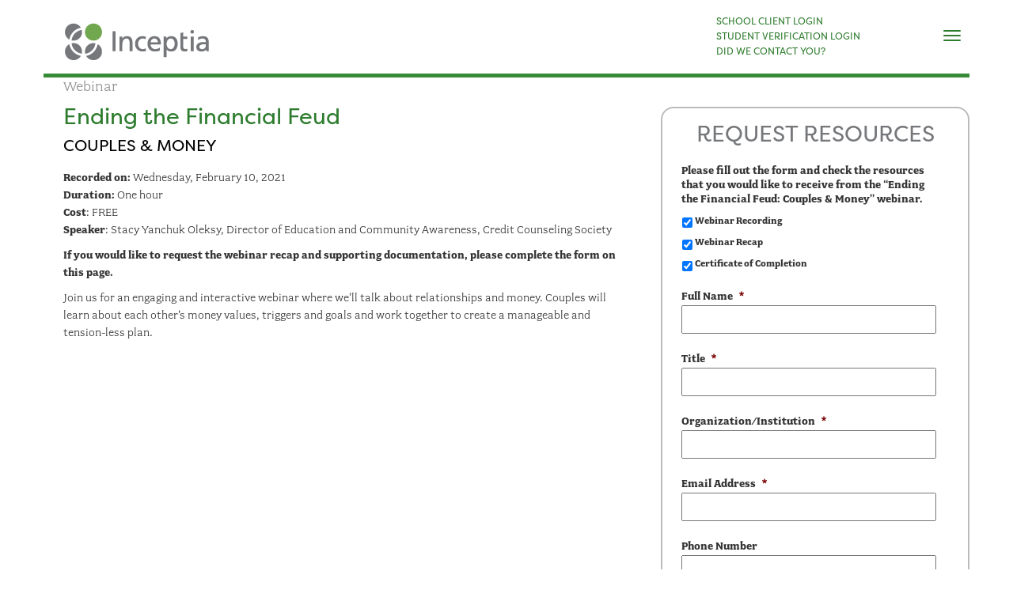

--- FILE ---
content_type: text/html; charset=UTF-8
request_url: https://www.inceptia.org/resource-center/webinar-april13-2022/
body_size: 90067
content:
<!DOCTYPE html>
<!--[if lt IE 7]>  <html class="no-js lt-ie9 lt-ie8 lt-ie7" lang="en-US" prefix="og: https://ogp.me/ns#"> <![endif]-->
<!--[if IE 7]>     <html class="no-js lt-ie9 lt-ie8" lang="en-US" prefix="og: https://ogp.me/ns#"> <![endif]-->
<!--[if IE 8]>     <html class="no-js lt-ie9" lang="en-US" prefix="og: https://ogp.me/ns#"> <![endif]-->
<!--[if gt IE 8]><!--> <html class="no-js" lang="en-US" prefix="og: https://ogp.me/ns#"> <!--<![endif]-->
	<head>
		<!-- Google Tag Manager -->
<!--	<script>(function(w,d,s,l,i){w[l]=w[l]||[];w[l].push({'gtm.start':
		new Date().getTime(),event:'gtm.js'});var f=d.getElementsByTagName(s)[0],
		j=d.createElement(s),dl=l!='dataLayer'?'&l='+l:'';j.async=true;j.src=
		'https://www.googletagmanager.com/gtm.js?id='+i+dl;f.parentNode.insertBefore(j,f);
		})(window,document,'script','dataLayer','GTM-KVV424');</script>-->
<!-- End Google Tag Manager -->

               <!-- Google Tag Manager -->
               <script>(function(w,d,s,l,i){w[l]=w[l]||[];w[l].push({'gtm.start':
               new Date().getTime(),event:'gtm.js'});var f=d.getElementsByTagName(s)[0],
               j=d.createElement(s),dl=l!='dataLayer'?'&l='+l:'';j.async=true;j.src=
               'https://www.googletagmanager.com/gtm.js?id='+i+dl;f.parentNode.insertBefore(j,f);
               })(window,document,'script','dataLayer','GTM-P2GNHMMH');</script>
               <!-- End Google Tag Manager -->

                <!-- <script async src="https://www.googletagmanager.com/gtag/js?id=G-GJ08L7T06K"></script> -->
<script>(function(w,d,s,i){var f=d.getElementsByTagName(s)[0],
j=d.createElement(s);j.async=true;j.src=
'https://www.googletagmanager.com/gtag/js?id='+i;f.parentNode.insertBefore(j,f);
})(window,document,'script','G-GJ08L7T06K')</script>
                <script>
                        window.dataLayer = window.dataLayer || [];
                        function gtag(){dataLayer.push(arguments);}
                        gtag('js', new Date());

                        gtag('config', 'G-GJ08L7T06K');
                </script>

		<meta charset="UTF-8">
		<meta http-equiv="X-UA-Compatible" content="IE=edge">
<script type="text/javascript">
/* <![CDATA[ */
var gform;gform||(document.addEventListener("gform_main_scripts_loaded",function(){gform.scriptsLoaded=!0}),document.addEventListener("gform/theme/scripts_loaded",function(){gform.themeScriptsLoaded=!0}),window.addEventListener("DOMContentLoaded",function(){gform.domLoaded=!0}),gform={domLoaded:!1,scriptsLoaded:!1,themeScriptsLoaded:!1,isFormEditor:()=>"function"==typeof InitializeEditor,callIfLoaded:function(o){return!(!gform.domLoaded||!gform.scriptsLoaded||!gform.themeScriptsLoaded&&!gform.isFormEditor()||(gform.isFormEditor()&&console.warn("The use of gform.initializeOnLoaded() is deprecated in the form editor context and will be removed in Gravity Forms 3.1."),o(),0))},initializeOnLoaded:function(o){gform.callIfLoaded(o)||(document.addEventListener("gform_main_scripts_loaded",()=>{gform.scriptsLoaded=!0,gform.callIfLoaded(o)}),document.addEventListener("gform/theme/scripts_loaded",()=>{gform.themeScriptsLoaded=!0,gform.callIfLoaded(o)}),window.addEventListener("DOMContentLoaded",()=>{gform.domLoaded=!0,gform.callIfLoaded(o)}))},hooks:{action:{},filter:{}},addAction:function(o,r,e,t){gform.addHook("action",o,r,e,t)},addFilter:function(o,r,e,t){gform.addHook("filter",o,r,e,t)},doAction:function(o){gform.doHook("action",o,arguments)},applyFilters:function(o){return gform.doHook("filter",o,arguments)},removeAction:function(o,r){gform.removeHook("action",o,r)},removeFilter:function(o,r,e){gform.removeHook("filter",o,r,e)},addHook:function(o,r,e,t,n){null==gform.hooks[o][r]&&(gform.hooks[o][r]=[]);var d=gform.hooks[o][r];null==n&&(n=r+"_"+d.length),gform.hooks[o][r].push({tag:n,callable:e,priority:t=null==t?10:t})},doHook:function(r,o,e){var t;if(e=Array.prototype.slice.call(e,1),null!=gform.hooks[r][o]&&((o=gform.hooks[r][o]).sort(function(o,r){return o.priority-r.priority}),o.forEach(function(o){"function"!=typeof(t=o.callable)&&(t=window[t]),"action"==r?t.apply(null,e):e[0]=t.apply(null,e)})),"filter"==r)return e[0]},removeHook:function(o,r,t,n){var e;null!=gform.hooks[o][r]&&(e=(e=gform.hooks[o][r]).filter(function(o,r,e){return!!(null!=n&&n!=o.tag||null!=t&&t!=o.priority)}),gform.hooks[o][r]=e)}});
/* ]]> */
</script>

		<meta name="viewport" content="width=device-width">

		<link rel="profile" href="http://gmpg.org/xfn/11">
		<link rel="pingback" href="https://www.inceptia.org/xmlrpc.php">
		<link rel="shortcut icon" href="https://www.inceptia.org/wp-content/themes/bootstrap-basic_inceptia/img/inceptia.ico" />
		
        
		<!--wordpress head-->
			<style>img:is([sizes="auto" i], [sizes^="auto," i]) { contain-intrinsic-size: 3000px 1500px }</style>
	
<!-- Search Engine Optimization by Rank Math - https://rankmath.com/ -->
<title>Webinar | Ending the Financial Feud: Couples &amp; Money (replay) - Inceptia: Empowering Student Success Through Financial Aid Solutions</title>
<meta name="description" content="If you would like to request the webinar recap and supporting documentation, please complete the form on this page."/>
<meta name="robots" content="follow, index, max-snippet:-1, max-video-preview:-1, max-image-preview:large"/>
<link rel="canonical" href="https://www.inceptia.org/resource-center/webinar-april13-2022/" />
<meta property="og:locale" content="en_US" />
<meta property="og:type" content="article" />
<meta property="og:title" content="Webinar | Ending the Financial Feud: Couples &amp; Money (replay) - Inceptia: Empowering Student Success Through Financial Aid Solutions" />
<meta property="og:description" content="If you would like to request the webinar recap and supporting documentation, please complete the form on this page." />
<meta property="og:url" content="https://www.inceptia.org/resource-center/webinar-april13-2022/" />
<meta property="og:site_name" content="Inceptia.org" />
<meta property="og:updated_time" content="2024-07-31T14:08:36-05:00" />
<meta property="og:image" content="https://www.inceptia.org/wp-content/uploads/2023/12/Inceptia_no_div_2C_RGB_lg.jpg" />
<meta property="og:image:secure_url" content="https://www.inceptia.org/wp-content/uploads/2023/12/Inceptia_no_div_2C_RGB_lg.jpg" />
<meta property="og:image:width" content="1200" />
<meta property="og:image:height" content="350" />
<meta property="og:image:alt" content="Inceptia" />
<meta property="og:image:type" content="image/jpeg" />
<meta property="article:published_time" content="2020-12-02T08:29:48-06:00" />
<meta property="article:modified_time" content="2024-07-31T14:08:36-05:00" />
<meta name="twitter:card" content="summary_large_image" />
<meta name="twitter:title" content="Webinar | Ending the Financial Feud: Couples &amp; Money (replay) - Inceptia: Empowering Student Success Through Financial Aid Solutions" />
<meta name="twitter:description" content="If you would like to request the webinar recap and supporting documentation, please complete the form on this page." />
<meta name="twitter:site" content="@inceptia" />
<meta name="twitter:creator" content="@inceptia" />
<meta name="twitter:image" content="https://www.inceptia.org/wp-content/uploads/2023/12/Inceptia_no_div_2C_RGB_lg.jpg" />
<meta name="twitter:label1" content="Time to read" />
<meta name="twitter:data1" content="Less than a minute" />
<script type="application/ld+json" class="rank-math-schema">{"@context":"https://schema.org","@graph":[{"@type":"Organization","@id":"https://www.inceptia.org/#organization","name":"Inceptia","sameAs":["https://twitter.com/inceptia","https://www.linkedin.com/company/inceptia/","https://www.youtube.com/user/InceptiaTube"],"logo":{"@type":"ImageObject","@id":"https://www.inceptia.org/#logo","url":"https://www.inceptia.org/wp-content/uploads/2023/12/Inceptia_icon300_Google-Business.png","contentUrl":"https://www.inceptia.org/wp-content/uploads/2023/12/Inceptia_icon300_Google-Business.png","caption":"Inceptia.org","inLanguage":"en-US","width":"150","height":"150"}},{"@type":"WebSite","@id":"https://www.inceptia.org/#website","url":"https://www.inceptia.org","name":"Inceptia.org","publisher":{"@id":"https://www.inceptia.org/#organization"},"inLanguage":"en-US"},{"@type":"ImageObject","@id":"https://www.inceptia.org/wp-content/uploads/2023/12/Inceptia_no_div_2C_RGB_lg.jpg","url":"https://www.inceptia.org/wp-content/uploads/2023/12/Inceptia_no_div_2C_RGB_lg.jpg","width":"1200","height":"350","caption":"Inceptia","inLanguage":"en-US"},{"@type":"WebPage","@id":"https://www.inceptia.org/resource-center/webinar-april13-2022/#webpage","url":"https://www.inceptia.org/resource-center/webinar-april13-2022/","name":"Webinar | Ending the Financial Feud: Couples &amp; Money (replay) - Inceptia: Empowering Student Success Through Financial Aid Solutions","datePublished":"2020-12-02T08:29:48-06:00","dateModified":"2024-07-31T14:08:36-05:00","isPartOf":{"@id":"https://www.inceptia.org/#website"},"primaryImageOfPage":{"@id":"https://www.inceptia.org/wp-content/uploads/2023/12/Inceptia_no_div_2C_RGB_lg.jpg"},"inLanguage":"en-US"},{"@type":"Person","@id":"https://www.inceptia.org/author/lisab/","name":"Lisa Boatman","url":"https://www.inceptia.org/author/lisab/","image":{"@type":"ImageObject","@id":"https://secure.gravatar.com/avatar/c2d54ebcc0608cf47d3621562781dd4d5f307c51dea68d3bbd27e78e843aa36d?s=96&amp;d=mm&amp;r=g","url":"https://secure.gravatar.com/avatar/c2d54ebcc0608cf47d3621562781dd4d5f307c51dea68d3bbd27e78e843aa36d?s=96&amp;d=mm&amp;r=g","caption":"Lisa Boatman","inLanguage":"en-US"},"worksFor":{"@id":"https://www.inceptia.org/#organization"}},{"@type":"Article","headline":"Webinar | Ending the Financial Feud: Couples &amp; Money (replay) - Inceptia: Empowering Student Success","datePublished":"2020-12-02T08:29:48-06:00","dateModified":"2024-07-31T14:08:36-05:00","author":{"@id":"https://www.inceptia.org/author/lisab/","name":"Lisa Boatman"},"publisher":{"@id":"https://www.inceptia.org/#organization"},"description":"If you would like to request the webinar recap and supporting documentation, please complete the form on this page.","name":"Webinar | Ending the Financial Feud: Couples &amp; Money (replay) - Inceptia: Empowering Student Success","@id":"https://www.inceptia.org/resource-center/webinar-april13-2022/#richSnippet","isPartOf":{"@id":"https://www.inceptia.org/resource-center/webinar-april13-2022/#webpage"},"image":{"@id":"https://www.inceptia.org/wp-content/uploads/2023/12/Inceptia_no_div_2C_RGB_lg.jpg"},"inLanguage":"en-US","mainEntityOfPage":{"@id":"https://www.inceptia.org/resource-center/webinar-april13-2022/#webpage"}}]}</script>
<!-- /Rank Math WordPress SEO plugin -->

<link rel='dns-prefetch' href='//www.google.com' />
<link rel="alternate" type="application/rss+xml" title="Inceptia: Empowering Student Success Through Financial Aid Solutions &raquo; Feed" href="https://www.inceptia.org/feed/" />
<link rel="alternate" type="application/rss+xml" title="Inceptia: Empowering Student Success Through Financial Aid Solutions &raquo; Comments Feed" href="https://www.inceptia.org/comments/feed/" />
<script type="text/javascript">
/* <![CDATA[ */
window._wpemojiSettings = {"baseUrl":"https:\/\/s.w.org\/images\/core\/emoji\/15.1.0\/72x72\/","ext":".png","svgUrl":"https:\/\/s.w.org\/images\/core\/emoji\/15.1.0\/svg\/","svgExt":".svg","source":{"concatemoji":"https:\/\/www.inceptia.org\/wp-includes\/js\/wp-emoji-release.min.js?ver=6.8.1"}};
/*! This file is auto-generated */
!function(i,n){var o,s,e;function c(e){try{var t={supportTests:e,timestamp:(new Date).valueOf()};sessionStorage.setItem(o,JSON.stringify(t))}catch(e){}}function p(e,t,n){e.clearRect(0,0,e.canvas.width,e.canvas.height),e.fillText(t,0,0);var t=new Uint32Array(e.getImageData(0,0,e.canvas.width,e.canvas.height).data),r=(e.clearRect(0,0,e.canvas.width,e.canvas.height),e.fillText(n,0,0),new Uint32Array(e.getImageData(0,0,e.canvas.width,e.canvas.height).data));return t.every(function(e,t){return e===r[t]})}function u(e,t,n){switch(t){case"flag":return n(e,"\ud83c\udff3\ufe0f\u200d\u26a7\ufe0f","\ud83c\udff3\ufe0f\u200b\u26a7\ufe0f")?!1:!n(e,"\ud83c\uddfa\ud83c\uddf3","\ud83c\uddfa\u200b\ud83c\uddf3")&&!n(e,"\ud83c\udff4\udb40\udc67\udb40\udc62\udb40\udc65\udb40\udc6e\udb40\udc67\udb40\udc7f","\ud83c\udff4\u200b\udb40\udc67\u200b\udb40\udc62\u200b\udb40\udc65\u200b\udb40\udc6e\u200b\udb40\udc67\u200b\udb40\udc7f");case"emoji":return!n(e,"\ud83d\udc26\u200d\ud83d\udd25","\ud83d\udc26\u200b\ud83d\udd25")}return!1}function f(e,t,n){var r="undefined"!=typeof WorkerGlobalScope&&self instanceof WorkerGlobalScope?new OffscreenCanvas(300,150):i.createElement("canvas"),a=r.getContext("2d",{willReadFrequently:!0}),o=(a.textBaseline="top",a.font="600 32px Arial",{});return e.forEach(function(e){o[e]=t(a,e,n)}),o}function t(e){var t=i.createElement("script");t.src=e,t.defer=!0,i.head.appendChild(t)}"undefined"!=typeof Promise&&(o="wpEmojiSettingsSupports",s=["flag","emoji"],n.supports={everything:!0,everythingExceptFlag:!0},e=new Promise(function(e){i.addEventListener("DOMContentLoaded",e,{once:!0})}),new Promise(function(t){var n=function(){try{var e=JSON.parse(sessionStorage.getItem(o));if("object"==typeof e&&"number"==typeof e.timestamp&&(new Date).valueOf()<e.timestamp+604800&&"object"==typeof e.supportTests)return e.supportTests}catch(e){}return null}();if(!n){if("undefined"!=typeof Worker&&"undefined"!=typeof OffscreenCanvas&&"undefined"!=typeof URL&&URL.createObjectURL&&"undefined"!=typeof Blob)try{var e="postMessage("+f.toString()+"("+[JSON.stringify(s),u.toString(),p.toString()].join(",")+"));",r=new Blob([e],{type:"text/javascript"}),a=new Worker(URL.createObjectURL(r),{name:"wpTestEmojiSupports"});return void(a.onmessage=function(e){c(n=e.data),a.terminate(),t(n)})}catch(e){}c(n=f(s,u,p))}t(n)}).then(function(e){for(var t in e)n.supports[t]=e[t],n.supports.everything=n.supports.everything&&n.supports[t],"flag"!==t&&(n.supports.everythingExceptFlag=n.supports.everythingExceptFlag&&n.supports[t]);n.supports.everythingExceptFlag=n.supports.everythingExceptFlag&&!n.supports.flag,n.DOMReady=!1,n.readyCallback=function(){n.DOMReady=!0}}).then(function(){return e}).then(function(){var e;n.supports.everything||(n.readyCallback(),(e=n.source||{}).concatemoji?t(e.concatemoji):e.wpemoji&&e.twemoji&&(t(e.twemoji),t(e.wpemoji)))}))}((window,document),window._wpemojiSettings);
/* ]]> */
</script>
<link rel='stylesheet' id='verification-css' href='https://www.inceptia.org/wp-content/plugins/verification/css/verification.css?ver=1707166449' type='text/css' media='all' />
<style id='wp-emoji-styles-inline-css' type='text/css'>

	img.wp-smiley, img.emoji {
		display: inline !important;
		border: none !important;
		box-shadow: none !important;
		height: 1em !important;
		width: 1em !important;
		margin: 0 0.07em !important;
		vertical-align: -0.1em !important;
		background: none !important;
		padding: 0 !important;
	}
</style>
<link rel='stylesheet' id='wp-block-library-css' href='https://www.inceptia.org/wp-includes/css/dist/block-library/style.min.css?ver=6.8.1' type='text/css' media='all' />
<style id='wp-block-library-theme-inline-css' type='text/css'>
.wp-block-audio :where(figcaption){color:#555;font-size:13px;text-align:center}.is-dark-theme .wp-block-audio :where(figcaption){color:#ffffffa6}.wp-block-audio{margin:0 0 1em}.wp-block-code{border:1px solid #ccc;border-radius:4px;font-family:Menlo,Consolas,monaco,monospace;padding:.8em 1em}.wp-block-embed :where(figcaption){color:#555;font-size:13px;text-align:center}.is-dark-theme .wp-block-embed :where(figcaption){color:#ffffffa6}.wp-block-embed{margin:0 0 1em}.blocks-gallery-caption{color:#555;font-size:13px;text-align:center}.is-dark-theme .blocks-gallery-caption{color:#ffffffa6}:root :where(.wp-block-image figcaption){color:#555;font-size:13px;text-align:center}.is-dark-theme :root :where(.wp-block-image figcaption){color:#ffffffa6}.wp-block-image{margin:0 0 1em}.wp-block-pullquote{border-bottom:4px solid;border-top:4px solid;color:currentColor;margin-bottom:1.75em}.wp-block-pullquote cite,.wp-block-pullquote footer,.wp-block-pullquote__citation{color:currentColor;font-size:.8125em;font-style:normal;text-transform:uppercase}.wp-block-quote{border-left:.25em solid;margin:0 0 1.75em;padding-left:1em}.wp-block-quote cite,.wp-block-quote footer{color:currentColor;font-size:.8125em;font-style:normal;position:relative}.wp-block-quote:where(.has-text-align-right){border-left:none;border-right:.25em solid;padding-left:0;padding-right:1em}.wp-block-quote:where(.has-text-align-center){border:none;padding-left:0}.wp-block-quote.is-large,.wp-block-quote.is-style-large,.wp-block-quote:where(.is-style-plain){border:none}.wp-block-search .wp-block-search__label{font-weight:700}.wp-block-search__button{border:1px solid #ccc;padding:.375em .625em}:where(.wp-block-group.has-background){padding:1.25em 2.375em}.wp-block-separator.has-css-opacity{opacity:.4}.wp-block-separator{border:none;border-bottom:2px solid;margin-left:auto;margin-right:auto}.wp-block-separator.has-alpha-channel-opacity{opacity:1}.wp-block-separator:not(.is-style-wide):not(.is-style-dots){width:100px}.wp-block-separator.has-background:not(.is-style-dots){border-bottom:none;height:1px}.wp-block-separator.has-background:not(.is-style-wide):not(.is-style-dots){height:2px}.wp-block-table{margin:0 0 1em}.wp-block-table td,.wp-block-table th{word-break:normal}.wp-block-table :where(figcaption){color:#555;font-size:13px;text-align:center}.is-dark-theme .wp-block-table :where(figcaption){color:#ffffffa6}.wp-block-video :where(figcaption){color:#555;font-size:13px;text-align:center}.is-dark-theme .wp-block-video :where(figcaption){color:#ffffffa6}.wp-block-video{margin:0 0 1em}:root :where(.wp-block-template-part.has-background){margin-bottom:0;margin-top:0;padding:1.25em 2.375em}
</style>
<style id='classic-theme-styles-inline-css' type='text/css'>
/*! This file is auto-generated */
.wp-block-button__link{color:#fff;background-color:#32373c;border-radius:9999px;box-shadow:none;text-decoration:none;padding:calc(.667em + 2px) calc(1.333em + 2px);font-size:1.125em}.wp-block-file__button{background:#32373c;color:#fff;text-decoration:none}
</style>
<style id='global-styles-inline-css' type='text/css'>
:root{--wp--preset--aspect-ratio--square: 1;--wp--preset--aspect-ratio--4-3: 4/3;--wp--preset--aspect-ratio--3-4: 3/4;--wp--preset--aspect-ratio--3-2: 3/2;--wp--preset--aspect-ratio--2-3: 2/3;--wp--preset--aspect-ratio--16-9: 16/9;--wp--preset--aspect-ratio--9-16: 9/16;--wp--preset--color--black: #000000;--wp--preset--color--cyan-bluish-gray: #abb8c3;--wp--preset--color--white: #ffffff;--wp--preset--color--pale-pink: #f78da7;--wp--preset--color--vivid-red: #cf2e2e;--wp--preset--color--luminous-vivid-orange: #ff6900;--wp--preset--color--luminous-vivid-amber: #fcb900;--wp--preset--color--light-green-cyan: #7bdcb5;--wp--preset--color--vivid-green-cyan: #00d084;--wp--preset--color--pale-cyan-blue: #8ed1fc;--wp--preset--color--vivid-cyan-blue: #0693e3;--wp--preset--color--vivid-purple: #9b51e0;--wp--preset--gradient--vivid-cyan-blue-to-vivid-purple: linear-gradient(135deg,rgba(6,147,227,1) 0%,rgb(155,81,224) 100%);--wp--preset--gradient--light-green-cyan-to-vivid-green-cyan: linear-gradient(135deg,rgb(122,220,180) 0%,rgb(0,208,130) 100%);--wp--preset--gradient--luminous-vivid-amber-to-luminous-vivid-orange: linear-gradient(135deg,rgba(252,185,0,1) 0%,rgba(255,105,0,1) 100%);--wp--preset--gradient--luminous-vivid-orange-to-vivid-red: linear-gradient(135deg,rgba(255,105,0,1) 0%,rgb(207,46,46) 100%);--wp--preset--gradient--very-light-gray-to-cyan-bluish-gray: linear-gradient(135deg,rgb(238,238,238) 0%,rgb(169,184,195) 100%);--wp--preset--gradient--cool-to-warm-spectrum: linear-gradient(135deg,rgb(74,234,220) 0%,rgb(151,120,209) 20%,rgb(207,42,186) 40%,rgb(238,44,130) 60%,rgb(251,105,98) 80%,rgb(254,248,76) 100%);--wp--preset--gradient--blush-light-purple: linear-gradient(135deg,rgb(255,206,236) 0%,rgb(152,150,240) 100%);--wp--preset--gradient--blush-bordeaux: linear-gradient(135deg,rgb(254,205,165) 0%,rgb(254,45,45) 50%,rgb(107,0,62) 100%);--wp--preset--gradient--luminous-dusk: linear-gradient(135deg,rgb(255,203,112) 0%,rgb(199,81,192) 50%,rgb(65,88,208) 100%);--wp--preset--gradient--pale-ocean: linear-gradient(135deg,rgb(255,245,203) 0%,rgb(182,227,212) 50%,rgb(51,167,181) 100%);--wp--preset--gradient--electric-grass: linear-gradient(135deg,rgb(202,248,128) 0%,rgb(113,206,126) 100%);--wp--preset--gradient--midnight: linear-gradient(135deg,rgb(2,3,129) 0%,rgb(40,116,252) 100%);--wp--preset--font-size--small: 13px;--wp--preset--font-size--medium: 20px;--wp--preset--font-size--large: 36px;--wp--preset--font-size--x-large: 42px;--wp--preset--spacing--20: 0.44rem;--wp--preset--spacing--30: 0.67rem;--wp--preset--spacing--40: 1rem;--wp--preset--spacing--50: 1.5rem;--wp--preset--spacing--60: 2.25rem;--wp--preset--spacing--70: 3.38rem;--wp--preset--spacing--80: 5.06rem;--wp--preset--shadow--natural: 6px 6px 9px rgba(0, 0, 0, 0.2);--wp--preset--shadow--deep: 12px 12px 50px rgba(0, 0, 0, 0.4);--wp--preset--shadow--sharp: 6px 6px 0px rgba(0, 0, 0, 0.2);--wp--preset--shadow--outlined: 6px 6px 0px -3px rgba(255, 255, 255, 1), 6px 6px rgba(0, 0, 0, 1);--wp--preset--shadow--crisp: 6px 6px 0px rgba(0, 0, 0, 1);}:where(.is-layout-flex){gap: 0.5em;}:where(.is-layout-grid){gap: 0.5em;}body .is-layout-flex{display: flex;}.is-layout-flex{flex-wrap: wrap;align-items: center;}.is-layout-flex > :is(*, div){margin: 0;}body .is-layout-grid{display: grid;}.is-layout-grid > :is(*, div){margin: 0;}:where(.wp-block-columns.is-layout-flex){gap: 2em;}:where(.wp-block-columns.is-layout-grid){gap: 2em;}:where(.wp-block-post-template.is-layout-flex){gap: 1.25em;}:where(.wp-block-post-template.is-layout-grid){gap: 1.25em;}.has-black-color{color: var(--wp--preset--color--black) !important;}.has-cyan-bluish-gray-color{color: var(--wp--preset--color--cyan-bluish-gray) !important;}.has-white-color{color: var(--wp--preset--color--white) !important;}.has-pale-pink-color{color: var(--wp--preset--color--pale-pink) !important;}.has-vivid-red-color{color: var(--wp--preset--color--vivid-red) !important;}.has-luminous-vivid-orange-color{color: var(--wp--preset--color--luminous-vivid-orange) !important;}.has-luminous-vivid-amber-color{color: var(--wp--preset--color--luminous-vivid-amber) !important;}.has-light-green-cyan-color{color: var(--wp--preset--color--light-green-cyan) !important;}.has-vivid-green-cyan-color{color: var(--wp--preset--color--vivid-green-cyan) !important;}.has-pale-cyan-blue-color{color: var(--wp--preset--color--pale-cyan-blue) !important;}.has-vivid-cyan-blue-color{color: var(--wp--preset--color--vivid-cyan-blue) !important;}.has-vivid-purple-color{color: var(--wp--preset--color--vivid-purple) !important;}.has-black-background-color{background-color: var(--wp--preset--color--black) !important;}.has-cyan-bluish-gray-background-color{background-color: var(--wp--preset--color--cyan-bluish-gray) !important;}.has-white-background-color{background-color: var(--wp--preset--color--white) !important;}.has-pale-pink-background-color{background-color: var(--wp--preset--color--pale-pink) !important;}.has-vivid-red-background-color{background-color: var(--wp--preset--color--vivid-red) !important;}.has-luminous-vivid-orange-background-color{background-color: var(--wp--preset--color--luminous-vivid-orange) !important;}.has-luminous-vivid-amber-background-color{background-color: var(--wp--preset--color--luminous-vivid-amber) !important;}.has-light-green-cyan-background-color{background-color: var(--wp--preset--color--light-green-cyan) !important;}.has-vivid-green-cyan-background-color{background-color: var(--wp--preset--color--vivid-green-cyan) !important;}.has-pale-cyan-blue-background-color{background-color: var(--wp--preset--color--pale-cyan-blue) !important;}.has-vivid-cyan-blue-background-color{background-color: var(--wp--preset--color--vivid-cyan-blue) !important;}.has-vivid-purple-background-color{background-color: var(--wp--preset--color--vivid-purple) !important;}.has-black-border-color{border-color: var(--wp--preset--color--black) !important;}.has-cyan-bluish-gray-border-color{border-color: var(--wp--preset--color--cyan-bluish-gray) !important;}.has-white-border-color{border-color: var(--wp--preset--color--white) !important;}.has-pale-pink-border-color{border-color: var(--wp--preset--color--pale-pink) !important;}.has-vivid-red-border-color{border-color: var(--wp--preset--color--vivid-red) !important;}.has-luminous-vivid-orange-border-color{border-color: var(--wp--preset--color--luminous-vivid-orange) !important;}.has-luminous-vivid-amber-border-color{border-color: var(--wp--preset--color--luminous-vivid-amber) !important;}.has-light-green-cyan-border-color{border-color: var(--wp--preset--color--light-green-cyan) !important;}.has-vivid-green-cyan-border-color{border-color: var(--wp--preset--color--vivid-green-cyan) !important;}.has-pale-cyan-blue-border-color{border-color: var(--wp--preset--color--pale-cyan-blue) !important;}.has-vivid-cyan-blue-border-color{border-color: var(--wp--preset--color--vivid-cyan-blue) !important;}.has-vivid-purple-border-color{border-color: var(--wp--preset--color--vivid-purple) !important;}.has-vivid-cyan-blue-to-vivid-purple-gradient-background{background: var(--wp--preset--gradient--vivid-cyan-blue-to-vivid-purple) !important;}.has-light-green-cyan-to-vivid-green-cyan-gradient-background{background: var(--wp--preset--gradient--light-green-cyan-to-vivid-green-cyan) !important;}.has-luminous-vivid-amber-to-luminous-vivid-orange-gradient-background{background: var(--wp--preset--gradient--luminous-vivid-amber-to-luminous-vivid-orange) !important;}.has-luminous-vivid-orange-to-vivid-red-gradient-background{background: var(--wp--preset--gradient--luminous-vivid-orange-to-vivid-red) !important;}.has-very-light-gray-to-cyan-bluish-gray-gradient-background{background: var(--wp--preset--gradient--very-light-gray-to-cyan-bluish-gray) !important;}.has-cool-to-warm-spectrum-gradient-background{background: var(--wp--preset--gradient--cool-to-warm-spectrum) !important;}.has-blush-light-purple-gradient-background{background: var(--wp--preset--gradient--blush-light-purple) !important;}.has-blush-bordeaux-gradient-background{background: var(--wp--preset--gradient--blush-bordeaux) !important;}.has-luminous-dusk-gradient-background{background: var(--wp--preset--gradient--luminous-dusk) !important;}.has-pale-ocean-gradient-background{background: var(--wp--preset--gradient--pale-ocean) !important;}.has-electric-grass-gradient-background{background: var(--wp--preset--gradient--electric-grass) !important;}.has-midnight-gradient-background{background: var(--wp--preset--gradient--midnight) !important;}.has-small-font-size{font-size: var(--wp--preset--font-size--small) !important;}.has-medium-font-size{font-size: var(--wp--preset--font-size--medium) !important;}.has-large-font-size{font-size: var(--wp--preset--font-size--large) !important;}.has-x-large-font-size{font-size: var(--wp--preset--font-size--x-large) !important;}
:where(.wp-block-post-template.is-layout-flex){gap: 1.25em;}:where(.wp-block-post-template.is-layout-grid){gap: 1.25em;}
:where(.wp-block-columns.is-layout-flex){gap: 2em;}:where(.wp-block-columns.is-layout-grid){gap: 2em;}
:root :where(.wp-block-pullquote){font-size: 1.5em;line-height: 1.6;}
</style>
<link rel='stylesheet' id='vsel-style-css' href='https://www.inceptia.org/wp-content/plugins/very-simple-event-list/css/vsel-style.min.css?ver=6.8.1' type='text/css' media='all' />
<link rel='stylesheet' id='bootstrap-basic-style-css' href='https://www.inceptia.org/wp-content/themes/bootstrap-basic/style.css?ver=6.8.1' type='text/css' media='all' />
<link rel='stylesheet' id='child-style-css' href='https://www.inceptia.org/wp-content/themes/bootstrap-basic_inceptia/style.css?ver=6.8.1' type='text/css' media='all' />
<link rel='stylesheet' id='fancystyle-css' href='https://www.inceptia.org/wp-content/themes/bootstrap-basic_inceptia/js/jquery.fancybox.css?ver=6.8.1' type='text/css' media='all' />
<link rel='stylesheet' id='bootstrap-style-css' href='https://www.inceptia.org/wp-content/themes/bootstrap-basic/css/bootstrap.min.css?ver=3.4.1' type='text/css' media='all' />
<link rel='stylesheet' id='bootstrap-theme-style-css' href='https://www.inceptia.org/wp-content/themes/bootstrap-basic/css/bootstrap-theme.min.css?ver=3.4.1' type='text/css' media='all' />
<link rel='stylesheet' id='fontawesome-style-css' href='https://www.inceptia.org/wp-content/themes/bootstrap-basic/css/font-awesome.min.css?ver=4.7.0' type='text/css' media='all' />
<link rel='stylesheet' id='main-style-css' href='https://www.inceptia.org/wp-content/themes/bootstrap-basic/css/main.css?ver=6.8.1' type='text/css' media='all' />
<link rel='stylesheet' id='gforms_reset_css-css' href='https://www.inceptia.org/wp-content/plugins/gravityforms/legacy/css/formreset.min.css?ver=2.9.8' type='text/css' media='all' />
<link rel='stylesheet' id='gforms_formsmain_css-css' href='https://www.inceptia.org/wp-content/plugins/gravityforms/legacy/css/formsmain.min.css?ver=2.9.8' type='text/css' media='all' />
<link rel='stylesheet' id='gforms_ready_class_css-css' href='https://www.inceptia.org/wp-content/plugins/gravityforms/legacy/css/readyclass.min.css?ver=2.9.8' type='text/css' media='all' />
<link rel='stylesheet' id='gforms_browsers_css-css' href='https://www.inceptia.org/wp-content/plugins/gravityforms/legacy/css/browsers.min.css?ver=2.9.8' type='text/css' media='all' />
<script type="text/javascript" src="https://www.inceptia.org/wp-includes/js/jquery/jquery.min.js?ver=3.7.1" id="jquery-core-js"></script>
<script type="text/javascript" src="https://www.inceptia.org/wp-includes/js/jquery/jquery-migrate.min.js?ver=3.4.1" id="jquery-migrate-js"></script>
<script type="text/javascript" src="https://www.inceptia.org/wp-includes/js/jquery/ui/core.min.js?ver=1.13.3" id="jquery-ui-core-js"></script>
<script type="text/javascript" src="https://www.inceptia.org/wp-includes/js/jquery/ui/mouse.min.js?ver=1.13.3" id="jquery-ui-mouse-js"></script>
<script type="text/javascript" src="https://www.inceptia.org/wp-includes/js/jquery/ui/resizable.min.js?ver=1.13.3" id="jquery-ui-resizable-js"></script>
<script type="text/javascript" src="https://www.inceptia.org/wp-includes/js/jquery/ui/draggable.min.js?ver=1.13.3" id="jquery-ui-draggable-js"></script>
<script type="text/javascript" src="https://www.inceptia.org/wp-includes/js/jquery/ui/controlgroup.min.js?ver=1.13.3" id="jquery-ui-controlgroup-js"></script>
<script type="text/javascript" src="https://www.inceptia.org/wp-includes/js/jquery/ui/checkboxradio.min.js?ver=1.13.3" id="jquery-ui-checkboxradio-js"></script>
<script type="text/javascript" src="https://www.inceptia.org/wp-includes/js/jquery/ui/button.min.js?ver=1.13.3" id="jquery-ui-button-js"></script>
<script type="text/javascript" src="https://www.inceptia.org/wp-includes/js/jquery/ui/dialog.min.js?ver=1.13.3" id="jquery-ui-dialog-js"></script>
<script type="text/javascript" src="https://www.inceptia.org/wp-includes/js/jquery/ui/accordion.min.js?ver=1.13.3" id="jquery-ui-accordion-js"></script>
<script type="text/javascript" src="https://www.inceptia.org/wp-content/plugins/verification/js/verification.js?ver=1743777967" id="verification-js"></script>
<script type="text/javascript" src="https://www.inceptia.org/wp-content/themes/bootstrap-basic_inceptia/js/jquery.fancybox.pack.js?ver=2.1.4" id="fancybox-js"></script>
<script type="text/javascript" src="https://www.inceptia.org/wp-content/themes/bootstrap-basic_inceptia/js/inceptia.js?ver=250403" id="inceptia-js"></script>
<script type="text/javascript" defer='defer' src="https://www.inceptia.org/wp-content/plugins/gravityforms/js/jquery.json.min.js?ver=2.9.8" id="gform_json-js"></script>
<script type="text/javascript" id="gform_gravityforms-js-extra">
/* <![CDATA[ */
var gf_global = {"gf_currency_config":{"name":"U.S. Dollar","symbol_left":"$","symbol_right":"","symbol_padding":"","thousand_separator":",","decimal_separator":".","decimals":2,"code":"USD"},"base_url":"https:\/\/www.inceptia.org\/wp-content\/plugins\/gravityforms","number_formats":[],"spinnerUrl":"https:\/\/www.inceptia.org\/wp-content\/plugins\/gravityforms\/images\/spinner.svg","version_hash":"b8dbeaa306e50b2ee390b85c898d51ad","strings":{"newRowAdded":"New row added.","rowRemoved":"Row removed","formSaved":"The form has been saved.  The content contains the link to return and complete the form."}};
var gform_i18n = {"datepicker":{"days":{"monday":"Mo","tuesday":"Tu","wednesday":"We","thursday":"Th","friday":"Fr","saturday":"Sa","sunday":"Su"},"months":{"january":"January","february":"February","march":"March","april":"April","may":"May","june":"June","july":"July","august":"August","september":"September","october":"October","november":"November","december":"December"},"firstDay":0,"iconText":"Select date"}};
var gf_legacy_multi = {"111":"1"};
var gform_gravityforms = {"strings":{"invalid_file_extension":"This type of file is not allowed. Must be one of the following:","delete_file":"Delete this file","in_progress":"in progress","file_exceeds_limit":"File exceeds size limit","illegal_extension":"This type of file is not allowed.","max_reached":"Maximum number of files reached","unknown_error":"There was a problem while saving the file on the server","currently_uploading":"Please wait for the uploading to complete","cancel":"Cancel","cancel_upload":"Cancel this upload","cancelled":"Cancelled"},"vars":{"images_url":"https:\/\/www.inceptia.org\/wp-content\/plugins\/gravityforms\/images"}};
/* ]]> */
</script>
<script type="text/javascript" id="gform_gravityforms-js-before">
/* <![CDATA[ */
var gform;gform||(document.addEventListener("gform_main_scripts_loaded",function(){gform.scriptsLoaded=!0}),document.addEventListener("gform/theme/scripts_loaded",function(){gform.themeScriptsLoaded=!0}),window.addEventListener("DOMContentLoaded",function(){gform.domLoaded=!0}),gform={domLoaded:!1,scriptsLoaded:!1,themeScriptsLoaded:!1,isFormEditor:()=>"function"==typeof InitializeEditor,callIfLoaded:function(o){return!(!gform.domLoaded||!gform.scriptsLoaded||!gform.themeScriptsLoaded&&!gform.isFormEditor()||(gform.isFormEditor()&&console.warn("The use of gform.initializeOnLoaded() is deprecated in the form editor context and will be removed in Gravity Forms 3.1."),o(),0))},initializeOnLoaded:function(o){gform.callIfLoaded(o)||(document.addEventListener("gform_main_scripts_loaded",()=>{gform.scriptsLoaded=!0,gform.callIfLoaded(o)}),document.addEventListener("gform/theme/scripts_loaded",()=>{gform.themeScriptsLoaded=!0,gform.callIfLoaded(o)}),window.addEventListener("DOMContentLoaded",()=>{gform.domLoaded=!0,gform.callIfLoaded(o)}))},hooks:{action:{},filter:{}},addAction:function(o,r,e,t){gform.addHook("action",o,r,e,t)},addFilter:function(o,r,e,t){gform.addHook("filter",o,r,e,t)},doAction:function(o){gform.doHook("action",o,arguments)},applyFilters:function(o){return gform.doHook("filter",o,arguments)},removeAction:function(o,r){gform.removeHook("action",o,r)},removeFilter:function(o,r,e){gform.removeHook("filter",o,r,e)},addHook:function(o,r,e,t,n){null==gform.hooks[o][r]&&(gform.hooks[o][r]=[]);var d=gform.hooks[o][r];null==n&&(n=r+"_"+d.length),gform.hooks[o][r].push({tag:n,callable:e,priority:t=null==t?10:t})},doHook:function(r,o,e){var t;if(e=Array.prototype.slice.call(e,1),null!=gform.hooks[r][o]&&((o=gform.hooks[r][o]).sort(function(o,r){return o.priority-r.priority}),o.forEach(function(o){"function"!=typeof(t=o.callable)&&(t=window[t]),"action"==r?t.apply(null,e):e[0]=t.apply(null,e)})),"filter"==r)return e[0]},removeHook:function(o,r,t,n){var e;null!=gform.hooks[o][r]&&(e=(e=gform.hooks[o][r]).filter(function(o,r,e){return!!(null!=n&&n!=o.tag||null!=t&&t!=o.priority)}),gform.hooks[o][r]=e)}});
/* ]]> */
</script>
<script type="text/javascript" defer='defer' src="https://www.inceptia.org/wp-content/plugins/gravityforms/js/gravityforms.min.js?ver=2.9.8" id="gform_gravityforms-js"></script>
<script type="text/javascript" defer='defer' src="https://www.google.com/recaptcha/api.js?hl=en&amp;ver=6.8.1#038;render=explicit" id="gform_recaptcha-js"></script>
<script type="text/javascript" defer='defer' src="https://www.inceptia.org/wp-content/plugins/gravityforms/assets/js/dist/utils.min.js?ver=d1f4caf9d41e0123f387bd5029d08d19" id="gform_gravityforms_utils-js"></script>
<link rel="https://api.w.org/" href="https://www.inceptia.org/wp-json/" /><link rel="alternate" title="JSON" type="application/json" href="https://www.inceptia.org/wp-json/wp/v2/pages/4785" /><link rel="EditURI" type="application/rsd+xml" title="RSD" href="https://www.inceptia.org/xmlrpc.php?rsd" />
<meta name="generator" content="WordPress 6.8.1" />
<link rel='shortlink' href='https://www.inceptia.org/?p=4785' />
<link rel="alternate" title="oEmbed (JSON)" type="application/json+oembed" href="https://www.inceptia.org/wp-json/oembed/1.0/embed?url=https%3A%2F%2Fwww.inceptia.org%2Fresource-center%2Fwebinar-april13-2022%2F" />
<link rel="alternate" title="oEmbed (XML)" type="text/xml+oembed" href="https://www.inceptia.org/wp-json/oembed/1.0/embed?url=https%3A%2F%2Fwww.inceptia.org%2Fresource-center%2Fwebinar-april13-2022%2F&#038;format=xml" />
<script type="text/javascript">
var appverajaxurl = 'https://www.inceptia.org/wp-admin/admin-ajax.php';
var videourl='https://www.inceptia.org/video_tracking/video.php';
</script>
<script>(function(ss,ex){ window.ldfdr=window.ldfdr||function(){(ldfdr._q=ldfdr._q||[]).push([].slice.call(arguments));};(function(d,s){ fs=d.getElementsByTagName(s)[0]; function ce(src){ var cs=d.createElement(s); cs.src=src; cs.async=1; fs.parentNode.insertBefore(cs,fs); };ce('https://sc.lfeeder.com/lftracker_v1_'+ss+(ex?'_'+ex:'')+'.js'); })(document,'script'); })('lAxoEaK3LDAaOYGd');</script>	</head>
	<body class="wp-singular page-template page-template-webinar-template page-template-webinar-template-php page page-id-4785 page-child parent-pageid-368 wp-embed-responsive wp-theme-bootstrap-basic wp-child-theme-bootstrap-basic_inceptia">
		<!--[if lt IE 8]>
			<p class="ancient-browser-alert">You are using an <strong>outdated</strong> browser. Please <a href="http://browsehappy.com/" target="_blank">upgrade your browser</a>.</p>
		<![endif]-->
               <!-- Google Tag Manager (noscript) -->
               <noscript><iframe src=https://www.googletagmanager.com/ns.html?id=GTM-P2GNHMMH
               height="0" width="0" style="display:none;visibility:hidden"></iframe></noscript>
               <!-- End Google Tag Manager (noscript) -->
		<div id="wrapper">	
		 	<div class="overlay"></div>	
			<div class="container page-container">
				 
				<header role="banner" data-spy="affix" data-offset-top="78">
					<nav class="navbar navbar-default primary_green_background" role="navigation" id="sidebar-wrapper">
						<!--<div id="close_nav" style="font-size:30px;cursor:pointer" onclick="closeNav()">&times;</div>-->
						<div id="inceptia_right_nav">
							<div id="inceptia_inner_nav">
								<div class="mobile-hdr">
								<img  src="https://www.inceptia.org/wp-content/themes/bootstrap-basic_inceptia/img/inceptia.ico" id="nav_img" alt="Inceptia Logo">
								<button type="button" id="close_nav" class="close" aria-label="Close">
  									<span aria-hidden="true">&times;</span>
								</button>
								</div>
								<ul id="menu-main_menu" class="nav sidebar-nav"><li id="menu-item-194" class="no-sub-menu float_left menu-item menu-item-type-post_type menu-item-object-page menu-item-194"><a href="https://www.inceptia.org/about/">About Inceptia</a></li>
<li id="menu-item-9418" class="menu-item menu-item-type-post_type menu-item-object-page menu-item-9418"><a href="https://www.inceptia.org/business-development-team/">Business Development</a></li>
<li id="menu-item-29" class="float_right menu-item menu-item-type-custom menu-item-object-custom menu-item-has-children menu-item-29 dropdown" data-dropdown="dropdown"><a href="#" class="dropdown-toggle" data-toggle="dropdown">Solutions <span class="caret"></span> </a>
<ul class="sub-menu dropdown-menu">
	<li id="menu-item-146" class="menu-item menu-item-type-post_type menu-item-object-page menu-item-146"><a href="https://www.inceptia.org/repayment-wellness/">Repayment Wellness</a></li>
	<li id="menu-item-10362" class="menu-item menu-item-type-post_type menu-item-object-page menu-item-10362"><a href="https://www.inceptia.org/studentengagement/">Student Engagement</a></li>
	<li id="menu-item-100" class="menu-item menu-item-type-post_type menu-item-object-page menu-item-100"><a href="https://www.inceptia.org/financial-aid-management/">Financial Aid Management</a></li>
	<li id="menu-item-167" class="menu-item menu-item-type-post_type menu-item-object-page menu-item-167"><a href="https://www.inceptia.org/financial-education/">Financial Education</a></li>
	<li id="menu-item-166" class="menu-item menu-item-type-post_type menu-item-object-page menu-item-166"><a href="https://www.inceptia.org/smart-borrowing/">Smart Borrowing</a></li>
</ul>
</li>
<li id="menu-item-30" class="float_left menu-item menu-item-type-custom menu-item-object-custom menu-item-has-children menu-item-30 dropdown" data-dropdown="dropdown"><a href="#" class="dropdown-toggle" data-toggle="dropdown">Resources <span class="caret"></span> </a>
<ul class="sub-menu dropdown-menu">
	<li id="menu-item-5114" class="menu-item menu-item-type-post_type menu-item-object-page menu-item-5114"><a href="https://www.inceptia.org/resource-center/webinars/">Inceptia Webinars</a></li>
	<li id="menu-item-391" class="menu-item menu-item-type-post_type menu-item-object-page menu-item-391"><a href="https://www.inceptia.org/resource-center/news/">News</a></li>
	<li id="menu-item-3756" class="menu-item menu-item-type-post_type menu-item-object-page menu-item-3756"><a href="https://www.inceptia.org/resource-center/case-studies/">Case Studies</a></li>
	<li id="menu-item-377" class="menu-item menu-item-type-post_type menu-item-object-page menu-item-377"><a href="https://www.inceptia.org/resource-center/research-briefs/">Research Briefs</a></li>
</ul>
</li>
<li id="menu-item-3486" class="menu-item menu-item-type-custom menu-item-object-custom menu-item-has-children menu-item-3486 dropdown" data-dropdown="dropdown"><a href="#" class="dropdown-toggle" data-toggle="dropdown">Toolkits <span class="caret"></span> </a>
<ul class="sub-menu dropdown-menu">
	<li id="menu-item-3487" class="menu-item menu-item-type-post_type menu-item-object-page menu-item-3487"><a href="https://www.inceptia.org/fafsa-toolkit/">FAFSA Toolkit</a></li>
	<li id="menu-item-3488" class="menu-item menu-item-type-post_type menu-item-object-page menu-item-3488"><a href="https://www.inceptia.org/themoreyouknowl/">TheMoreYouKnowl</a></li>
	<li id="menu-item-3495" class="menu-item menu-item-type-post_type menu-item-object-page menu-item-3495"><a href="https://www.inceptia.org/student-loan-repayment-toolkit/">Student Loan Repayment</a></li>
</ul>
</li>
<li id="menu-item-31" class="float_right menu-item menu-item-type-custom menu-item-object-custom menu-item-has-children menu-item-31 dropdown" data-dropdown="dropdown"><a href="#" class="dropdown-toggle" data-toggle="dropdown">Students <span class="caret"></span> </a>
<ul class="sub-menu dropdown-menu">
	<li id="menu-item-367" class="menu-item menu-item-type-post_type menu-item-object-page menu-item-367"><a href="https://www.inceptia.org/student-landing/">Students &#038; Inceptia</a></li>
	<li id="menu-item-2263" class="menu-item menu-item-type-post_type menu-item-object-page menu-item-2263"><a href="https://www.inceptia.org/student-landing/verification-gateway-students/">Verification Gateway for Students</a></li>
	<li id="menu-item-33" class="menu-item menu-item-type-custom menu-item-object-custom menu-item-33"><a target="_blank" href="https://www.heroknowl.org">Student Knowledge HQ</a></li>
	<li id="menu-item-34" class="menu-item menu-item-type-custom menu-item-object-custom menu-item-34"><a target="_blank" href="https://www.heroknowl.org">Borrower Portal</a></li>
	<li id="menu-item-415" class="menu-item menu-item-type-post_type menu-item-object-page menu-item-415"><a href="https://www.inceptia.org/assistance/helpful-forms-links/">Helpful Forms &#038; Links</a></li>
	<li id="menu-item-55" class="menu-item menu-item-type-custom menu-item-object-custom menu-item-55"><a target="_blank" href="https://fa.financialavenue.org">Financial Avenue</a></li>
	<li id="menu-item-4308" class="menu-item menu-item-type-custom menu-item-object-custom menu-item-4308"><a href="https://www.inceptia.org/themoreyouknowl">Student Resources</a></li>
	<li id="menu-item-4309" class="menu-item menu-item-type-post_type menu-item-object-page menu-item-4309"><a href="https://www.inceptia.org/student-landing/great-advice/">Great Advice</a></li>
</ul>
</li>
<li id="menu-item-292" class="no-sub-menu float_left menu-item menu-item-type-post_type menu-item-object-page menu-item-292"><a href="https://www.inceptia.org/service-partnership/">Service Partnership</a></li>
<li id="menu-item-291" class="no-sub-menu float_left menu-item menu-item-type-post_type menu-item-object-page menu-item-291"><a href="https://www.inceptia.org/data-security/">Data Security</a></li>
<li id="menu-item-7136" class="menu-item menu-item-type-post_type menu-item-object-page menu-item-7136"><a href="https://www.inceptia.org/about/careers/">Careers</a></li>
<li id="menu-item-1830" class="no-sub-menu float_left menu-item menu-item-type-post_type menu-item-object-page menu-item-1830"><a href="https://www.inceptia.org/contact-us/">Talk to Us</a></li>
<li id="menu-item-982" class="no-sub-menu float_left menu-item menu-item-type-custom menu-item-object-custom menu-item-982"><a target="_blank" href="https://dashboard.inceptia.org/">School Client Login</a></li>
<li id="menu-item-2405" class="no-sub-menu menu-item menu-item-type-post_type menu-item-object-page menu-item-2405"><a href="https://www.inceptia.org/student-verification-login/">Student Verification Login</a></li>
<li id="menu-item-2569" class="no-sub-menu menu-item menu-item-type-post_type menu-item-object-page menu-item-2569"><a href="https://www.inceptia.org/assistance/">Did We Contact You?</a></li>
<li class='search_item'><form class="search-form form main-search" role="search" method="get" action="https://www.inceptia.org/">
			<div class="input-group">
			<input id="form-search-input_main" class="form-control" placeholder="Search" value="" name="s" title="Search for:" type="search">
			<span class="input-group-btn">
			<button class="btn btn-default" type="submit" aria-label="Search"><i class="fa fa-search" aria-hidden="true"></i></button>
			</span>
		</div>
			</form></li></ul> 
										 
								<div id="nav_feeds">
									<a href="https://twitter.com/inceptia" target="_blank"><i class="fa fa-twitter" aria-hidden="true"></i><span class="sr-only black_txt">Twitter</span></a>
									<a href="https://www.linkedin.com/company/inceptia/" target="_blank"><i class="fa fa-linkedin" aria-hidden="true"></i><span class="sr-only black_txt">LinkedIn</span></a>
									<a href="https://www.youtube.com/user/InceptiaTube" target="_blank"><i class="fa fa-youtube-play" aria-hidden="true"></i><span class="sr-only black_txt">YouTube</span></a>
								</div>
							</div>
						<div>
				</nav>
				<div class="main-navigation">
					<h1 class="site-title-heading">
						<a href="https://www.inceptia.org/" title="Inceptia: Empowering Student Success Through Financial Aid Solutions" rel="home"><img src="https://www.inceptia.org/wp-content/themes/bootstrap-basic_inceptia/img/logo_inceptia.png" alt="Inceptia Main Logo"></a>
                        <span class="customer-link">
	                	 <div style="padding-bottom:3px;"><a href="https://dashboard.inceptia.org" target="_blank" class="customer-link primary_green_txt">SCHOOL CLIENT LOGIN</a></div>
                                 <div style="padding-bottom:3px;"><a href="student-verification-login" class="customer-link primary_green_txt">STUDENT VERIFICATION LOGIN</a></div>
                                 <div><a href="assistance" class="customer-link primary_green_txt">DID WE CONTACT YOU?</a></div>
 
			</span>
						<button type="button" class="navbar-toggle open-nav" data-toggle="collapse">
							<span class="sr-only">Navigation</span>
							<span class="icon-bar primary_green_background"></span>
							<span class="icon-bar primary_green_background"></span>
							<span class="icon-bar primary_green_background"></span>
							<!--<span class="primary_green_txt"><i class="fa fa-bars fa-1x"></i></span>
							<span class="primary_green_txt"><i class="fa fa-bars fa-1x"></i></span>
							<span class="primary_green_txt"><i class="fa fa-bars fa-1x"></i></span>-->
						</button>
							
					</h1>
				<!--<div style='padding-left:10px'><b>This site will be unavailable on Sunday, December 30, 2018, from 9:00 PM - 10:00 PM CT.</b></div>-->
				</div><!--.main-navigation-->
			</header>
			<div id="content" class="row row-with-vspace site-content inceptia_content">

		<article>
		<div id="entry-content">
			<div id="main-content">
			<!--	<div id="inceptia-source-singlecontent">-->
					<!--<h3></h3>-->
					<div id="product_page_content"  class="row product_regular"><div class="single_page_sm_hdr">Webinar</div>
<div class="col-sm-8">
<div id="product_content_only_thirdlevel" class="row">
<div class="single_page_main_hdr primary_green_txt">Ending the Financial Feud</div>
<div class="black_txt single_page_second_hdr">Couples & Money</div>
<div class="padded_content">

<p><b>Recorded on: </b>Wednesday, February 10, 2021<br />
<b>Duration: </b>One hour<br />
<b>Cost</b>: FREE<br />
<b>Speaker</b>: Stacy Yanchuk Oleksy, Director of Education and Community Awareness, Credit Counseling Society</p>


<p><b>If you would like to request the webinar recap and supporting documentation, please complete the form on this page.</b></p>


<p>Join us for an engaging and interactive webinar where we’ll talk about relationships and money. Couples will learn about each other’s money values, triggers and goals and work together to create a manageable and tension-less plan.</p>

</div></div></div>
<div class="col-sm-4">
<div class="bordergrey-2 border-radius-16 news_events_div_smmargin">
<div class="news_events cool_grey9_txt">Request Resources</div>

                <div class='gf_browser_chrome gform_wrapper gform_legacy_markup_wrapper gform-theme--no-framework product_inquiry_wrapper' data-form-theme='legacy' data-form-index='0' id='gform_wrapper_111' ><form method='post' enctype='multipart/form-data'  id='gform_111' class='product_inquiry' action='/resource-center/webinar-april13-2022/' data-formid='111' novalidate>
                        <div class='gform-body gform_body'><ul id='gform_fields_111' class='gform_fields top_label form_sublabel_above description_below validation_below'><li id="field_111_7" class="gfield gfield--type-checkbox gfield--type-choice field_sublabel_above gfield--no-description field_description_below field_validation_below gfield_visibility_visible"  ><label class='gfield_label gform-field-label gfield_label_before_complex' >Please fill out the form and check the resources that you would like to receive from the “Ending the Financial Feud: Couples &amp; Money” webinar.</label><div class='ginput_container ginput_container_checkbox'><ul class='gfield_checkbox' id='input_111_7'><li class='gchoice gchoice_111_7_1'>
								<input class='gfield-choice-input' name='input_7.1' type='checkbox'  value='Webinar Recording' checked='checked' id='choice_111_7_1'   />
								<label for='choice_111_7_1' id='label_111_7_1' class='gform-field-label gform-field-label--type-inline'>Webinar Recording</label>
							</li><li class='gchoice gchoice_111_7_2'>
								<input class='gfield-choice-input' name='input_7.2' type='checkbox'  value='Webinar Recap' checked='checked' id='choice_111_7_2'   />
								<label for='choice_111_7_2' id='label_111_7_2' class='gform-field-label gform-field-label--type-inline'>Webinar Recap</label>
							</li><li class='gchoice gchoice_111_7_3'>
								<input class='gfield-choice-input' name='input_7.3' type='checkbox'  value='Certificate of Completion' checked='checked' id='choice_111_7_3'   />
								<label for='choice_111_7_3' id='label_111_7_3' class='gform-field-label gform-field-label--type-inline'>Certificate of Completion</label>
							</li></ul></div></li><li id="field_111_1" class="gfield gfield--type-text gfield_contains_required field_sublabel_above gfield--no-description field_description_below field_validation_below gfield_visibility_visible"  ><label class='gfield_label gform-field-label' for='input_111_1'>Full Name<span class="gfield_required"><span class="gfield_required gfield_required_asterisk">*</span></span></label><div class='ginput_container ginput_container_text'><input name='input_1' id='input_111_1' type='text' value='' class='large'     aria-required="true" aria-invalid="false"   /></div></li><li id="field_111_4" class="gfield gfield--type-text gfield_contains_required field_sublabel_above gfield--no-description field_description_below field_validation_below gfield_visibility_visible"  ><label class='gfield_label gform-field-label' for='input_111_4'>Title<span class="gfield_required"><span class="gfield_required gfield_required_asterisk">*</span></span></label><div class='ginput_container ginput_container_text'><input name='input_4' id='input_111_4' type='text' value='' class='large'     aria-required="true" aria-invalid="false"   /></div></li><li id="field_111_9" class="gfield gfield--type-text gfield_contains_required field_sublabel_above gfield--no-description field_description_below field_validation_below gfield_visibility_visible"  ><label class='gfield_label gform-field-label' for='input_111_9'>Organization/Institution<span class="gfield_required"><span class="gfield_required gfield_required_asterisk">*</span></span></label><div class='ginput_container ginput_container_text'><input name='input_9' id='input_111_9' type='text' value='' class='large'     aria-required="true" aria-invalid="false"   /></div></li><li id="field_111_5" class="gfield gfield--type-email contact_form gfield_contains_required field_sublabel_above gfield--no-description field_description_below field_validation_below gfield_visibility_visible"  ><label class='gfield_label gform-field-label' for='input_111_5'>Email Address<span class="gfield_required"><span class="gfield_required gfield_required_asterisk">*</span></span></label><div class='ginput_container ginput_container_email'>
                            <input name='input_5' id='input_111_5' type='email' value='' class='large'    aria-required="true" aria-invalid="false"  />
                        </div></li><li id="field_111_6" class="gfield gfield--type-phone field_sublabel_above gfield--no-description field_description_below field_validation_below gfield_visibility_visible"  ><label class='gfield_label gform-field-label' for='input_111_6'>Phone Number</label><div class='ginput_container ginput_container_phone'><input name='input_6' id='input_111_6' type='tel' value='' class='large'    aria-invalid="false"   /></div></li><li id="field_111_8" class="gfield gfield--type-html disclaimer-text gfield_html gfield_html_formatted gfield_no_follows_desc field_sublabel_above gfield--no-description field_description_below field_validation_below gfield_visibility_visible"  ><a href="https://www.inceptia.org/privacy" aria-label="view the privacy statement">View Inceptia's full privacy statement.</a></li><li id="field_111_10" class="gfield gfield--type-captcha field_sublabel_above gfield--no-description field_description_below field_validation_below gfield_visibility_visible"  ><label class='gfield_label gform-field-label' for='input_111_10'>CAPTCHA</label><div id='input_111_10' class='ginput_container ginput_recaptcha' data-sitekey='6Lf8gCkaAAAAAIJ8ma3U1EdN4EwIx0_6VEmSad5d'  data-theme='light' data-tabindex='0'  data-badge=''></div></li></ul></div>
        <div class='gform-footer gform_footer top_label'> <input type='submit' id='gform_submit_button_111' class='gform_button button' onclick='gform.submission.handleButtonClick(this);' data-submission-type='submit' value='Submit'  /> 
            <input type='hidden' class='gform_hidden' name='gform_submission_method' data-js='gform_submission_method_111' value='postback' />
            <input type='hidden' class='gform_hidden' name='gform_theme' data-js='gform_theme_111' id='gform_theme_111' value='legacy' />
            <input type='hidden' class='gform_hidden' name='gform_style_settings' data-js='gform_style_settings_111' id='gform_style_settings_111' value='[]' />
            <input type='hidden' class='gform_hidden' name='is_submit_111' value='1' />
            <input type='hidden' class='gform_hidden' name='gform_submit' value='111' />
            
            <input type='hidden' class='gform_hidden' name='gform_unique_id' value='' />
            <input type='hidden' class='gform_hidden' name='state_111' value='WyJbXSIsIjNhODI5M2FmZjZiN2FjODY1ZDNjMmRjZGRhNjkwOWIzIl0=' />
            <input type='hidden' autocomplete='off' class='gform_hidden' name='gform_target_page_number_111' id='gform_target_page_number_111' value='0' />
            <input type='hidden' autocomplete='off' class='gform_hidden' name='gform_source_page_number_111' id='gform_source_page_number_111' value='1' />
            <input type='hidden' name='gform_field_values' value='' />
            
        </div>
                        </form>
                        </div><script type="text/javascript">
/* <![CDATA[ */
 gform.initializeOnLoaded( function() {gformInitSpinner( 111, 'https://www.inceptia.org/wp-content/plugins/gravityforms/images/spinner.svg', true );jQuery('#gform_ajax_frame_111').on('load',function(){var contents = jQuery(this).contents().find('*').html();var is_postback = contents.indexOf('GF_AJAX_POSTBACK') >= 0;if(!is_postback){return;}var form_content = jQuery(this).contents().find('#gform_wrapper_111');var is_confirmation = jQuery(this).contents().find('#gform_confirmation_wrapper_111').length > 0;var is_redirect = contents.indexOf('gformRedirect(){') >= 0;var is_form = form_content.length > 0 && ! is_redirect && ! is_confirmation;var mt = parseInt(jQuery('html').css('margin-top'), 10) + parseInt(jQuery('body').css('margin-top'), 10) + 100;if(is_form){jQuery('#gform_wrapper_111').html(form_content.html());if(form_content.hasClass('gform_validation_error')){jQuery('#gform_wrapper_111').addClass('gform_validation_error');} else {jQuery('#gform_wrapper_111').removeClass('gform_validation_error');}setTimeout( function() { /* delay the scroll by 50 milliseconds to fix a bug in chrome */  }, 50 );if(window['gformInitDatepicker']) {gformInitDatepicker();}if(window['gformInitPriceFields']) {gformInitPriceFields();}var current_page = jQuery('#gform_source_page_number_111').val();gformInitSpinner( 111, 'https://www.inceptia.org/wp-content/plugins/gravityforms/images/spinner.svg', true );jQuery(document).trigger('gform_page_loaded', [111, current_page]);window['gf_submitting_111'] = false;}else if(!is_redirect){var confirmation_content = jQuery(this).contents().find('.GF_AJAX_POSTBACK').html();if(!confirmation_content){confirmation_content = contents;}jQuery('#gform_wrapper_111').replaceWith(confirmation_content);jQuery(document).trigger('gform_confirmation_loaded', [111]);window['gf_submitting_111'] = false;wp.a11y.speak(jQuery('#gform_confirmation_message_111').text());}else{jQuery('#gform_111').append(contents);if(window['gformRedirect']) {gformRedirect();}}jQuery(document).trigger("gform_pre_post_render", [{ formId: "111", currentPage: "current_page", abort: function() { this.preventDefault(); } }]);                if (event && event.defaultPrevented) {                return;         }        const gformWrapperDiv = document.getElementById( "gform_wrapper_111" );        if ( gformWrapperDiv ) {            const visibilitySpan = document.createElement( "span" );            visibilitySpan.id = "gform_visibility_test_111";            gformWrapperDiv.insertAdjacentElement( "afterend", visibilitySpan );        }        const visibilityTestDiv = document.getElementById( "gform_visibility_test_111" );        let postRenderFired = false;                function triggerPostRender() {            if ( postRenderFired ) {                return;            }            postRenderFired = true;            gform.core.triggerPostRenderEvents( 111, current_page );            if ( visibilityTestDiv ) {                visibilityTestDiv.parentNode.removeChild( visibilityTestDiv );            }        }        function debounce( func, wait, immediate ) {            var timeout;            return function() {                var context = this, args = arguments;                var later = function() {                    timeout = null;                    if ( !immediate ) func.apply( context, args );                };                var callNow = immediate && !timeout;                clearTimeout( timeout );                timeout = setTimeout( later, wait );                if ( callNow ) func.apply( context, args );            };        }        const debouncedTriggerPostRender = debounce( function() {            triggerPostRender();        }, 200 );        if ( visibilityTestDiv && visibilityTestDiv.offsetParent === null ) {            const observer = new MutationObserver( ( mutations ) => {                mutations.forEach( ( mutation ) => {                    if ( mutation.type === 'attributes' && visibilityTestDiv.offsetParent !== null ) {                        debouncedTriggerPostRender();                        observer.disconnect();                    }                });            });            observer.observe( document.body, {                attributes: true,                childList: false,                subtree: true,                attributeFilter: [ 'style', 'class' ],            });        } else {            triggerPostRender();        }    } );} ); 
/* ]]&gt; */
</script>
</div>
<div class="find_rep bordergrey-2 border-radius-16"><a href="https://www.inceptia.org/business-development-team" class="green_txt">Find my representative</a></div>
</div>
</div>				<!--</div>-->
			</div>	
		</div><!-- .entry-content -->
		</article><!-- #post-## -->
<?php// get_sidebar(); ?>

			</div><!--.site-content-->
			<footer id="site-footer" class="inceptia_footer" role="contentinfo">
				<div id="footer-row" class="row site-footer primary_green_background white_txt no-gutter">
					<!--<div class="col-lg-6 col-md-5 footer-left">-->
					<div class="col-lg-4 col-md-4 footer-left">
						<div id="vsel_widget-2" class="widget vsel-widget"><h2 class="widget-title">News &amp; Events</h2><div class="vsel-widget-text"><p><a href="https://www.linkedin.com/company/inceptia" id="linkedin_link" title="linkedin"><i class="fa fa-linkedin"></i></a><br />
<a href="https://www.youtube.com/user/InceptiaTube" id="youtube_link" title="youtube"><i class="fa fa-youtube-play"></i></a><br />
<a href="https://www.facebook.com/InceptiaFYI" id="facebook_link" title="facebook"><i class="fa fa-facebook"></i></a><br />
<a href="https://www.instagram.com/inceptia_ne/" id="instagram_link" title="instagram"><i class="fa fa-instagram"></i></a></div>
<div id="vsel" class="vsel-widget vsel-widget-upcoming-events"><div id="event-11359" class="vsel-content press-release vsel-upcoming vsel-current"><div class="vsel-meta vsel-alignleft" style="width:100%; box-sizing:border-box;"><h3 class="vsel-meta-title">Institutional Balance Outreach from Inceptia Unlocks Financial Roadblocks for Students</h3><div class="vsel-meta-date vsel-meta-start-date"><span>June 10, 2025</span></div><div class="vsel-meta-date vsel-meta-end-date">End date: <span>November 30, 2025</span></div><div class="vsel-meta-link"><a href="https://www.inceptia.org/resource-center/news/institutional-balance-outreach-from-inceptia-unlocks-financial-roadblocks-for-students/" rel="noopener noreferrer" rel="noreferrer" target="_self" title="https://www.inceptia.org/resource-center/news/institutional-balance-outreach-from-inceptia-unlocks-financial-roadblocks-for-students/">News: Institutional Balance Outreach from Inceptia Unlocks Financial Roadblocks for Students</a></div></div></div><div id="event-11521" class="vsel-content press-release vsel-upcoming vsel-current"><div class="vsel-meta vsel-alignleft" style="width:100%; box-sizing:border-box;"><h3 class="vsel-meta-title">Managing Student Loan Repayment in 2025: Why Proactive Counseling Is Non-Negotiable</h3><div class="vsel-meta-date vsel-meta-start-date"><span>August 1, 2025</span></div><div class="vsel-meta-date vsel-meta-end-date">End date: <span>November 30, 2025</span></div><div class="vsel-meta-link"><a href="https://www.inceptia.org/resource-center/news/managing-student-loan-repayment-in-2025-why-proactive-counseling-is-non-negotiable/" rel="noopener noreferrer" rel="noreferrer" target="_self" title="https://www.inceptia.org/resource-center/news/managing-student-loan-repayment-in-2025-why-proactive-counseling-is-non-negotiable/">News: Managing Student Loan Repayment in 2025: Why Proactive Counseling Is Non-Negotiable</a></div></div></div><div id="event-11536" class="vsel-content press-release vsel-upcoming vsel-current"><div class="vsel-meta vsel-alignleft" style="width:100%; box-sizing:border-box;"><h3 class="vsel-meta-title">From Default Risk to Student Success: Rethinking Repayment Support at Community Colleges</h3><div class="vsel-meta-date vsel-meta-start-date"><span>August 1, 2025</span></div><div class="vsel-meta-date vsel-meta-end-date">End date: <span>November 30, 2025</span></div><div class="vsel-meta-link"><a href="https://www.inceptia.org/from-default-risk-to-student-success-rethinking-repayment-support-at-community-colleges/" rel="noopener noreferrer" rel="noreferrer" target="_self" title="https://www.inceptia.org/from-default-risk-to-student-success-rethinking-repayment-support-at-community-colleges/">News: From Default Risk to Student Success: Rethinking Repayment Support at Community Colleges</a></div></div></div><div id="event-11635" class="vsel-content press-release vsel-upcoming vsel-current"><div class="vsel-meta vsel-alignleft" style="width:100%; box-sizing:border-box;"><h3 class="vsel-meta-title">UConn Bridges the Parent Contribution Gap for Medical &#038; Dental School Financial Aid</h3><div class="vsel-meta-date vsel-meta-start-date"><span>October 21, 2025</span></div><div class="vsel-meta-date vsel-meta-end-date">End date: <span>December 31, 2025</span></div><div class="vsel-meta-link"><a href="https://www.inceptia.org/case-study-seg-uconn/" rel="noopener noreferrer" rel="noreferrer" target="_self" title="https://www.inceptia.org/case-study-seg-uconn/">News: UConn Bridges the Parent Contribution Gap for Medical &amp; Dental School Financial Aid</a></div></div></div></div></div> 
					</div>
					<!--<div class="col-lg-3 col-md-4 text-left footer-middle">
						<?//php dynamic_sidebar('footer-middle'); ?>
					</div>--?
					<!--<div class="col-lg-3 col-md-3 footer-right text-right">-->
					<div class="col-lg-8 col-md-8 footer-right">
						<div id="nav_menu-6" class="widget widget_nav_menu"><div class="menu-right_footer_menu_1-container"><ul id="menu-right_footer_menu_1" class="menu"><li id="menu-item-5277" class="no-sub-menu menu-item menu-item-type-post_type menu-item-object-page menu-item-5277"><a href="https://www.inceptia.org/about/">About Inceptia</a></li>
<li id="menu-item-9419" class="menu-item menu-item-type-post_type menu-item-object-page menu-item-9419"><a href="https://www.inceptia.org/business-development-team/">Business Development</a></li>
<li id="menu-item-5278" class="menu-item menu-item-type-custom menu-item-object-custom menu-item-has-children menu-item-5278 dropdown"><a href="#">Resources</a>
<ul class="sub-menu">
	<li id="menu-item-5279" class="menu-item menu-item-type-post_type menu-item-object-page menu-item-5279"><a href="https://www.inceptia.org/resource-center/webinars/">Inceptia Webinars</a></li>
	<li id="menu-item-5280" class="menu-item menu-item-type-post_type menu-item-object-page menu-item-5280"><a href="https://www.inceptia.org/resource-center/news/">News</a></li>
	<li id="menu-item-5281" class="menu-item menu-item-type-post_type menu-item-object-page menu-item-5281"><a href="https://www.inceptia.org/resource-center/case-studies/">Case Studies</a></li>
	<li id="menu-item-5282" class="menu-item menu-item-type-post_type menu-item-object-page menu-item-5282"><a href="https://www.inceptia.org/resource-center/research-briefs/">Research Briefs</a></li>
</ul>
</li>
<li id="menu-item-5283" class="no-sub-menu menu-item menu-item-type-post_type menu-item-object-page menu-item-5283"><a href="https://www.inceptia.org/service-partnership/">Service Partnership</a></li>
<li id="menu-item-5284" class="no-sub-menu menu-item menu-item-type-post_type menu-item-object-page menu-item-5284"><a href="https://www.inceptia.org/data-security/">Data Security</a></li>
<li id="menu-item-5285" class="no-sub-menu menu-item menu-item-type-post_type menu-item-object-page menu-item-5285"><a href="https://www.inceptia.org/contact-us/">Talk to Us</a></li>
</ul></div></div><div id="nav_menu-7" class="widget widget_nav_menu"><div class="menu-right_footer_menu_2-container"><ul id="menu-right_footer_menu_2" class="menu"><li id="menu-item-5286" class="menu-item menu-item-type-custom menu-item-object-custom menu-item-has-children menu-item-5286 dropdown"><a href="#">Toolkits</a>
<ul class="sub-menu">
	<li id="menu-item-5287" class="menu-item menu-item-type-post_type menu-item-object-page menu-item-5287"><a href="https://www.inceptia.org/fafsa-toolkit/">FAFSA Toolkit</a></li>
	<li id="menu-item-5288" class="menu-item menu-item-type-post_type menu-item-object-page menu-item-5288"><a href="https://www.inceptia.org/themoreyouknowl/">TheMoreYouKnowl</a></li>
	<li id="menu-item-5289" class="menu-item menu-item-type-post_type menu-item-object-page menu-item-5289"><a href="https://www.inceptia.org/student-loan-repayment-toolkit/">Student Loan Repayment</a></li>
</ul>
</li>
</ul></div></div><div id="nav_menu-8" class="widget widget_nav_menu"><div class="menu-right_footer_menu_3-container"><ul id="menu-right_footer_menu_3" class="menu"><li id="menu-item-5290" class="menu-item menu-item-type-custom menu-item-object-custom menu-item-has-children menu-item-5290 dropdown"><a href="#">Solutions</a>
<ul class="sub-menu">
	<li id="menu-item-5293" class="menu-item menu-item-type-post_type menu-item-object-page menu-item-5293"><a href="https://www.inceptia.org/repayment-wellness/">Repayment Wellness</a></li>
	<li id="menu-item-10361" class="menu-item menu-item-type-post_type menu-item-object-page menu-item-10361"><a href="https://www.inceptia.org/studentengagement/">Student Engagement</a></li>
	<li id="menu-item-5291" class="menu-item menu-item-type-post_type menu-item-object-page menu-item-5291"><a href="https://www.inceptia.org/financial-aid-management/">Financial Aid Management</a></li>
	<li id="menu-item-5294" class="menu-item menu-item-type-post_type menu-item-object-page menu-item-5294"><a href="https://www.inceptia.org/financial-education/">Financial Education</a></li>
	<li id="menu-item-5292" class="menu-item menu-item-type-post_type menu-item-object-page menu-item-5292"><a href="https://www.inceptia.org/smart-borrowing/">Smart Borrowing</a></li>
</ul>
</li>
</ul></div></div><div id="nav_menu-9" class="widget widget_nav_menu"><div class="menu-right_footer_menu_4-container"><ul id="menu-right_footer_menu_4" class="menu"><li id="menu-item-5295" class="menu-item menu-item-type-custom menu-item-object-custom menu-item-has-children menu-item-5295 dropdown"><a href="#">Students</a>
<ul class="sub-menu">
	<li id="menu-item-5296" class="menu-item menu-item-type-post_type menu-item-object-page menu-item-5296"><a href="https://www.inceptia.org/student-landing/">Students &#038; Inceptia</a></li>
	<li id="menu-item-5297" class="menu-item menu-item-type-post_type menu-item-object-page menu-item-5297"><a href="https://www.inceptia.org/student-landing/verification-gateway-students/">Verification Gateway for Students</a></li>
	<li id="menu-item-5298" class="menu-item menu-item-type-custom menu-item-object-custom menu-item-5298"><a target="_blank" href="https://www.heroknowl.org">Student Knowledge HQ</a></li>
	<li id="menu-item-5299" class="menu-item menu-item-type-custom menu-item-object-custom menu-item-5299"><a target="_blank" href="https://www.heroknowl.org">Borrower Portal</a></li>
	<li id="menu-item-5300" class="menu-item menu-item-type-post_type menu-item-object-page menu-item-5300"><a href="https://www.inceptia.org/assistance/helpful-forms-links/">Helpful Forms &#038; Links</a></li>
	<li id="menu-item-5301" class="menu-item menu-item-type-custom menu-item-object-custom menu-item-5301"><a target="_blank" href="https://fa.financialavenue.org">Financial Avenue</a></li>
	<li id="menu-item-5302" class="menu-item menu-item-type-post_type menu-item-object-page menu-item-5302"><a href="https://www.inceptia.org/student-landing/student-resources/">Student Resources</a></li>
	<li id="menu-item-5303" class="menu-item menu-item-type-post_type menu-item-object-page menu-item-5303"><a href="https://www.inceptia.org/student-landing/great-advice/">Great Advice</a></li>
</ul>
</li>
</ul></div></div><div id="nav_menu-10" class="widget widget_nav_menu"><div class="menu-bottom_footer_menu-container"><ul id="menu-bottom_footer_menu" class="menu"><li class="search_item"><form role="search" method="get" class="search-form form" action="https://www.inceptia.org/">
<!--	<label for="form-search-input" class="sr-only"><?php// _ex('Search for', 'label', 'bootstrap-basic'); ?></label>-->
	<div class="input-group">
		 <label for="form-search-input1" class="sr-only">Search for</label>
		<input type="search" id="form-search-input" class="form-control" placeholder="Search" value="" name="s" title="Search for:">
		<span class="input-group-btn">
			<button type="submit" class="btn btn-default" aria-label="Search"><i class="fa fa-search" aria-hidden="true"></i></button>
		</span>
	</div>
</form>
</li><li id="menu-item-5304" class="no-sub-menu menu-item menu-item-type-custom menu-item-object-custom menu-item-home menu-item-5304"><a href="https://www.inceptia.org">School Client Login</a><li class="separator">|</li><li id="menu-item-5305" class="no-sub-menu menu-item menu-item-type-post_type menu-item-object-page menu-item-5305"><a href="https://www.inceptia.org/student-verification-login/">Student Verification Login</a><li class="separator">|</li><li id="menu-item-5306" class="no-sub-menu menu-item menu-item-type-post_type menu-item-object-page menu-item-5306"><a href="https://www.inceptia.org/assistance/">Did we contact you?</a></li>
</ul></div></div><div id="nav_menu-11" class="widget widget_nav_menu"><div class="menu-main_menu-container"><ul id="menu-main_menu-1" class="menu"><li class="no-sub-menu float_left menu-item menu-item-type-post_type menu-item-object-page menu-item-194"><a href="https://www.inceptia.org/about/">About Inceptia</a></li>
<li class="menu-item menu-item-type-post_type menu-item-object-page menu-item-9418"><a href="https://www.inceptia.org/business-development-team/">Business Development</a></li>
<li class="float_right menu-item menu-item-type-custom menu-item-object-custom menu-item-has-children menu-item-29 dropdown"><a href="#">Solutions</a>
<ul class="sub-menu">
	<li class="menu-item menu-item-type-post_type menu-item-object-page menu-item-146"><a href="https://www.inceptia.org/repayment-wellness/">Repayment Wellness</a></li>
	<li class="menu-item menu-item-type-post_type menu-item-object-page menu-item-10362"><a href="https://www.inceptia.org/studentengagement/">Student Engagement</a></li>
	<li class="menu-item menu-item-type-post_type menu-item-object-page menu-item-100"><a href="https://www.inceptia.org/financial-aid-management/">Financial Aid Management</a></li>
	<li class="menu-item menu-item-type-post_type menu-item-object-page menu-item-167"><a href="https://www.inceptia.org/financial-education/">Financial Education</a></li>
	<li class="menu-item menu-item-type-post_type menu-item-object-page menu-item-166"><a href="https://www.inceptia.org/smart-borrowing/">Smart Borrowing</a></li>
</ul>
</li>
<li class="float_left menu-item menu-item-type-custom menu-item-object-custom menu-item-has-children menu-item-30 dropdown"><a href="#">Resources</a>
<ul class="sub-menu">
	<li class="menu-item menu-item-type-post_type menu-item-object-page menu-item-5114"><a href="https://www.inceptia.org/resource-center/webinars/">Inceptia Webinars</a></li>
	<li class="menu-item menu-item-type-post_type menu-item-object-page menu-item-391"><a href="https://www.inceptia.org/resource-center/news/">News</a></li>
	<li class="menu-item menu-item-type-post_type menu-item-object-page menu-item-3756"><a href="https://www.inceptia.org/resource-center/case-studies/">Case Studies</a></li>
	<li class="menu-item menu-item-type-post_type menu-item-object-page menu-item-377"><a href="https://www.inceptia.org/resource-center/research-briefs/">Research Briefs</a></li>
</ul>
</li>
<li class="menu-item menu-item-type-custom menu-item-object-custom menu-item-has-children menu-item-3486 dropdown"><a href="#">Toolkits</a>
<ul class="sub-menu">
	<li class="menu-item menu-item-type-post_type menu-item-object-page menu-item-3487"><a href="https://www.inceptia.org/fafsa-toolkit/">FAFSA Toolkit</a></li>
	<li class="menu-item menu-item-type-post_type menu-item-object-page menu-item-3488"><a href="https://www.inceptia.org/themoreyouknowl/">TheMoreYouKnowl</a></li>
	<li class="menu-item menu-item-type-post_type menu-item-object-page menu-item-3495"><a href="https://www.inceptia.org/student-loan-repayment-toolkit/">Student Loan Repayment</a></li>
</ul>
</li>
<li class="float_right menu-item menu-item-type-custom menu-item-object-custom menu-item-has-children menu-item-31 dropdown"><a href="#">Students</a>
<ul class="sub-menu">
	<li class="menu-item menu-item-type-post_type menu-item-object-page menu-item-367"><a href="https://www.inceptia.org/student-landing/">Students &#038; Inceptia</a></li>
	<li class="menu-item menu-item-type-post_type menu-item-object-page menu-item-2263"><a href="https://www.inceptia.org/student-landing/verification-gateway-students/">Verification Gateway for Students</a></li>
	<li class="menu-item menu-item-type-custom menu-item-object-custom menu-item-33"><a target="_blank" href="https://www.heroknowl.org">Student Knowledge HQ</a></li>
	<li class="menu-item menu-item-type-custom menu-item-object-custom menu-item-34"><a target="_blank" href="https://www.heroknowl.org">Borrower Portal</a></li>
	<li class="menu-item menu-item-type-post_type menu-item-object-page menu-item-415"><a href="https://www.inceptia.org/assistance/helpful-forms-links/">Helpful Forms &#038; Links</a></li>
	<li class="menu-item menu-item-type-custom menu-item-object-custom menu-item-55"><a target="_blank" href="https://fa.financialavenue.org">Financial Avenue</a></li>
	<li class="menu-item menu-item-type-custom menu-item-object-custom menu-item-4308"><a href="https://www.inceptia.org/themoreyouknowl">Student Resources</a></li>
	<li class="menu-item menu-item-type-post_type menu-item-object-page menu-item-4309"><a href="https://www.inceptia.org/student-landing/great-advice/">Great Advice</a></li>
</ul>
</li>
<li class="no-sub-menu float_left menu-item menu-item-type-post_type menu-item-object-page menu-item-292"><a href="https://www.inceptia.org/service-partnership/">Service Partnership</a></li>
<li class="no-sub-menu float_left menu-item menu-item-type-post_type menu-item-object-page menu-item-291"><a href="https://www.inceptia.org/data-security/">Data Security</a></li>
<li class="menu-item menu-item-type-post_type menu-item-object-page menu-item-7136"><a href="https://www.inceptia.org/about/careers/">Careers</a></li>
<li class="no-sub-menu float_left menu-item menu-item-type-post_type menu-item-object-page menu-item-1830"><a href="https://www.inceptia.org/contact-us/">Talk to Us</a></li>
<li class="no-sub-menu float_left menu-item menu-item-type-custom menu-item-object-custom menu-item-982"><a target="_blank" href="https://dashboard.inceptia.org/">School Client Login</a></li>
<li class="no-sub-menu menu-item menu-item-type-post_type menu-item-object-page menu-item-2405"><a href="https://www.inceptia.org/student-verification-login/">Student Verification Login</a></li>
<li class="no-sub-menu menu-item menu-item-type-post_type menu-item-object-page menu-item-2569"><a href="https://www.inceptia.org/assistance/">Did We Contact You?</a></li>
<li class="search_item"><form role="search" method="get" class="search-form form" action="https://www.inceptia.org/">
<!--	<label for="form-search-input" class="sr-only"><?php// _ex('Search for', 'label', 'bootstrap-basic'); ?></label>-->
	<div class="input-group">
		 <label for="form-search-input1" class="sr-only">Search for</label>
		<input type="search" id="form-search-input" class="form-control" placeholder="Search" value="" name="s" title="Search for:">
		<span class="input-group-btn">
			<button type="submit" class="btn btn-default" aria-label="Search"><i class="fa fa-search" aria-hidden="true"></i></button>
		</span>
	</div>
</form>
</li></ul></div></div> 
					</div>
				</div>
				<div id="mainfootercontainer" class="row">
					<div id="pagefooter">
						<div class="col-sm-3 col-sm-push-9 footer_img"><img src="https://www.inceptia.org/wp-content/themes/bootstrap-basic_inceptia/img/logo_inceptia_footer.png"  alt="Inceptia Footer Logo"></div>
						<div class="col-sm-9 col-sm-pull-3">
							<div class="col-sm-5 footer_copyright">
								&#169; 2025 Inceptia
							</div>
							<div class="col-sm-7">
								<div id="leftfoot-container" class="menu-footer_menu-container"><ul id="menu-footer_menu" class="left-footer"><li id="menu-item-741" class="menu-item menu-item-type-post_type menu-item-object-page menu-item-741"><a href="https://www.inceptia.org/privacy/">Privacy</a> | </li><li id="menu-item-737" class="menu-item menu-item-type-post_type menu-item-object-page menu-item-737"><a href="https://www.inceptia.org/terms-of-use/">Terms of Use</a> | </li><li id="menu-item-37" class="menu-item menu-item-type-custom menu-item-object-custom menu-item-37"><a target="_blank" href="https://www.nslp.org">NSLP</a></li>
</ul></div>							</div>
						</div>
					</div>
				</div>
			</footer>
		</div><!--.container page-container-->
		</div><!--wrapper-->
		
		<!--wordpress footer-->
		<script type="speculationrules">
{"prefetch":[{"source":"document","where":{"and":[{"href_matches":"\/*"},{"not":{"href_matches":["\/wp-*.php","\/wp-admin\/*","\/wp-content\/uploads\/*","\/wp-content\/*","\/wp-content\/plugins\/*","\/wp-content\/themes\/bootstrap-basic_inceptia\/*","\/wp-content\/themes\/bootstrap-basic\/*","\/*\\?(.+)"]}},{"not":{"selector_matches":"a[rel~=\"nofollow\"]"}},{"not":{"selector_matches":".no-prefetch, .no-prefetch a"}}]},"eagerness":"conservative"}]}
</script>
<script>(function(i,s,o,g,r,a,m){i[r]=i[r]||function(){(i[r].q=i[r].q||[]).push(arguments);},a=s.createElement(o),m=s.getElementsByTagName(o)[0];a.async=1;a.src=g;m.parentNode.insertBefore(a,m);})(window,document,"script","https://cdn.emailer.emfluence.com/app/webtracking/js/emfl_tr.js","emfl_tracking");emfl_tracking("create", {"siteKey": "47747A4B-6120-4D5E-BBDA-63F80B6D4504", "trackingDuration": 30});</script><script type="text/javascript" src="https://www.inceptia.org/wp-content/plugins/webinar-display//js/webinar-display.js?ver=6.8.1" id="webinar_display_plugin-js"></script>
<script type="text/javascript" src="https://www.inceptia.org/wp-content/themes/bootstrap-basic/js/vendor/modernizr.min.js?ver=3.6.0-20190314" id="modernizr-script-js"></script>
<!--[if lt IE 9]>
<script type="text/javascript" src="https://www.inceptia.org/wp-content/themes/bootstrap-basic/js/vendor/respond.min.js?ver=1.4.2" id="respond-script-js"></script>
<![endif]-->
<!--[if lte IE 9]>
<script type="text/javascript" src="https://www.inceptia.org/wp-content/themes/bootstrap-basic/js/vendor/html5shiv.min.js?ver=3.7.3" id="html5-shiv-script-js"></script>
<![endif]-->
<script type="text/javascript" src="https://www.inceptia.org/wp-content/themes/bootstrap-basic/js/vendor/bootstrap.min.js?ver=3.4.1" id="bootstrap-script-js"></script>
<script type="text/javascript" src="https://www.inceptia.org/wp-content/themes/bootstrap-basic/js/main.js?ver=6.8.1" id="main-script-js"></script>
<script type="text/javascript" src="https://www.inceptia.org/wp-includes/js/dist/dom-ready.min.js?ver=f77871ff7694fffea381" id="wp-dom-ready-js"></script>
<script type="text/javascript" src="https://www.inceptia.org/wp-includes/js/dist/hooks.min.js?ver=4d63a3d491d11ffd8ac6" id="wp-hooks-js"></script>
<script type="text/javascript" src="https://www.inceptia.org/wp-includes/js/dist/i18n.min.js?ver=5e580eb46a90c2b997e6" id="wp-i18n-js"></script>
<script type="text/javascript" id="wp-i18n-js-after">
/* <![CDATA[ */
wp.i18n.setLocaleData( { 'text direction\u0004ltr': [ 'ltr' ] } );
/* ]]> */
</script>
<script type="text/javascript" src="https://www.inceptia.org/wp-includes/js/dist/a11y.min.js?ver=3156534cc54473497e14" id="wp-a11y-js"></script>
<script type="text/javascript" defer='defer' src="https://www.inceptia.org/wp-content/plugins/gravityforms/js/jquery.maskedinput.min.js?ver=2.9.8" id="gform_masked_input-js"></script>
<script type="text/javascript" defer='defer' src="https://www.inceptia.org/wp-content/plugins/gravityforms/assets/js/dist/vendor-theme.min.js?ver=639b4ac21c17c9dc304b05db4a3d3293" id="gform_gravityforms_theme_vendors-js"></script>
<script type="text/javascript" id="gform_gravityforms_theme-js-extra">
/* <![CDATA[ */
var gform_theme_config = {"common":{"form":{"honeypot":{"version_hash":"b8dbeaa306e50b2ee390b85c898d51ad"},"ajax":{"ajaxurl":"https:\/\/www.inceptia.org\/wp-admin\/admin-ajax.php","ajax_submission_nonce":"341b7a3d25","i18n":{"step_announcement":"Step %1$s of %2$s, %3$s","unknown_error":"There was an unknown error processing your request. Please try again."}}}},"hmr_dev":"","public_path":"https:\/\/www.inceptia.org\/wp-content\/plugins\/gravityforms\/assets\/js\/dist\/","config_nonce":"a3f1a81a6d"};
/* ]]> */
</script>
<script type="text/javascript" defer='defer' src="https://www.inceptia.org/wp-content/plugins/gravityforms/assets/js/dist/scripts-theme.min.js?ver=96c75ff0cdaac8ba09d57979885a0fc0" id="gform_gravityforms_theme-js"></script>
<script type="text/javascript">
/* <![CDATA[ */
 gform.initializeOnLoaded( function() { jQuery(document).on('gform_post_render', function(event, formId, currentPage){if(formId == 111) {jQuery('#input_111_6').mask('(999) 999-9999').bind('keypress', function(e){if(e.which == 13){jQuery(this).blur();} } );} } );jQuery(document).on('gform_post_conditional_logic', function(event, formId, fields, isInit){} ) } ); 
/* ]]> */
</script>
<script type="text/javascript">
/* <![CDATA[ */
 gform.initializeOnLoaded( function() {jQuery(document).trigger("gform_pre_post_render", [{ formId: "111", currentPage: "1", abort: function() { this.preventDefault(); } }]);                if (event && event.defaultPrevented) {                return;         }        const gformWrapperDiv = document.getElementById( "gform_wrapper_111" );        if ( gformWrapperDiv ) {            const visibilitySpan = document.createElement( "span" );            visibilitySpan.id = "gform_visibility_test_111";            gformWrapperDiv.insertAdjacentElement( "afterend", visibilitySpan );        }        const visibilityTestDiv = document.getElementById( "gform_visibility_test_111" );        let postRenderFired = false;                function triggerPostRender() {            if ( postRenderFired ) {                return;            }            postRenderFired = true;            gform.core.triggerPostRenderEvents( 111, 1 );            if ( visibilityTestDiv ) {                visibilityTestDiv.parentNode.removeChild( visibilityTestDiv );            }        }        function debounce( func, wait, immediate ) {            var timeout;            return function() {                var context = this, args = arguments;                var later = function() {                    timeout = null;                    if ( !immediate ) func.apply( context, args );                };                var callNow = immediate && !timeout;                clearTimeout( timeout );                timeout = setTimeout( later, wait );                if ( callNow ) func.apply( context, args );            };        }        const debouncedTriggerPostRender = debounce( function() {            triggerPostRender();        }, 200 );        if ( visibilityTestDiv && visibilityTestDiv.offsetParent === null ) {            const observer = new MutationObserver( ( mutations ) => {                mutations.forEach( ( mutation ) => {                    if ( mutation.type === 'attributes' && visibilityTestDiv.offsetParent !== null ) {                        debouncedTriggerPostRender();                        observer.disconnect();                    }                });            });            observer.observe( document.body, {                attributes: true,                childList: false,                subtree: true,                attributeFilter: [ 'style', 'class' ],            });        } else {            triggerPostRender();        }    } ); 
/* ]]> */
</script>
 
	</body>
</html>




--- FILE ---
content_type: text/html; charset=utf-8
request_url: https://www.google.com/recaptcha/api2/anchor?ar=1&k=6Lf8gCkaAAAAAIJ8ma3U1EdN4EwIx0_6VEmSad5d&co=aHR0cHM6Ly93d3cuaW5jZXB0aWEub3JnOjQ0Mw..&hl=en&v=TkacYOdEJbdB_JjX802TMer9&theme=light&size=normal&anchor-ms=20000&execute-ms=15000&cb=n03ec3gh3m0c
body_size: 45762
content:
<!DOCTYPE HTML><html dir="ltr" lang="en"><head><meta http-equiv="Content-Type" content="text/html; charset=UTF-8">
<meta http-equiv="X-UA-Compatible" content="IE=edge">
<title>reCAPTCHA</title>
<style type="text/css">
/* cyrillic-ext */
@font-face {
  font-family: 'Roboto';
  font-style: normal;
  font-weight: 400;
  src: url(//fonts.gstatic.com/s/roboto/v18/KFOmCnqEu92Fr1Mu72xKKTU1Kvnz.woff2) format('woff2');
  unicode-range: U+0460-052F, U+1C80-1C8A, U+20B4, U+2DE0-2DFF, U+A640-A69F, U+FE2E-FE2F;
}
/* cyrillic */
@font-face {
  font-family: 'Roboto';
  font-style: normal;
  font-weight: 400;
  src: url(//fonts.gstatic.com/s/roboto/v18/KFOmCnqEu92Fr1Mu5mxKKTU1Kvnz.woff2) format('woff2');
  unicode-range: U+0301, U+0400-045F, U+0490-0491, U+04B0-04B1, U+2116;
}
/* greek-ext */
@font-face {
  font-family: 'Roboto';
  font-style: normal;
  font-weight: 400;
  src: url(//fonts.gstatic.com/s/roboto/v18/KFOmCnqEu92Fr1Mu7mxKKTU1Kvnz.woff2) format('woff2');
  unicode-range: U+1F00-1FFF;
}
/* greek */
@font-face {
  font-family: 'Roboto';
  font-style: normal;
  font-weight: 400;
  src: url(//fonts.gstatic.com/s/roboto/v18/KFOmCnqEu92Fr1Mu4WxKKTU1Kvnz.woff2) format('woff2');
  unicode-range: U+0370-0377, U+037A-037F, U+0384-038A, U+038C, U+038E-03A1, U+03A3-03FF;
}
/* vietnamese */
@font-face {
  font-family: 'Roboto';
  font-style: normal;
  font-weight: 400;
  src: url(//fonts.gstatic.com/s/roboto/v18/KFOmCnqEu92Fr1Mu7WxKKTU1Kvnz.woff2) format('woff2');
  unicode-range: U+0102-0103, U+0110-0111, U+0128-0129, U+0168-0169, U+01A0-01A1, U+01AF-01B0, U+0300-0301, U+0303-0304, U+0308-0309, U+0323, U+0329, U+1EA0-1EF9, U+20AB;
}
/* latin-ext */
@font-face {
  font-family: 'Roboto';
  font-style: normal;
  font-weight: 400;
  src: url(//fonts.gstatic.com/s/roboto/v18/KFOmCnqEu92Fr1Mu7GxKKTU1Kvnz.woff2) format('woff2');
  unicode-range: U+0100-02BA, U+02BD-02C5, U+02C7-02CC, U+02CE-02D7, U+02DD-02FF, U+0304, U+0308, U+0329, U+1D00-1DBF, U+1E00-1E9F, U+1EF2-1EFF, U+2020, U+20A0-20AB, U+20AD-20C0, U+2113, U+2C60-2C7F, U+A720-A7FF;
}
/* latin */
@font-face {
  font-family: 'Roboto';
  font-style: normal;
  font-weight: 400;
  src: url(//fonts.gstatic.com/s/roboto/v18/KFOmCnqEu92Fr1Mu4mxKKTU1Kg.woff2) format('woff2');
  unicode-range: U+0000-00FF, U+0131, U+0152-0153, U+02BB-02BC, U+02C6, U+02DA, U+02DC, U+0304, U+0308, U+0329, U+2000-206F, U+20AC, U+2122, U+2191, U+2193, U+2212, U+2215, U+FEFF, U+FFFD;
}
/* cyrillic-ext */
@font-face {
  font-family: 'Roboto';
  font-style: normal;
  font-weight: 500;
  src: url(//fonts.gstatic.com/s/roboto/v18/KFOlCnqEu92Fr1MmEU9fCRc4AMP6lbBP.woff2) format('woff2');
  unicode-range: U+0460-052F, U+1C80-1C8A, U+20B4, U+2DE0-2DFF, U+A640-A69F, U+FE2E-FE2F;
}
/* cyrillic */
@font-face {
  font-family: 'Roboto';
  font-style: normal;
  font-weight: 500;
  src: url(//fonts.gstatic.com/s/roboto/v18/KFOlCnqEu92Fr1MmEU9fABc4AMP6lbBP.woff2) format('woff2');
  unicode-range: U+0301, U+0400-045F, U+0490-0491, U+04B0-04B1, U+2116;
}
/* greek-ext */
@font-face {
  font-family: 'Roboto';
  font-style: normal;
  font-weight: 500;
  src: url(//fonts.gstatic.com/s/roboto/v18/KFOlCnqEu92Fr1MmEU9fCBc4AMP6lbBP.woff2) format('woff2');
  unicode-range: U+1F00-1FFF;
}
/* greek */
@font-face {
  font-family: 'Roboto';
  font-style: normal;
  font-weight: 500;
  src: url(//fonts.gstatic.com/s/roboto/v18/KFOlCnqEu92Fr1MmEU9fBxc4AMP6lbBP.woff2) format('woff2');
  unicode-range: U+0370-0377, U+037A-037F, U+0384-038A, U+038C, U+038E-03A1, U+03A3-03FF;
}
/* vietnamese */
@font-face {
  font-family: 'Roboto';
  font-style: normal;
  font-weight: 500;
  src: url(//fonts.gstatic.com/s/roboto/v18/KFOlCnqEu92Fr1MmEU9fCxc4AMP6lbBP.woff2) format('woff2');
  unicode-range: U+0102-0103, U+0110-0111, U+0128-0129, U+0168-0169, U+01A0-01A1, U+01AF-01B0, U+0300-0301, U+0303-0304, U+0308-0309, U+0323, U+0329, U+1EA0-1EF9, U+20AB;
}
/* latin-ext */
@font-face {
  font-family: 'Roboto';
  font-style: normal;
  font-weight: 500;
  src: url(//fonts.gstatic.com/s/roboto/v18/KFOlCnqEu92Fr1MmEU9fChc4AMP6lbBP.woff2) format('woff2');
  unicode-range: U+0100-02BA, U+02BD-02C5, U+02C7-02CC, U+02CE-02D7, U+02DD-02FF, U+0304, U+0308, U+0329, U+1D00-1DBF, U+1E00-1E9F, U+1EF2-1EFF, U+2020, U+20A0-20AB, U+20AD-20C0, U+2113, U+2C60-2C7F, U+A720-A7FF;
}
/* latin */
@font-face {
  font-family: 'Roboto';
  font-style: normal;
  font-weight: 500;
  src: url(//fonts.gstatic.com/s/roboto/v18/KFOlCnqEu92Fr1MmEU9fBBc4AMP6lQ.woff2) format('woff2');
  unicode-range: U+0000-00FF, U+0131, U+0152-0153, U+02BB-02BC, U+02C6, U+02DA, U+02DC, U+0304, U+0308, U+0329, U+2000-206F, U+20AC, U+2122, U+2191, U+2193, U+2212, U+2215, U+FEFF, U+FFFD;
}
/* cyrillic-ext */
@font-face {
  font-family: 'Roboto';
  font-style: normal;
  font-weight: 900;
  src: url(//fonts.gstatic.com/s/roboto/v18/KFOlCnqEu92Fr1MmYUtfCRc4AMP6lbBP.woff2) format('woff2');
  unicode-range: U+0460-052F, U+1C80-1C8A, U+20B4, U+2DE0-2DFF, U+A640-A69F, U+FE2E-FE2F;
}
/* cyrillic */
@font-face {
  font-family: 'Roboto';
  font-style: normal;
  font-weight: 900;
  src: url(//fonts.gstatic.com/s/roboto/v18/KFOlCnqEu92Fr1MmYUtfABc4AMP6lbBP.woff2) format('woff2');
  unicode-range: U+0301, U+0400-045F, U+0490-0491, U+04B0-04B1, U+2116;
}
/* greek-ext */
@font-face {
  font-family: 'Roboto';
  font-style: normal;
  font-weight: 900;
  src: url(//fonts.gstatic.com/s/roboto/v18/KFOlCnqEu92Fr1MmYUtfCBc4AMP6lbBP.woff2) format('woff2');
  unicode-range: U+1F00-1FFF;
}
/* greek */
@font-face {
  font-family: 'Roboto';
  font-style: normal;
  font-weight: 900;
  src: url(//fonts.gstatic.com/s/roboto/v18/KFOlCnqEu92Fr1MmYUtfBxc4AMP6lbBP.woff2) format('woff2');
  unicode-range: U+0370-0377, U+037A-037F, U+0384-038A, U+038C, U+038E-03A1, U+03A3-03FF;
}
/* vietnamese */
@font-face {
  font-family: 'Roboto';
  font-style: normal;
  font-weight: 900;
  src: url(//fonts.gstatic.com/s/roboto/v18/KFOlCnqEu92Fr1MmYUtfCxc4AMP6lbBP.woff2) format('woff2');
  unicode-range: U+0102-0103, U+0110-0111, U+0128-0129, U+0168-0169, U+01A0-01A1, U+01AF-01B0, U+0300-0301, U+0303-0304, U+0308-0309, U+0323, U+0329, U+1EA0-1EF9, U+20AB;
}
/* latin-ext */
@font-face {
  font-family: 'Roboto';
  font-style: normal;
  font-weight: 900;
  src: url(//fonts.gstatic.com/s/roboto/v18/KFOlCnqEu92Fr1MmYUtfChc4AMP6lbBP.woff2) format('woff2');
  unicode-range: U+0100-02BA, U+02BD-02C5, U+02C7-02CC, U+02CE-02D7, U+02DD-02FF, U+0304, U+0308, U+0329, U+1D00-1DBF, U+1E00-1E9F, U+1EF2-1EFF, U+2020, U+20A0-20AB, U+20AD-20C0, U+2113, U+2C60-2C7F, U+A720-A7FF;
}
/* latin */
@font-face {
  font-family: 'Roboto';
  font-style: normal;
  font-weight: 900;
  src: url(//fonts.gstatic.com/s/roboto/v18/KFOlCnqEu92Fr1MmYUtfBBc4AMP6lQ.woff2) format('woff2');
  unicode-range: U+0000-00FF, U+0131, U+0152-0153, U+02BB-02BC, U+02C6, U+02DA, U+02DC, U+0304, U+0308, U+0329, U+2000-206F, U+20AC, U+2122, U+2191, U+2193, U+2212, U+2215, U+FEFF, U+FFFD;
}

</style>
<link rel="stylesheet" type="text/css" href="https://www.gstatic.com/recaptcha/releases/TkacYOdEJbdB_JjX802TMer9/styles__ltr.css">
<script nonce="QjkHrM-HgNKfPpBypPeXdg" type="text/javascript">window['__recaptcha_api'] = 'https://www.google.com/recaptcha/api2/';</script>
<script type="text/javascript" src="https://www.gstatic.com/recaptcha/releases/TkacYOdEJbdB_JjX802TMer9/recaptcha__en.js" nonce="QjkHrM-HgNKfPpBypPeXdg">
      
    </script></head>
<body><div id="rc-anchor-alert" class="rc-anchor-alert"></div>
<input type="hidden" id="recaptcha-token" value="[base64]">
<script type="text/javascript" nonce="QjkHrM-HgNKfPpBypPeXdg">
      recaptcha.anchor.Main.init("[\x22ainput\x22,[\x22bgdata\x22,\x22\x22,\[base64]/[base64]/[base64]/[base64]/[base64]/[base64]/[base64]/Mzk3OjU0KSksNTQpLFUuaiksVS5vKS5wdXNoKFtlbSxuLFY/[base64]/[base64]/[base64]/[base64]\x22,\[base64]\\u003d\x22,\x22wo5WIsKyw4Fqw5vDkG5uw5tqXsKoRzxMwqTCrsO+bMOxwrwGJBQbGcKMI0/DnSNtwqrDpsODN2jCkCvCk8OLDsK4fMK5TsObwpbCnV4DwqUAwrPDhkrCgsOvNMO4wozDlcOQw5wWwpVsw74jPj3CrMKqNcKkAcOTUl3DuUfDqMK0w6XDr1I3wr1Bw5vDr8OwwrZ2wojCusKcVcKmT8K/McKgTm3DkX9pwpbDvWplSSTCgMOoRm95BMOfIMKnw69xTXnDucKyK8OqSCnDgWrCicKNw5LCgVxhwrcFwo9Aw5XDhS3CtMKRJDo6wqI/wqLDi8KWwpbCn8O4wr5VwoTDksKNw67Dp8K2wrvDhB/Cl3B9Dygzwo3Dt8Obw70ldEQcYBjDnC05O8Kvw5cHw5rDgsKIw5bDp8Oiw64Rw6MfAMOKwrUGw4diCcO0wpzCjmnCicOSw67DksOfHsKoYsOPwpt6IMOXUsO3e2XCgcKHw5HDvDjCu8K6wpMZwobCs8KLwojCk05qwqPDicOHBMOWe8OhOcOWEcOEw7FZwpPCrsOcw4/[base64]/[base64]/DomjCvWwNLcOYwqU8SQUCO0LDssOdDW/Cn8OrwoJBKcKFwpzDr8OdfcOaf8KfwqnCgMKFwp7DpTxyw7XCpcKLWsKzZ8KCYcKhGFvCiWXDpMOmCcOBFwIdwo5dwqLCv0bDtFcPCMK9PH7Cj3crwro8AmzDuSnCkVXCkW/[base64]/Dkj3DsB1qVcKew4dDw77DkxR3wofDr25DF8O/w5llw6tsw5Z+U8KOdcKoGcOHXcKWwpwZwrJww4clZMO7A8O4EcOVw67CvcKWwrHDhgFvw6HDuG8nAsOzZMKgScKnesOIMxNdVcOVw7zDjsOlwq3Dg8KHVWd+RMK4a0t5wobDlMKEwoHCp8KKJsO/GBtmTAcmcHRqTMO2eMKhwrHCqsKgwp4kw7/CmsOFw79fTcOeXMO5b8OIwox5w5nClMOuwpfDhsOZwpIQEFzConPCtcO9T2nCu8K9w4bCkQ7Dl3zCq8KSwp1VDMOZacOVwobCrCnDqThJwqXDvsKuecOrw77DkMO3w4JUIsO4w6/[base64]/w75NczI2RsKhwpjDmcKPUcK3w4hOw6wYwplUHcKxw6h6w5ccwo5+B8OFDzp3WMOwwp40wqTDtsOlwrkyw6vDlQ3DokDCl8ODH1xmAMO/T8K7PFBPw712wpYPw5swwrJwwo3CtinCm8OoKMKJw4hPw7fCvcO3XcKUw6bDiDBhFQjDpQfDncK8OcOzTMO6AhcWw4Ulwo3CkQM4wo3DrVNEbMO/KULCrsOpI8OcdSdMDsKXwoQLw7dkwqDDkybDul5gw543P0PCgMOGwovDq8OowrxoTWAawrpdwoLDmcKMw6wbwo9gwpbCnh4pw442w51Yw5w9w45BwrzCjcKwAk3DoiBbwohdT18VwqXCisOnFMKWBkfDjsKjU8Kwwp/DtsOhAcK4w67CgsOGwotKw7Y9F8KKw4kGwpgHMWtUQWFYPcK/WlLDksKxf8OKecK+w4Qtw5FdYS4LXMO9wqLDmwUFDsK5w5fChsOqwp7DrDgcwrvCuUhlwp0Yw7dww4/DisOQwpsscsKdHVw/RzHCoQ1Tw69LIHJKw4zCvsKcw7jChFEAw5HDl8OQIw/Ci8OYw5DDgMOfwoXCnFjDn8Kze8ODHcKfwpTCgMKDw4rCvMKFw6zCo8KkwrR+ZiI8woHDulfChRxlUcOIYsK1wpLCv8OWw6kZwrjCpcKvw7IpaXpsISZ2wr9lw73DtMOoSsKxMjvCuMKKwp/Ds8OlLMOXTsOoIsKAQsKsXjPDtifCny3Dmw7CmsOVJk/DuFTDk8O+w4cwwq7CiihOwrPCs8KFTcKdPWwSag4Lwp1CEMKwwoHDkiZ4BcOTwrYVw5waEkrCs1ViX0I7Qz3ChHgUbBzDinPDhXRCwpzCjkd5wovCqsKQaSZDwpPCn8Kmw4R5w5Fkw5xYfcO5wq7ChCjDhkXCiHxGw4zDv2rDisKLwrA/wosRHcKQwp7CnMO5wptFwoMpw4PDhD3CsDBgZmrCtcOlw5/CusKbF8OKw4fDhn7Di8OSY8KYBFN/w5fDr8O8ZkwxR8KFXBE6wooiwqglwpUTSMOUOV7Dq8KNw6UPbsKPVDRYw40PwoXCiTFkUcOdNWrCgcKCGFrCssKKOARWw7tkw6QDW8KZw5vCpsOlCMOcajUjw4/DmcO3w58mGsKpwqgFw7HDrQR5eMOXfX3Ck8O2KC7CkXDCp0fDvMKSwp/CvsOuKy7Ct8KoeSchw40qFjttw5pZRHzChR3DrD8KLsOVV8OWwrDDn0PDvMOVw57DiFLDt0fCr33Dv8KwwotMw4QYXlw/IsONwo/[base64]/CksKKwo7Cv2PCkFgrOw8wK8K2CcKkJ8Olc8OvwoJbwpzDjMKuFsKUJxjDkx5ew6wNc8KSwp7DnsKzwpZqwr8LBzTClSPCjCjDhVHCgydlw5kNOxUeHFg3w7w7WsKkwpDDk1/Cm8KuAHjDrDXCpAHCt0lWSmMSTxENw4t4K8KYSMO6woRxZ2zCocO1wqPDlQfCkMO4VhltAivDrcK/woQMw6YewpPDrkFjQ8KiNcK6MHXCv2xuw5XDo8OKwp52wop6ecKUwoxhw415woQTH8Osw7rDmMKCW8OENWTCoA5Iwo3ChhDDl8Kbw4cHPsKyw7DCujI2BEPDvDp8G13Dg3xYw57Ck8Ofw7Q/TTYNOcOEwoXDtMOrSMKzw4xywp4vb8OewoslbMKOJGI7D25lwoHCk8OdwqnDtMOWPxwjwosIU8OTTTDClinCmcKVwohOJW40wrNOw7h5G8OJPMO/w6oDQWghfTLCksKQbMOVfcKEOsORw5EUwp8DwqPClMKBw6xPBFbDj8OMw7QtfjHDvsOiwrPDisOQw6Q0w6Z+Hm/CuDvCjxjDlsOCw7/CmFJafsKhw5HDuTxYdDHCqR0pwq9EVMKDVk8NNW7Ds1sew6gcwrPDuFfDt3QgwrF2NkTCmXrCtsOywr4Ga2fDrMKtwqXCu8Kmw582XcK4UGDDlcOcOyRnw4U/[base64]/wpp+VsKJL8K4w6bCtip/wrFkw6/CvmLCj0fDg8OkEXnDmDTCrmwRw78oWHDDusKRwpAkO8OKw77Dj3TCnXjCuTVgcMO8dMOEU8OHGiA0J01OwqAIwrfDqQINKsOowrTDhsKCwrE8ecOqP8Kpw74yw5BhCMKhwpvDkCrDgjnCqMO/bQnCucOMScKawq3DuEYwRGLCqw3DocOWw6EkZcOOI8KJw6wzw6h7NmfCl8O9YsKJLEVww4LDjGhjw6t8X0bCgg1ww7kiwqp7w59URzTCnxjCqMO0w6DDpsO+w6HCrl3CuMOvwopYwo9nw4szSsK9fMOIbMKUb3zCkMOkw7jDtCvDrMKOwq8ow7/CiHHDtMKQwrnCrMOvwoTCmsOsdcKeLMKDREQpwrwhw5RrLl7CikrCjVfCosOpw5IKScOYbEhIwqEbC8OJMQIuw7DCnsOEw4XCocKRwpkjXMOhwpnDrQnDisONdMOtNhHCm8O1dH7Cj8Kqw79Ewr/Cv8O9wrFePB3CkcKmTGI9w5bCoFFxwoDDj0NDNXV5w4NPwo4XT8OEWSrCn2/Dt8Kkwo7ChjsWw6HDi8KnwpvCmcOFScKiaDPCksOJwoHDmcO9woVSw73CvQ06WXdtw5LDm8K0DwcaMsO6w4lvaRrCjMOLTx3CoWRKw6I3wqd8w7R3OjEhw7/DkMK2Zi3DnDFtwrjCmk4uScKyw5nDm8K3w5JQw61MfsO5Ek7Cuz7DrE0EEMKawo0iw4bDn3R9w6h1b8KKw7zCvMKsJSXDpSlLwpfCtmdlwr5wYlLDoCTDg8KPw5rCnHjCnzHDkhQgdcK/wo/Ck8Kcw7HDnyMNw4jDg8O5UAnClMOAw6jCgMOGeCsMw4jCtlANe30Kw4XChcOywrnCtARmMW/DhzHDjcKAOcKvNFJbwrTDicKVBsKKwpVNw7hNw5LCiVDClkkaIy7CgcKCZcKew7Ucw7nCtnbDsXM3w6rDv2XCkMO2e1cSNVRMc0bDgyJKwrDDkG3DrcOLw5zDkTrDvMOTT8KTwoDCr8OxH8OZAzHDlyIidsK0fh/Di8O0acKTT8Osw4LCgMKywokAwpzChxXCuip7VXVAN2LDs1jDr8O6AsOSw4fCpsKIwrnCrMO4wopuSgNKYSkzFyQYJ8Omw5LCngPDkwg2wp84wpXDgsK1w69Fw6bCocKsaRVFw6cWc8KtWj/DtMOLLcK3exVrw63CnyrDk8K6a00KHMOvwo7Dt0YXw5jDn8Kiw5oNw6DCqw4hF8Kwe8OqH2zClsKzWkp/wogbe8OvHkjDoj9awo0zwqYdwopbYiDCgzPDiV/CtirDvEHCgcOKAQFXcCcSw77Ds3oaw43CnMOFw5RXwpnDqMOPdEQOw5ZkwqoNSMKOI3LChUPDsMKkUlFMP2nDocK8OgDCs2gRw68Uw6BfACsqMkrCtcKlYlfCuMKjb8KbaMOgwo59T8KCd3o7w4/Cq17DngxEw5EKUiBmw4h2worDgHrDmS0eIVFvw4XDo8OQw6QPwptlbcKswpZ8wpTCrcO4wqjDgU3DrMKbw5vDoFJRLBHDosKBwqV9KcKow4dLw6zDoixww4ULVlRiNcKbwrZWwo/DpcKdw5dgQsKIJsObK8KNF1p6w6M3w6vCucOHw5fCj07Cp0FjYH84w5zCiz4qw6FbIcKuwoJXRsO2GRhqZnENdMKWwrzDjgMSJsKbwqpYX8OcK8OGwpXDh3MMwozCtsKjwqkzw6MDZMOhwqrCsTLCvcKWwojCjMO4ZsK5QAHDiy3Cuj/Dl8Kvwp3CqMOZw6VnwqA8w5jDqE3CtsOawqvChhTDgMKUIlwSwr0Sw6JFVsK1w6gvdsOJw7HDsyHCjyTDiRp6w5ZqwrfCvh/CjsKhLMONwpfCrsKZwrceNxvDrgVfwoQrwqxhwoNMw4pdP8KPNwvCqsOew6nCmcK5DERFwqNPYAxYwo/Din7CmV4XSMOMTnPDvW7Dq8K6w4nDrhQjw6XCp8KFw586b8O7wovDnxXDjnLDjgQiwoDCrG/Du19XAMK1OsKtw4jDsAnCnWXDpsKjwoV4wo1dAsKlw4Rcw4t+RsOQwqtTBsOgTgNlN8O+C8OpeSREwp81wpDCpcKowpRYwqjCuBvDqgYIRRHCjSLCgcK1wrZ0wqfDsWXDtD8+w4DCo8Kfw53CqQoIwo3Dp1vCnMK+QMKNw47DgsKGwqrDt0wwwptCwpPCqsKsKsKGwq/[base64]/DpMK/GsOVRVLCj0JJacKhwrPDq2wWwq7CjHLCgMOgc8OgEFAJccKwwpgtw4wabMKvfcOrGCnDscKpZ2k2wr7Dh1JSFMO2w6rChsO1w6zDiMKsw5J7w5oOwrlOw6Zvw6/ClVdpwrBTER/[base64]/DnMKrw64ecSd9wrrCucK7CF/[base64]/wq4gw51FQsOsw5QQZcOgw5cjPzTCrAJOLj7ClFXCkyEsw6/DijLCk8KzwonClxk9ZcKSelVIbsO2U8OJwqPDrMO/wpElw47Dq8ONSmvDtksBwqjDkHBRU8KTwrF5wozCvw/[base64]/wqo/SsOkAMOFbC1Rw55tfcKFDEQBwpU8woHCh8KJOMO6YSnCpQTDk3fDh3PDgsOQwrbCvMKHwpFYRMOpBgsAYE05QSXDlFrCrxfCu2DDo2A8CMKJNMK8wqLDmDjDv3DClMKEYgTClcKwZ8KUw4nDtMKQWMK6CMOzw4RGNEN9wpPCi0/Ct8K8wqDCijLCuGPDti9Zw4zChMOJwpJTVMKfw63DtxvDlcORPCzDrcORwpwAdThTMcO0JwlOw79WfsOWw5fCusKSAcKCw4nDgsK9w6/CgDRIwrtwwrwBw5bDucOYaFXDhwTCi8KrOg0ewoQ0wpAjNcOjBhkGw4bDuMOKw6lNJigoHsKiGsKwJcObWjAdw4Rqw4NXUcKEcsOKG8OtWsKLw49lw7PCvMOiw5zCpWphYsOQw5lSw7/CpMKVwooSwotjE1FhbsOxw4IRw78Mey3DtE7DiMOrLTLDlMOJwrDCgxPDhCxScTYBXW/[base64]/[base64]/[base64]/CjzrDn8KICmFgw5Ipwq/DuATDmyhvBMOnw4zCtMOHHl/Dg8K6ZjXDpcOhZgrChMO7YHnCnlk0HsOjZsO8w4LCrsKOwrbDqWTDt8K2w550H8O8w5RHwr3ClibClDfDjcKPA1nClSzCscOZKGHDlcOlw4rCjEVhGMOeYi3DicKTS8OxWcK0w504wrRowoHCs8KAwobClcK2wqckwpjCucOHwrDDtU/[base64]/[base64]/CvMKTdlXCvcO1Ki/[base64]/DlAHCgiHDgMKRK1nDlzLCs8KZAMKNwq/DpcOSw6Myw4HDnnrCkngJZG8ww4XDqiPCl8OGwojCtMOVK8OWw59NI0JEw4YxPmQHFjAKRcOAOinDv8KJRCUuwqs/w7rDrcKTd8K8TDTCozVSw7EjM2jDtFw4R8OIwofDj2/DkH9aQcKxUFlowoXDo1QHw5UeFMKywoDCr8OFOcORw6DDh07CvUBQw71Dwr7DocOZwpZEM8Ksw5fDo8KJw6FyAMKBUsK9BXvCvSPCjMOcw6QtacOuMsOzw4FzLsKIw7/CoXULw53DvQ/Dj1gYOQd/wpIuQsKWw7zDp3LDtcKhwojDtC4nG8ODb8KWOlXDsR7CgB8+BArDk35/[base64]/DmnEoGMOxYHQbBMO9PAHCpsKuVcK7YsK8CVXDmCrCqsOgZl4jeQl0wq0ndSN2w73CgQzCvibDpAfCgyBhGsOYOHkrw5pqwq7DosKzwpfDtMKyRzRlw5vDlhN8w6cgfT1+djbClB/CiWfCvsOXwq0Lw73DmMOdw6d9HBB7CcONw5nCqQXDn0zChsOcMcKmwo7CiHTCoMOhCsKIw4IcHxw/IcOOw6pXMA7Dt8OlUsKow4PDsEgeXDrCpioowqBkw5LDhiDCvBc0wo/[base64]/ChcKsDsKYQETDhXLDt8OxcVMIw79uwoHCiCrCnUjCjS3Ck8Oawo7CscOBIcOTw6plGsOzw44OwoppS8OnKCHCjCUrwqvDiMKlw4DDgE3CuFDCnTdCL8OmYMK/ODDDjMOlw6F0w6QAdwzCjwfCk8KIw6zCt8Odw7nCuMKuwpHCgHfDqS8BMxnDoCJywpbDqMOcJlwdGiROw4LCkcOnw5Msc8OrB8OCXX1ewqXDtcOOwprCu8K8Qg7CqsKDw65SwqTChjcwXMKaw4NgKSjDs8KsPcO/PFvCp0cbRm0XfsO+RcKrwrkKJcONworCuSx7w5/[base64]/CoMOLPX/CrW48w5rDk8K2e0/DssOrwrsuwoMpPMKxKsKKdVvCmG7CricKwoZHbnPDv8Kfw7/[base64]/[base64]/[base64]/J8OVw7nDvsOXYl/CqgXDsGnDlcOTXsOsTcOpcMOCwrIBNsOCwqDChcO0eynCqy0gwonCr184woRRw5DDosKFw7cqKMOwwpDDm0/[base64]/cnXCnzLCmsKeVsKdw7zCsXJKwpPCq8OQwozDvMKAwr/CgEcyGMO+fWt2w77ChsKYwqbDrsORwp/Dt8KJwrkQw4RIU8K9w7vCuEI6WHEFw4wCacK+wrzCrcKYw75LwrfDqMOsQcOUw5XCtMOgSCXDjMKkwoFhw4gqw69KSX8VwqlrY3ItLcK8ZXXCsFUbAHQpw7XCnMOjLMOAB8O0w4kFwpV9w6zCt8OnwoDCkcORdD3CqXLCriNMRE/CoMO/wpRkezsNwonCnQNnwq7Cq8KBdMOfwrQ3wrVxwqBywrhMwpfDvkXCvF/DqSDDvUDCkxBzM8OlMMKSNGvDnTrDtB4OfMKMwpHDgsO9w5krU8K+WsO2wrjCtsK/HkXDq8O0wos0wolAw6fCiMOwYWLCq8KnTcOUwpLCh8K1woomwqUgLTPDmMKGXXfCmQvCiWswKGRYesOow43CmU1tFHbCvMKWNcOQLsOsIDkqTUcyDi/CuEbDjsKSw7zCrcKIw7FLw73Dnl/ChSzCvFvCj8OXw4TCn8Ogwpohw4gWJThhcVVSwofDgEHDvCfDkyTCpcKFZiFgbAppwotcwp1UXMKnw4d/eF/DkcK/w4/DssK9b8OEcsKHw6HCjMKiwqLDjDbCo8KPw5DDlMOsBmgzwpbCq8Ozwr7Cgjlmw67DlsKYw53CjH83w6AcEcKmUTnCh8Kyw544GMO2I1nDklx6Pll0WcKSw4d4DlDDgk7CmHtLMgM5eDjDv8Kzw5/DoEnDlXpzVVx3wqp9CC40wqzCncKvwpFHw60gw5nDlMK4wrAhw4YZw7zCkxvCqxvCj8KHwrLCuxLCnnzDh8KBwpMrwolUwp9eFcKQwrPDtCMkSsKpw6kaTcK8M8OJM8O6QQcobMKvCsOET08KSnZvw6BKw5/CiFgob8OhKxISwqBeCFTCuTvDl8O2wqoCwqLCqMKwwq/DsH/Dum4NwoV5ecODwp98w5PDp8KcDsKTw7PCrmALw78JLcKpw647bWEdw7PDl8KMAsOGw6k7fzrChcOCQ8K3wpLCjMOew7tjJsOLwrDCssKAKcK+DEbCvcKswpnCqAbCjknCssKQw77CocOJf8OywqvCq8OpdkPChm/DkDvDp8OLw5xYw5vCiHckw7Bnw6liCcKqw4/CmlbDpcOWJsKKJ2FoTcKRRhPCvsOMOwNFEcKYBsK/w4VrwrvCsTY/[base64]/DrTXCkxhUYVheKcOGLkR6wqLCkXhIPsKXw4gjEWDDr111w5cPw7ZwcD/DtRFxw4XDtsKjw4FvL8KqwpwvahfCkhpzLgMAwobCkcOlaH0Yw7rDjsKewqPCvMOAK8KDw4DDtcOqw4sgw7XCpcOywpoyw5vCrcK2w7bDkRxEw6fCqRbDn8KVF0XCtV3DuBLCiDRdCsKyHXjDsBZew4Zpw4UgwpDDhns1wqBcwrfClMKJwp4Yw5/[base64]/DvsKVw4nCgCTDkyrCsMKbNQDDr8OQw6rCiisCecOkwoUPaFsxUMOkwrPDiz/CqVUOwopZQMKsVR5jw7jDpcO3Z0M5ByDCtMKQHVTCoADCo8K/[base64]/Cu8OlLsONfUDCucOOecOpHcKYwpPDvx87w7AewrfDscO6wrhdZzzDnMOdw64GSQoyw7thDMOIGinDssOrYmV+w5/CigwUKMOhR3LDu8O6w6DCuyTCsmTCgMO8w5bCoGcVbcKMGmzCvnPDncK3w4luw6rDg8Oyw6xUGl/Dvw4iwow4C8OFSn9VU8KVwrsJZsOpwprCocOVLRrDocKqw53CgEXClsKGw4rChMKUwq0tw6lPWmQXw6fCgg4YdMKUw4fDisKpS8O9wonCk8KMwq8VfnRGTcO4MsK3w55AOsOVY8OsLsKtwpLDrGLDmy/DocKCw6rCsMK4wo9EfMOewr7Dm3YoIg3DmCAAw7ZqwpIAwpzDkXXCvcOnwp7DpxdZw7nCvMOdIHzCnsORw6pywozChg1ow5tJwporw6RPw7LCncO9esOmw78ywp1SRsKtP8O1fhPCq0DDkcOYQsKuXsKhwrFgw6AyCsOkw6UFwql1w4gpJMKmw7/CpMOWQk8fw50zwqTDjMO8Z8OWw7PCucOVwphKwovCjsK4w6LDg8OZOiwiwo1fw6ckBjxPwr1PecOIY8KWw5lPwpduw67CgMOKw6V/McKcw6/DrcKlJx3Dm8KLYglfw5AcKGHCucOQB8Klwp/[base64]/CicKlwqYewqrDuV7DiU5Jw5xdcibDqMKRA8Obw7vDjDZIaDR/ScKURsKuMDfCi8OZAcKpwpFYVcKlw5RTQsKhwqAJRmvCp8Olw5nCj8O8w7wsfRtSwpvDpF0uSlbCk34vwr9tw6PDqVYlw7AeQHsHw6I6wrPChsKbwpnCm3NzwoA3SsKVwr8pRcOxwrbDtMOxbMKmwq5yTlE/wrPDsMOpMU3DisKkw7MLw6zDgFJLwp9PfsO+w7HCq8O5esKrICzDhDhqWlDDiMKLMWLCg2jDkMKkwofDi8Kgw6UdZhnCjXPCkAQaw6VMC8KYFcKmBUbCtcKewp8Hw6xIMFTCoWXCosKgUT17EQ4Ne07DnsKnwqs7w4jCgMKewoEyKyc3PWUdecK/I8Kcw4VRXcOSw7pSwopWw6fDoSrCphLDiMKOZmU+w6nCtC5aw7zCgMKBwpY2w5FbCsKAwpEwLsKywrMdw5jDqsO3RcK2w6XDv8OKWMK/UsKhEcODNSjCuCDDhyILw5HChS4cKELCvMOEAsOsw4khwpY7bcO8wr3CrMOlYSXCh3RLw7fCt2rDl3kswoJiw5TCrQguTQwVw7XDuWcSw4HDisO4w4xTwpwbw5PDgcKbUDcxICPDqVZ2esO3JsOcbXTCtMOVGFMpw5nDr8KMw5XCkHPChsKcC1xPwr93wr7Dv2/[base64]/Dl3DCvkQ1RcOzaCnCsxtCTMKmDsKVRcOrw6XDuMKXB0Y6w4nChsOiw5YFezFdW27CiSdRw73CgMKyeHzCi1tDPDzDgH/DisKpPgREF1jDhUF2wq8fwofCmMKcwrrDuWXDgMKhDsO6w5/[base64]/[base64]/DoiTCj8OBVg8ywoU7w5MzZ8OXfHV/w43Cn3vCsMKqMG3Cnl7DvBB2wrLDolHCicO5wqDCvDlZTMKeV8Ksw4JMdcKowrk+ecKOw4XCnD57SQkzW2rDkxo4woIwWgEjcBkpwo40wrvDtjpgJsOETynDjz/[base64]/fMKAw77DqcORAi/DqMKxw4PDg8O2NGTCscKRwpHCg0DDkzrDrMOzXEU/bcK/w7Brw47DhFzDmcOmLcKiQh/DpGnDucKmJcKcC0oBw4YWccOSwrU9IMOTPRE7wq7CksOJwrh9wqgfZWbDpkwswr3DmcKYwq/DoMKwwqhdHjvCgsKML3Yqwp3DlcKQCDAOH8Onwp/[base64]/UGzDsMOKdcKRATHCqjjDl8OPQ8KNwoZ/woXCs8O9w4bDsx42BHTDlU8Vwq7CuMKKN8KiwpDCskbDpsKiworDicO6P2bCs8KVAAMjwoprKGLDpMOPw5XDqsOSBwN/[base64]/Dg8KKCcO9wpTDjsK5wrPDpnMUBFATw67ClCbCvyEEw6kDNxZZwowEasOFwrUvwonDg8KTJcK9O0VIfyDChMOQKQpcecK3wqoSCcOKw5/DvW8mVcKCAsORw6TDuCjDpsOxw4hgWsO1w5rDuiRLwqDCjsKswpEyCQd8VMOaLhbCmn98wpoYw6rDvTfDgCTCv8Ktw5cBw67DsC7ChsOOw6/[base64]/Cl8KwExDDoVAYwqPClMOvwqMPwr3Ck8Otwq/DuxPDkCsXX3zCqhgiDMKqQcOTw6QeWMKOTcKyLWsNw4jChMOVSgDCicKvwp4gcHHDo8Olw7l6wog0LMOVAsKwDwzCjnZxOcKFw6fDoA1hTsOHN8OSw44Ze8ODwr80GFxLwpcoGSLClcOnw4FnQzDDlm1kew/DgCw2VcKBwp7Cvw8Lw5/Ds8Knw6EkJcKmw7PDq8OKNcO8w6rDnD7Ds0oidcOOwq4hw59basKuwopOfMK/w5XCoV11MCfDrBc1SEZ3w6rDvHjCisK1wpzDhnVIJMKCYxjCrHfDlwbDrSLDrgzDucO4w7XDkDx7wqc9G8OowpHCiH/[base64]/CjcKXa8Ocw45Mw6HDs8KRworDsMOPw63Dl8OULsKRfnHDuMKzXVYwwrrDiWLChsO+E8K0wrkGw5PCt8KXw5AawoPCsGo/GMOPw7MrLWJlDUQRV1U1WsOcw4lIdAPDq3zCsAUcPGjCn8Oaw6l0UF5AwqYrZmtWAQpVw6JVw4ouwrUbwrfCnT/DjEPCmw/[base64]/XcOrR3g5wqx6V8K6wo3CvjPCrBhuw4DCpsKHZ8Kvw6oIFMOsYWMswqlrwrM2esOdLsK8Y8KaYEN/wovCnMO8P0I8aU5yPDBYZ0rDqHsIDMO5C8OuwrjDvcKHPD9tXMO6JCIjK8KOw6vDswdZwoxZfAfCvVZDaX/DhMOxw4DDocKgJi/CiHpREwXDmV3Do8OYYWPCjXZmwoHCj8OhwpHDkGbDi1dzwp/CqcOjwoIgw7/Cn8OYYMOFEcKyw6HCn8OeDjk9El7Co8KJI8OzwqBdOMKyBG/DvMK7JMO/LBrDoEvCgcKYw5TDnHHClsO1HsKhw5nCsxgHVAjCtyt1woLDssKAbsOfSsKLBcKRw67DoifDkMO+w6TCucKdBzB/w4PCgcKVw7XDjBQxXcKzw4TClyx1wqTDisKXw6XDpMONwqjDkcODDcOewojCjWXDiVfDnAJQwo1SwozCvWUDwobDm8KWw6zDqyVSJig+LsKrScKeEMOcWcOPdApLwpJTw5Egw4MyBn3DrjggFcKeLcKfw7MywozDtsK3RE/CuFN+w7AYwoXDhWNTwoNSwr4+NgPDtHd9OmxXw4/DhsOnNsOwFEfCq8KAwoF/w7zCh8OOK8K9w69IwqdNFVQ+wrBJLEjCqxbCkgXDiGzDszjDkEhow5DCoybDqsO1worCvADCi8OIdSBZwqByw4IAwqzCmcOXS3USwrlzwoUAQ8KVWsOrAcOEXnRjccKOMyvDucO8ccKIaD5xwpXCn8Oxw47Dm8KAWHkkw7IILAfDiHnDscKRL8OowqrCnx/CjsOLw7dWwqANwr5iwqlIwr7CkAQkw4sQTy0nwofDqcK6w5jChsKgwp3DrsK5w54EZTgiVsKTw6oXdRZ/[base64]/Dr3XCtBg/VWbCp2bDusOUw4/CsSvCg8Kxw63ChF/Dh8OCZMOMw5/CosOQZxY8wqvDu8OJVUHDgmFTw47Dlw4awoBVNnvDkj1lw7syBxrDsAfDpjDCtnF3YUc8GMK6w6BmL8OWNhLDh8KWwpjDhcKoHcOCa8K9w6TDpizDo8KfcGoRwrzDgX/[base64]/DucKMJMKpwrgoDMOfe8K9RMOQFmUuwqLCu8KmL8KfYxVvXMOrBhXDocOjwpcLWCTDkXHCqzPCnsOLw4/DsRrCoAnDsMORwoc8wqsCwqg+wqjCscKlwoLCkwdxwql1cWjDnMKDwrpOXVYKPnQ6QX3DnMOXWwhFFiZrYsOfOMOzDMKsRyjCisOjOSDDmcKLYcKzw7/DvFxZXzlYwogMQcOlwpjCli4gIsK0dyTDpMO5w755w40/d8OqLRXCpCjCjCZxwr4hw5PCvsKLw4jCm2c9O1tsfsOHGcOgPsK1w4bDhwFowovCgsOXUQYkRcO9Q8OHwqvDmsO4NR/DpMKZw5smw5ECQgDDgMKReA3ChkRNwoTCqsOwccKBwr7ClUMCw7rDqcKcIsOpBMOAwrgLOnvCuzFlcAJswp3Ctgw/HcKdw4HCmDjCk8ORwoosTBrCskrDmMOJw4kvUVxQwpRjR17DvkzCg8OZCXg7wrTDrksoMABbRGwPGE/[base64]/CvcKxw5vDuDAGwrokwojDncOxw6Qiw57DlcOfZHgCwp0IUh10wpLCp1hMY8O6wqLCgFNMb0jCj2Nhw4DCu3Nkw6zCvsOhezA5BxHDiWDDiRIMNTpWw4Zew4IkEMONw6LCpMKFfXghwq1HWi3Ct8OKw6sywqVgwqnChnDCjMKCJxDCtGZ/CMK+TzrDrRExXMKjw4dOOEdceMKvwr18BsKGZsO6QX8BB1jCkMKmesOpVQ7Cq8O2FWvCiBLCu20fwrTDnGdSfcOpwp/[base64]/Clgdcw7PDsTUDESzDlsKfTzIVw4xRUMKZMV3CixdKBMOQw5dZw6jDusKeaxHDkcOxwpNuF8OYU17Cohsfwp5ow5VeEW0/[base64]/EyDCgH/DmMOOw7NLwoJzwoPDsVjCtlYVwpXCqsKqwqdID8OTZcOlAHXClcKaOlwqwrlXO1MRUwrCp8Kkwq47TG9eN8KEwrrCklnDqsKdwrhfw6FGwqzDkcKhDlgQVsOsO0nCljDDmcKOw6tWLHnCi8KdUlzDg8Kvw6czwrFzwp5/[base64]/CmDHCo8Kxw6pffsOxwrkHw7wbw7XDncKtK31zw6zCqEQ8WMKGHsOzCcOdwprCh1QrJMKawo/Ct8O8NhZgw7rDmcOewplaS8Oww5XClh0lcCrDvSDCssOiw4gpwpXDt8Klw7TDtSDDnn3DpjbCm8OPwoVxw4RVB8OIwqhyFzorSMOjLXF8esKiwrYQwqrCkjPDiF3Dql/DtcO3wrvDsWzDkcKMwoTDnjzCscOVw57CiwADw48yw6VWw6pJYGosR8OVw4sHw6fDq8OGw67CtsK2JRDDkMOpRBBrRsK/[base64]/Cim7Dv3x4woFXwrbCisOABywdwocHUMK4GA7DrWxjdMK7wq/DvhTCqcKiwqQzWBbCrm12BinCjF0mwp7Clmhyw5/DkcKqWzTCusOuw6TDrzB6Bz0Aw4ZUa1jCnnZowqvDlsKlwoPDvxTCqMOBQG3ClWDCulZrDD8Pw7xMa8OgK8KRw6/DmFLDh1fDrAJkTnxFwog8AMO1wrwtw7V6HldEaMOYP1bDoMO8ewdbw5bChVXCmFHDoQLClQBbR2Qfw5lvw6PDoFjCnWfCsMOJwpoIwo/Cr24oCixNwoPCuV8qUTNEImTDjsOtw4lMwoI7w4dNNMKFDsKTw7gvwrJoe1vDvcOZw4plw4PDhzt3wpMZcsKcw4DDhMOPRcKfNB/Dh8Kqw4nCtQp4SiwZwpU6GcK+NMK2fR3CqsOjw6vDpsO9PcOfAFokB2tXwpDDpWc6wpzDqwDCnw4SwqfCosKVw5PDlG7CksKGCExVJsKnw6HCn0Rxw7rCp8ORwpXCtsOFDT3CjztCOzUfKVPCkCnCpEfDsQUzwo0swrvDh8OvZBo/wpbClMKIw6E4QwrDpsOiQcKxUsO/HMOkwopBJh4ew4wbwrDDo2vCoMKvTsKmw57Cq8KcwoDDmyJXSmIsw5FmK8OJw7x1JyPDmybCr8Oqw6nDrMK4w4PDgMKFHFPDlMKRwqbCuE3CucO/JnfCnMOrwrfDknzCtQopwrkNw4bCq8OiQ39lCFHCjMOQwpXCmsK0e8OWfMOVDMKoVsKrE8ODVznDvC8APcOvwqTCn8KWwobCuXocFcK9wpfDlcO3ZWo7wpDDocOgJ3jCn0sHFg7DnSMARsOJZ3fDlgYoFlfCk8KeVhHCvUcPwp9mAMOvX8Kjw4nCu8O0wphvwq/Cuy7CoMKbwrvCjXw3w5DDpcKdw5M1wppgEcO+wpEbHcO7amV1wq/[base64]/Cq1RJw4bCqcKPRsKrw4PDmnFOw54JfcKzwqAgPBJAH3DConrClVhbQ8O8w6AkTMOww5wYWSfCs0AFw5fDgcKbJ8KCdcKcJcOwwqjChMKjw71XwqdOY8OUT03DgUVSw5bDiwrDgRMgw5MBEcOTwpB9wobDpsO/woVeRAElwrHCtcOlYnLCh8OWH8KJw7Rgw70VF8OcQcO6OMKLw5MmesOIIzTClCI9b3wew7fDu0kSwqLDj8KebMKAc8Ozw7fDvcO4LS7Cj8OvG1kGw7HCsMO1CcKTfnfDqMKMAibCqcK0w59ow6ppwoPDucKhZih5MMOuW1/CmmsiBcKfA03CpcKMwrg/[base64]/CqS5OAxheS8K/w74Vw51Bw5DDg8O9w49dUsKfasKBAzfDjMKXw5dbRcOiMyh9PcKAOy7DrD8Ow6oYJcOTIcOkw5R+ZipXeMKzHhLDukJlVzLClkrCtTtCTsO/w5nCl8KZRz1owok/[base64]/DkMOvw5B9wpRjw40rwo54NRJ4f2HDr8KWw68jHjrDk8OnfsKRw6PDnMOWfcK9R0fCjEfCsXofwq7ChMKFWyjCjMOWb8KdwpgYwrTDtyMmwppVNDwnwqHDoVHChMOHDMOTw6rDncOWwp/Cix7DicKWVcOxwqIHw7HDi8KRwonClcKsdcKpB2dvfMKSKjXDii/DvMKmbcOmwrHDicOHOAE1worDj8OLwrVewqfCqQHDjMKvw47DvsO6w53Cp8Ovwp0JFT4YIwLDv2crw6UpwpZ+KkF4HXHDhsO9w7bCkWHCvMOYMQ3ClzbDv8K9C8KuLGfDi8OlL8KZw6ZwMFE5OMOnwrNuw5vCpyFqworChsK5EcK1wpYCwoc0IcORTS7Dj8K/PcKxGzVlw4/[base64]/Ds8KNwo5fAcKkQsKzwrExw63CpkNjcMKLf8OzSCcXw5/[base64]/DhxjCvk3CoQTCm8OxwoPDs0LCsjB0T8KZwovDoj3CqRzCoWYCw68Pw6DDmsK/w6fDlhUafMO9w7bDusKHd8OSwofDoMOWw4LClz12w4FFwrB0w4kI\x22],null,[\x22conf\x22,null,\x226Lf8gCkaAAAAAIJ8ma3U1EdN4EwIx0_6VEmSad5d\x22,0,null,null,null,0,[21,125,63,73,95,87,41,43,42,83,102,105,109,121],[7668936,465],0,null,null,null,null,0,null,0,1,700,1,null,0,\[base64]/tzcYADoGZWF6dTZkEg4Iiv2INxgAOgVNZklJNBoZCAMSFR0U8JfjNw7/vqUGGcSdCRmc4owCGQ\\u003d\\u003d\x22,0,0,null,null,1,null,0,1],\x22https://www.inceptia.org:443\x22,null,[1,1,1],null,null,null,0,3600,[\x22https://www.google.com/intl/en/policies/privacy/\x22,\x22https://www.google.com/intl/en/policies/terms/\x22],\x22eHdv52tUc94wZ9VgjbkZvEA1NvUCcdJoyBpL33Nmr+w\\u003d\x22,0,0,null,1,1763145297341,0,0,[159,159,182,221],null,[116,131,93,56,221],\x22RC-LK-ruFMHbLkWbg\x22,null,null,null,null,null,\x220dAFcWeA5oqY2MBgplsanTlwk6uJFzyKTeQlit3QPIsVdpha9L_XbbnlFEsCKMUs5ERkxzwuE4M3MvdJCmYdF13rMKPPt18jhwIA\x22,1763228097364]");
    </script></body></html>

--- FILE ---
content_type: text/css
request_url: https://www.inceptia.org/wp-content/plugins/verification/css/verification.css?ver=1707166449
body_size: 1147
content:
#vg_schoolsearch_hdr{font-weight:bold;font-size:18px;padding-left:0;margin-top:15px;color:#378B36;}
#vg_schoolsearch_hdr_ada{font-weight:bold;font-size:18px;padding-left:0;margin-top:15px;color:#2E632B;}
.vg_form_select{padding:5px 5px 0 0;}
.vg_button{padding-bottom:5px;}
#schl_searchresults{padding:8px; 0 0 5px;}
#vg_searchform label,#vg_searchform select{font-weight:normal;}
.vg_sidebar_link{font-size:16px;font-weight:bold;padding:10px 0 0 5px;}
.vg_sidebar_link a{color:#000;}
.vg_sidebar_link a:hover,.vg_sidebar_link a:visited,.vg_sidebar_link a:active{color:##355D9B;}
.vg_sidebar_link{padding:0 5px;}
#vg_searchform{padding:0 5px;max-width:375px;}
#gform_wrapper_32{margin:10px;}
body #gform_wrapper_32 ul li.gfield{margin-top:10px;}
#gform_32 label{margin-bottom:0;}
#gform_32 #field_32_7{display:none;}
gform_next_button_32_10{padding-bottom:15px;}
body .gform_wrapper #gform_32 ul li.field_description_below div.ginput_container_checkbox, body .gform_wrapper ul li.field_description_below div.ginput_container_radio{margin-top:5px;}
#adacompliantpage a#vg_sidebar_video,#adacompliantpage a.ada_blue{color:#24557F}


--- FILE ---
content_type: text/css
request_url: https://www.inceptia.org/wp-content/themes/bootstrap-basic_inceptia/style.css?ver=6.8.1
body_size: 91405
content:
/*
Theme Name:Bootstrap Basic Inceptia
Description: Child theme for the Bootstrap Basic theme
Author: Inceptia
Template: bootstrap-basic
*/
 /*@import url("https://use.typekit.net/zhs6zrs.css");*/
@import url("https://use.typekit.net/yau5axs.css");
@import url("https://use.typekit.net/qwn5slk.css");

body{
	font-family:fairplex-wide !important;
	font-size:14px !important;
	line-height: 22px !important;
}

.ff-uberhand-pro_font,.holiday_2022_text{
        font-family:ff-uberhand-pro;
        font-size:16px;
        color:#58595b;
}
#holiday_content_2023 .holiday_2022_text{
 font-family:ff-uberhand-pro;
        font-size:16px;
        color:#555555;
	line-height:20px;
}

.holiday_2022_text p{margin-bottom:11px;}

#wrapper a{#fff;}
header .site-title-heading a{padding-left:15px;height:100%;}
#holiday_content_2022{width:90%;padding-right:0;padding-left:0;background:#fff;}
#holiday_content_2023{width:90%;padding-right:0;padding-left:0;background:#fff;}
.primary_green_txt,a.primary_green_hover:hover,a.primary_green_hover:active,a.primary_green_hover:focus{color:#2e7c2e;}
.primary_green_txt_ada,a.primary_green_txt_ada:hover,a.primary_green_txt_ada:active,a.primary_green_txt_ada:focus,a.primary_green_txt_ada{color:#246124;}
.secondary_green_txt{color:#72A74F;}
.orange_txt,a.orange_hover:hover,a.orange_hover:active,a.orange_hover:focus{color:#EC7622;}
.pslf_orange{color:#EA7200;}
.blue_txt,a.blue_hover:hover,a.blue_hover:active,a.blue_hover:focus{color:#355D9B;}
.yellow_txt,a.yellow_hover:hover,a.yellow_hover:active,a.yellow_hover:focus{color:#FFB718;}
.cool_grey9_txt{color:#75777A;}
.cool_grey4_txt{color:#BBBBBB;}
.light_blue_txt{color:#A6BAC1;}
.green_txt,a.green_txt:hover,a.green_txt:active,a.green_txt:focus{color:#378B36;}
.white_txt,a.white_txt:hover,a.white_txt:active,a.white_txt:focus{color:#fff;}
.black_txt,a.black_txt:hover,a.black_txt:active,a.black_txt:focus{color:#000;}

.primary_green_background{background-color:#2e7c2e;}
.primary_green_background_ada{background-color:#246124;}
.secondary_green_background{background-color:#72A74F;}
.orange_background{background-color:#EC7622;}
.blue_background{background-color:#355D9B;}
.yellow_background{background-color:#FFB718;}
.grey_background{background-color:#F3F2F2;}
.cool_grey9_background{background-color:#75777A;}
.green_footer_background{background-color: #1B4B1B}
.orange_footer_background{background-color:#A65319;}
.blue_footer_background{background-color:#1C3E6F;}
.yellow_footer_background{background-color:#AE8221;}
.cool_grey4_background{background-color:#BBBBBB;}
.light_blue_background{background-color:#A6BAC1;}
.lightgrey-background{background-color: #eeeeee;}
.white_background{background-color:#fff;}
.green_border_top{border-top:2px solid #378B36; }
.green_border_bottom{border-bottom:2px solid #378B36;}
.filson_pro_20px{font-family:"filson-pro";font-size:20px;}
.filson_pro_50px{font-family:"filson-pro";font-size:50px;}
.filson_pro_17px{font-family:"filson-pro";font-size:17px;}
.filson_pro-32px{font-family:"filson-pro";font-size:32px;}
.bold_font{font-weight:bold;}
.semi-bold{font-weight:600;}
.medium-font{font-weight:500;}
.no_bold{font-weight:normal;}
#product_content_only .left_pad_grad_text{width:174px;text-align:center;}
#product_content_only .left_pad_grad_text1{width:209px;text-align:center;}


.left_pad_15{padding-left:15px;}
.right_pad_10{padding-right:10px;}
.top_pad_20{padding-top:20px;}
.top_pad_10{padding-top:10px;}
.text_align_center_hw{margin:auto;width:50%;text-align:center;}
.error-404 .page-header{border:none;margin-top:0;padding-top:0;margin-bottom:0;}
.no-results h1,.search-header h1{color:#378B36;font-family:"filson-pro";}
.marginbtm_10{margin-bottom:10px;}
.lineheight14{line-height:14px;}
.lineheight16{line-height:16px;}
.lineheight18{line-height:18px;}


/*Sticky Header*/
#header_div{background:#fff;}
.affix{
        top: 0px; /* Set the top position of pinned element */
        z-index: 999;
    }

/*.sticky {
  position: fixed;
  top: 0;
  width: 100%
}
.sticky + .content {
  padding-top: 60px;
}*/
/*End Sticky Header*/

/*Page explanation*/
#product_info_text,#landing_info_text{padding:10px 10px 0;font-family:"fairplex-wide";font-size:18px;line-height:26px;margin-top:5px;}

/*End Page explanation*/



/*Resource pages*/
.news_page ul.no-list{padding-left:0;margin-left:0;}
.news_page ul.no-list li{list-style:none;}
.news_page ul.no-list{margin-bottom:0px;}
.news_page .product_sm_hdr{line-height:18px;}
.news_page.press_release ul li a{color:#000;font-size:14px;}
.news_page.press_release ul li{margin-bottom:10px;padding-left:0;} 
/* 20180425: MKW
   .news_page.press_release ul li a{color:#000;font-size:14px;}
*/
.news_page.press_release ul li a{color:#355D9B;font-size:14px;}

/*ul.no-list ul li .div-toggle-hdr{font-family:"fairplex-wide";font-size:14px;font-weight:bold;}*/
.show_more{font-family: "filson-pro";font-size:12px;padding-left:0;font-weight:normal;cursor:pointer;}
.product_sm_hdr .show_more{padding-left:16px;}
.show_more i{padding-left:4px;padding-top:4px;}
.show_more i.fa-angle-left{padding-left:0;padding-right:4px;}
.div-toggle-content{display:none;}
.news_year_hdr{font-family: "filson-pro";font-size:18px;line-height:18px;text-transform:uppercase;padding-bottom:10px;}
.news_year{padding-bottom:15px;}
.school_resources.news_page ul.no-list{padding-bottom:10px;}
.webinar_date{font-family: "filson-pro";font-size:12px;}
.no-list.no-indent{list-style:none;margin-left:0;padding-left:0;}
/*END RESOURCE PAGES*/
header{padding-bottom:10px;border-bottom:5px solid #378B36;background:#fff;}
header .entry-header{border:none;}
.cool_grey4_border{border: 1px solid #BBBBBB;}
/*remove padding and margins*/
.no-gutter > [class*='col-'] {
    padding-right:0;
    padding-left:0;
}

/*header .site-title-heading a.customer-link{display:none;}*/
header .site-title-heading a.customer-link{display:none;}
header .site-title-heading span.customer-link{display:none;}
header .site-title-heading a.customer-link:hover,header .site-title-heading a.customer-link:focus,header .site-title-heading a.customer-link:active{color:#378B36;}
header .site-title-heading a{position:relative;}
header .site-title-heading a img{position:absolute;top:0;left:5px;}
header .site-title-heading a.customer-link.primary_green_txt_ada,header .site-title-heading a.customer-link.primary_green_txt_ada:hover,header .site-title-heading a.customer-link.primary_green_txt_ada:focus,header .site-title-heading a.customer-link.primary_green_txt_ada:active{color:#246124;}
#student_login{display:flex;justify-content:center;padding-top:35px;}

/* 20180425: MKW */
#footer-row ul.menu li.menu-item-has-children  a{
    cursor: default;
}
.inceptia_content .form-horizontal .form-group{margin:0;}
.inceptia_content .row,.inceptia_content.row{margin-right:0;margin-left:0;}
.inceptia_content [class*='col-']{padding-left:0;padding-right:0;}
/*.page-container #content.row{margin-right:0;margin-left:0;}*/
.page-container #footer-row.row{margin-right:0;margin-left:0;}
.page-container #mainfootercontainer.row{margin-right:0;margin-left:0;}
#content #main-column{padding-left:0;padding-right:0;}
.inceptia_content #main-column .page,.inceptia_content #main-column .post{
	border:none;
	padding:10px 0 0;
	margin-bottom:0;
}
.inceptia_content #main-column .post,.inceptia_content #main-column.page{margin-bottom:0px;}
#wrapper .page-container{padding:0;}
.main-navigation{padding:0 10px;}
/*Hamburger menu*/
/*#inceptia_nav .navbar-default{border:none;background:transparent;}
#inceptia_nav .navbar-header{float:right !important;}
#inceptia_nav .navbar-default{
    border:none;
	background-image:none;
	box-shadow: none;
}
#inceptia_nav .navbar-toggle{display:block; margin-top:17px;}
#inceptia_nav .navbar-default .navbar-toggle{border:none;} 
#inceptia_nav .navbar-default .navbar-toggle .icon-bar{background-color:#378B36;}
#inceptia_nav .main-navigation{border-bottom:4px solid #378B36;}
#inceptia_nav .navbar-collapse.collapse{display:none !important;}
#inceptia_nav .navbar-collapse.collapse.in{display:block !important;}*/
/*ALWAYS WANT HAMBURGER MENU TO APPEAR*/
.main-navigation .navbar-toggle{padding-right:0px;margin-right:0px;}
.navbar-toggle.open-nav{display:block;}
.affix.hide_affix .main-navigation{display:none;}
header.affix.hide_affix{background:transparent;border-bottom:none;}
/*END HAMBURGER MENU*/

/*RIGHT MENU*/
#wrapper{
	-moz-transition: all 0.5s ease;
    -o-transition: all 0.5s ease;
    -webkit-transition: all 0.5s ease;
    padding-right: 0;
    transition: all 0.5s ease;
}
#wrapper.toggled #sidebar-wrapper {
    width: 100%;                       /* SZEROKOSC SIDEBARA */
	overflow-y:visible;
	overflow-x:visible;
}
#close_nav{
	display:block;
	font-size:24px;
	color:#fff;
	background:#000;
	z-index:1000;
	font-weight:normal;
	opacity:1;
	padding:0 5px;
	width:34px;
	height:24px;
}
#sidebar-wrapper {
    -moz-transition: all 0.5s ease;
    -o-transition: all 0.5s ease;
    -webkit-transition: all 0.5s ease;
    background: #2e7c2e;                /* KOLOR SIDEBARA */
    height: 100%;
    overflow-x: hidden;
    overflow-y: auto;
    transition: all 0.5s ease;
    width: 0;
	right:0;
	top:0px;
    z-index: 1000;
	position:fixed;
}
#adacompliantpage #sidebar-wrapper{background:#2E632B;}
#sidebar-wrapper::-webkit-scrollbar {
    display: none;
}

.sidebar-nav {
    list-style: none;
    margin: 0;
    padding: 0;
    position: relative;
    /*top: 30px;*/
    width: 100%; 
	height:100%;
	overflow-y:auto;
	overflow-x:hidden; 
	height:auto;   
  	/*right: 0;*//* SZEROKOSC ZAWARTOSCI SIDEBARA */
}

.sidebar-nav li {
   display: inline-block;
   line-height: 25px;
   position: relative;
   width: 100%;
	border-bottom:1px solid #f3f2f2;
	font-family: "filson-pro";
	clear:both;
}
.sidebar-nav li.search_item,#footer-row .footer-right li.search_item {border-bottom:none;}
#footer-row .footer-right li.search_item .input-group{width:100%;}

.mobile-hdr{
	border-bottom:1px solid #f3f2f2;
}

.nav.sidebar-nav li a {
    color: #fff;
    display: block;
	font-size:16px;
    padding: 10px 20px 10px 16px;
    text-decoration: none;
	opacity:unset;
	text-transform: uppercase;
}

.sidebar-nav .dropdown-menu {
    background-color: grey;             /* KOLOR BG DROPDOWNA */
    border-radius: 0;
    border: none;
    box-shadow: none;
    margin: 0;
    padding: 0;
    position: relative;
    width: 100%;
}

.sidebar-nav.nav li a:hover,
.sidebar-nav.nav li a:active,
.sidebar-nav.nav li a:focus,
.sidebar-nav.nav li.active a,
.sidebar-nav.nav li.active a:hover,
.sidebar-nav.nav li.active a:active,
.sidebar-nav.nav li.active a:focus {
    background-color: #1b4b1b;
    color: #fff;
    text-decoration: none;
}
.sidebar-nav.nav li a:hover .caret,
.sidebar-nav.nav li a:active .caret,
.sidebar-nav.nav li a:focus .caret,
.sidebar-nav.nav li.active a .caret,
.sidebar-nav.nav li.active a:hover .caret,
.sidebar-nav.nav li.active a:active .caret,
.sidebar-nav.nav li.active a:focus .caret{
	color:#378B36;
}

.sidebar-nav.nav .open > a, 
.sidebar-nav.nav .open > a:focus, 
.sidebar-nav.nav .open > a:hover,
.sidebar-nav.nav ul.dropdown-menu li > a 
{
   background-color: #1b4b1b;
    color: #fff;
	background-image:none;
}
 
.sidebar-nav.nav ul.dropdownmenu li a:hover,
.sidebar-nav.nav ul.dropdownmenu li a:active,
.sidebar-nav.nav ul.dropdownmenu li a:focus{
	color:#72A74F;
	background-image:none;
}

.sidebar.nav > .sidebar-brand {
    font-size: 20px;
    height: 65px;
    line-height: 44px;
}

.sidebar-nav .caret{
	border-left-width:6px;
	border-top-width:6px;
	border-right-width:6px;
	margin-top:5px;
	color:#1b4b1b;
	float:right;
}

.sidebar-nav .dropdown.open .caret{
	border-top:none;
	border-bottom: 6px solid;
}

.sidebar-nav.nav li ul li{
	background-color:#1b4b1b;
}
.sidebar-nav.nav li ul li a{
	color:#fff;
	text-transform: none;
	font-size:14px;
}
.sidebar-nav.nav li ul li a:hover,
.sidebar-nav.nav li ul li a:active,
.sidebar-nav.nav li ul li a:focus,
.sidebar-nav.nav li ul li.active a,
.sidebar-nav.nav li ul li.active a:hover,
.sidebar-nav.nav li ul li.active a:active,
.sidebar-nav.nav li ul li.active a:focus{
	color:#72A74F;
	background-color:#1b4b1b;
	font-size:16px;
}
.overlay {
    position: fixed;
    display: none;
    width: 100%;
    height: 100%;
    top: 0;
    left: 0;
    right: 0;
    bottom: 0;
    background-color: rgba(0, 0, 0, 0.4);
    z-index: 1;
}
#nav_img{
	display:inline;
	height:30px;
	width:30px;
	padding:5px;
}
.navbar.navbar-default{
	border:none;
}
/* FOR left side */
.navbar-fixed-top {
    left: auto;
}
#inceptia_right_nav{
	position:absolute;
	top:0;
	right:0;
	width:100%;
	height:100%;
}
#inceptia_inner_nav{
	height:100%;
	overflow-y:auto;
	overflow-x:hidden;

}
#nav_feeds{
	position:relative;
	margin-top:10px;
	text-align:center;
}
.fa.fa-twitter,.fa.fa-youtube-play,.fa.fa-linkedin,.fa.fa-facebook,.fa.fa-instagram{
	background-color: #1b4b1b;
    border-radius: 30px;
    color: #fff;
    display: inline-block;
    height: 30px;
    line-height: 30px;
    margin: auto 3px;
    width: 30px;
    font-size: 15px;
    text-align: center;
}
.fa.fa-twitter:hover,.fa.fa-youtube-play:hover,.fa.fa-linkedin:hover,.fa.fa-facebook:hover,.fa.fa-instagram:hover,.fa.fa-twitter:active,.fa.fa-youtube-play:active,.fa.fa-linkedin:active,.fa.fa-facebook:active,.fa.fa-instagram:active,.fa.fa-twitter:visited,.fa.fa-youtube-play:visited,.fa.fa-linkedin:visited,.fa.fa-facebook:visited,.fa.fa-instagram:visited{
	color:#000;
}
#wptt_twittertweets-2 h1,#wptt_twittertweets-3 h1{font-family: "filson-pro";font-weight:normal;}

/*END RIGHT MENU*/

/*FOOTER*/
#footer-row .footer-right ul{list-style:none;padding:0;overflow:hidden;}
#footer-row .footer-right ul li ul{list-style:disc;list-style-position:outside;padding:0;}
#footer-row .footer-right li{float:left;width:100%;padding:10px 10px 5px;border-bottom: 2px solid #1b4b1b;}
#footer-row .footer-right li a{color:#fff;font-size:14px;text-decoration:none;cursor:pointer;text-transform: uppercase;line-height:20px;}
#footer-row .footer-right ul li ul li{border:none;padding:0 15px 0 0;margin-left:15px;}
#footer-row .footer-right ul li ul li a{margin-left:-5px;}
#footer-row .footer-right li ul.sub-menu li a{font-size:14px;text-transform: none;font-family:"filson-pro";}
#footer-row .footer-right li ul.sub-menu li a:hover,#footer-row .footer-right li ul.sub-menu li a:active,#footer-row .footer-right li ul.sub-menu li a:visited{text-decoration:underline;cursor:pointer;}
#footer-row h1,#footer-row h2{font-size:18px;text-align:left;}
#footer-row .footer-middle a,#footer-row .footer-middle a:hover,#footer-row .footer-middle a,#footer-row .footer-middle a:active,#footer-row .footer-middle a,#footer-row .footer-middle a:visited{color:#fff;}
#footer-row .footer-right li ul.sub-menu{display:none;}
#footer-row .footer-right li ul.sub-menu.active{display:block;}
#footer-row .footer-right ul li > a:after {
	font-family:FontAwesome;
    content: '\f0d7';
	position:absolute;
	right:20px;
	color:#1b4b1b;
}
#footer-row .footer-right ul li.active-parent{border:none;}
#footer-row .footer-right ul li.active-parent > a:after {
	font-family:FontAwesome;
    content: '\f0d8';
	color:#1b4b1b;
}

#footer-row .footer-right ul li ul li > a:after {
    font-family:FontAwesome;
	content: '';
}
#footer-row .footer-right ul li.no-sub-menu > a:after{
	font-family:FontAwesome;
	content: '';
}

#footer-row .footer-right ul li.active-parent ul li > a:after {
    font-family:FontAwesome;
	content: '';
}

#leftfoot-container ul.left-footer{margin:0;padding:0;text-align:center;}
#leftfoot-container ul.left-footer li{display:inline;}
#leftfoot-container ul.left-footer li a{padding:0 3px;color:#000;font-weight:bold;}
.pslf #leftfoot-container ul.left-footer li a{font-weight:normal;}
#leftfoot-container ul.left-footer li a:hover,#leftfoot-container ul.left-footer li a:active,#leftfoot-container ul.left-footer li a:visited{color:#75777A;}
#leftfoot-container ul.left-footer{list-style: none;}

#site-footer #footer-row .footer-right{overflow:hidden;}

#site-footer ul li a{font-family:"filson-pro";}
#site-footer ul li ul li a{font-family:"filson-pro";}
#site-footer #footer-row .footer-middle,#site-footer #footer-row .footer-left{padding:5px 10px;}
#site-footer.inceptia_footer{background:#fff;padding-left:0;padding-right:0;border:none;padding-top:0;}
#site-footer #footer-row{display:block;}
#site-footer #footer-row .footer-left,#site-footer #footer-row .footer-middle{border-right:none;}
#site-footer #footer-row .footer-left{overflow:hidden;}
#site-footer #footer-row .footer-right h1,#site-footer #footer-row .footer-middle h1,#site-footer #footer-row .footer-left h1,#site-footer #footer-row .footer-right h2,#site-footer #footer-row .footer-middle h2,#site-footer #footer-row .footer-left h2{text-transform: uppercase;}
#site-footer #footer-row .footer-left h1,#site-footer #footer-row .footer-left h2{margin-top:15px;}
#site-footer #footer-row [class*="col-"]{display:block;}
#site-footer ul.dark li.tweets_avatar{background:#378B36;}
#site-footer li.tweets_avatar .tweet_data{font-size:14px;line-height:16px;font-family: "fairplex-wide";text-align:left;}
#site-footer ul li a.external_link{font-family:"filson-pro";}
#site-footer ul li .tweet_data a.external_link{font-family:"fairplex-wide";}
#site-footer li.tweets_avatar .times{display:none;}
#site-footer div.wdtf-user-card{margin-bottom:0px;} 
#site-footer li.tweets_avatar{
	border:none;
	border-radius:none;
	-webkit-box-shadow: none;
	-moz-box-shadow: none;
	box-shadow: none;
	padding:0 !important;
}

#site-footer ul.light li.tweets_avatar .tweet_data {color:#fff !important;}
#site-footer .fetched_tweets.dark .tweets_avatar .tweet_data a,#site-footer .fetched_tweets.dark .tweets_avatar .tweet_data a:hover{color:#fff !important;}
#site-footer .fetched_tweets li{word-break:normal;}
#site-footer .footer_copyright{font-size:16px;font-weight:bold;text-align:center;padding:15px 0 5px;}
#site-footer.pslf .footer_copyright{font-weight:normal;}

#site-footer #footer-row .footer-left .vsel-widget{position:relative;}
#site-footer #footer-row .footer-left .vsel-widget-text,#site-footer #footer-row .footer-left .vsel-widget-text #twitter_link,#site-footer #footer-row .footer-left .vsel-widget-text #linkedin_link,#site-footer #footer-row .footer-left .vsel-widget-text #youtube_link,#site-footer #footer-row .footer-left .vsel-widget-text #facebook_link,#site-footer #footer-row .footer-left .vsel-widget-text #instagram_link{position:absolute;}
#site-footer #footer-row .footer-left .vsel-widget-text #twitter_link,#site-footer #footer-row .footer-left .vsel-widget-text #linkedin_link,#site-footer #footer-row .footer-left .vsel-widget-text #youtube_link,#site-footer #footer-row .footer-left .vsel-widget-text #facebook_link,#site-footer #footer-row .footer-left .vsel-widget-text #instagram_link{top:-35px;}
#site-footer #footer-row .footer-left .vsel-widget-text #twitter_link{left:160px;}
#site-footer #footer-row .footer-left .vsel-widget-text #linkedin_link{left:185px;}
#site-footer #footer-row .footer-left .vsel-widget-text #youtube_link{left:210px;}
#site-footer #footer-row .footer-left .vsel-widget-text #facebook_link{left:235px;}
#site-footer #footer-row .footer-left .vsel-widget-text #instagram_link{left:260px;}
#site-footer #footer-row .footer-left .vsel-widget-text .fa.fa-twitter,#site-footer #footer-row .footer-left .vsel-widget-text .fa.fa-linkedin,#site-footer #footer-row .footer-left .vsel-widget-text .fa.fa-youtube-play,#site-footer #footer-row .footer-left .vsel-widget-text .fa.fa-facebook,#site-footer #footer-row .footer-left .vsel-widget-text .fa.fa-instagram{background:transparent;}
#site-footer #footer-row .footer-left .vsel-widget-text #linkedin_link .fa.fa-youtube-play{background:transparent;}
#site-footer #footer-row .footer-left .vsel-widget-text #youtube_link .fa.fa-linkedin{background:transparent;}
#site-footer #footer-row .footer-left #vsel_widget-3{max-height:320px;overflow:auto;}
#mainfootercontainer{margin-top:5px;border-top:5px solid #000;padding-top:5px;}
.pslf #mainfootercontainer{border-top:2px solid #000;}
#pagefooter .footer_img{text-align:center;padding-bottom:5px;}

#footer-row-landing{height:15px;margin:0;}
/*END FOOTER*/

/*HOME PAGE STYLING*/
#homepage_hdr{position:relative;background:#000;}
#homepage_hdr .img-fluid{height:350px;object-fit:cover;object-position:50% 20%}
.home_sub_img .img-fluid{max-width:100%;height:auto;}
#hdr-img-text{height:100%;position:absolute;top:50%;left:16px;width:240px;padding-left:10px; padding-right:10px;-webkit-transform: translate(0%, -50%); /* iOS */
	transform: translate(0%, -50%);padding:0 25px 0 10px;}
#hdr-img-text.imgbbackground{background:#355D9B80;}
#hdr-img-text.imggbackground{background:#378B364D;}
#hdr-text-1{font-family: "fairplex-wide";font-size:20px;line-height:100%;padding-top:125px;padding-bottom:10px;}
#hdr-text-2{font-family: "filson-pro";font-size:26px;text-transform:uppercase;padding-left:0px;line-height:100%;}
#hdr-text-1 a,#hdr-text-2 a{text-decoration:none;}
#hdr-main-text{font-family: "fairplex-wide";font-size:10px;line-height:100%;}
#hdr-main-text_sm{font-family: "fairplex-wide";font-size:12px;line-height:100%;color:#A6BAC1;padding-top:5px;}
.inceptia_sm_hdr{font-family:"fairplex-wide";font-size:28px;line-height:100%;padding:0 10px;}
.inceptia_lrg_hdr{font-family:"filson-pro";font-size:34px;text-transform:uppercase;line-height:32px; padding:0 10px;}
.inceptia_med_hdr{font-family:"filson-pro";font-size:34px;text-transform:uppercase;line-height:32px; padding:8px 10px;}
.standard-text{margin-top:-25px;padding:30px 10px 35px 10px;font-family:"fairplex-wide";font-size:14px;line-height:16px;}
.mobile_img{diplay:block; width:100%;}
.mobile_hide{display:none;}
.desktop_img{display:none;}
.home-button,.product_detail_button{font-family:"filson-pro";font-size:14px;padding:5px 5px 35px;}
.home-button{margin-top:-15px;text-align:center;}
.product_detail_button{margin-bottom:-15px;margin-left:-10px;padding:5px 5px 0;text-align:left;}
.home-button a,.product_detail_button a{padding:5px 15px;border-radius:20px;text-transform:uppercase;}
.home-button.sentence a{text-transform:none;}
.home-button a.black_txt:hover,.home-button a.black_txt:active,.home-button a.black_txt:visited{color:#000;}
.home-button a.white_txt:hover,.home-button a.white_txt:active,.home-button a.white_txt:visited{color:#fff;}
.product_detail_button a.white_txt:hover,.product_detail_button a.white_txt:active,.product_detail_button a.white_txt:visited{color:#fff;}
.home-button .fa.fa-angle-right{font-size:16px;padding-left:5px;}
.webinar-button{padding:5px 15px; border-radius:20px;text-transform:uppercase;}
.home-section{padding:10px 0 0;}
.product_detail_expand{display:none;}
/*END HOME PAGE STYLING*/

/*Product Page*/
#product_page_header.row .home_sub_img{margin-top:0;}	
#product_page_header .home-section{padding-top:10px;}
#product_page_header .inceptia_sm_hdr{font-size:32px;}
#product_page_header .inceptia_lrg_hdr{font-size:36px;}
#product_page_header .standard-text{font-size:18px;line-height:24px;padding-right:20px;padding-bottom:20px;}
#product_page_header .standard-text .md_inline_txt{font-family: "filson-pro";font-size:20px;line-height:30px;text-transform:uppercase;padding-right:5px;}

#product_page_content .product_sub_hdr{font-family: "filson-pro";font-size:28px;line-height:30px;text-transform:uppercase;}
#product_page_content .product_sub_hdr_level2,.landing_sub_hdr_level2{font-family: "filson-pro";text-transform:uppercase;font-size:20px;line-height:24px;padding-bottom:5px;padding-top:10px;}
#product_page_content .product_sub_hdr_level2.nocaps,.landing_sub_hdr_level2.nocaps{text-transform:none;padding:5px 0;}
#product_page_content .product_sub_hdr_level2.first_sub_hdr,.landing_sub_hdr_level2.first_sub_hdr{margin-top:-22px;padding-bottom:0;padding-top:0;}
#products_list .home-button{margin-top:5px;}
#products_list .home-button.last-button{padding-bottom:5px;}
#products_list,#product_content_only,product_content_only_single{padding:10px 10px 0 10px;margin-top:30px;margin-right:0; border-top:none;}
#products_list .first_sub_hdr,#product_content_only .product_sub_hdr{margin-top:-25px;}
.product_text{font-family:"fairplex-wide";font-size:14px;line-height:18px;padding:10px 15px 7px 0;}
.inceptia_video_div{margin-bottom:40px;}
/*.get_started{padding-bottom:10px;}*/
.get_started i{padding-left:8px;}
.padded_content{padding-top:10px;padding-bottom:10px;}
.inceptia_content #product_page_content .video_row_left{padding-left:0;}
.product_md_hdr{font-family: "filson-pro";font-size:18px;line-height:18px;text-transform:uppercase;padding-bottom:10px;}
.product_sm_hdr{font-family: "filson-pro";font-size:12px;line-height:18px;}
.product_regular{font-size:14px;}
#studentlanding_hdr{padding:10px 15px 0 10px;}
/*END Product Page*/
/*Product Forms*/
.gform_wrapper.product_inquiry_wrapper,.product_inquiry_wrapper{font-family:"fairplex-wide";font-size:14px;font-weight:bold;margin-top:5px;padding:0 10px;}
#salesforce_form .product_inquiry_wrapper a,#salesforce_form .product_inquiry_wrapper input[type='checkbox'],.product_inquiry_wrapper label{font-family:"fairplex-wide";font-size:12px;}
#salesforce_form .product_inquiry_wrapper input[type='submit']{font-family:"filson-pro";font-size:16px;padding:5px 30px; color:#fff;border:3px solid #355D98;border-radius:20px;background-color:#355d98;width:100%;font-weight:normal;}
#salesforce_form .product_inquiry_wrapper{clear:both;}
#salesforce_form .salesforce_footer{margin-bottom:-13px;width:100%;height:33px;text-align:center;}
#salesforce_form_bottom{padding:10px 24px; 0}
#salesforce_form_bottom .left_list{width:100%;overflow:hidden;margin-bottom:10px;font-size:14px;}
#salesforce_form_bottom .left_list label{float:left;margin-right:20px;width:100%;}
#salesforce_form_bottom .form_demographics{clear:both;}
#salesforce_form_bottom .three_column_form{float:left; width:100%;margin-bottom:15px;}
#salesforce_form_bottom .three_column_form2{float:left; width:100%;padding-right:20px;}
#salesforce_form_bottom .three_column_form label,#salesforce_form_bottom .three_column_form2 label{margin-bottom:0px;font-size:12px;}
#salesforce_form_bottom .three_column_form span,#salesforce_form span{color:#790000;margin-left:4px;}
#salesforce_form_bottom #rc-anchor-container{margin-top:20px;}
.salesforce_footer_bottom{clear:both;text-align:center;font-size:16px;font-family:"filson-pro";}
.salesforce_footer_bottom input{padding:5px 30px;border:3px solid #355D98;border-radius:20px;margin-top:20px;}
.gform_wrapper.product_inquiry_wrapper .gform_footer{height:33px;margin-bottom:-13px;text-align:center;color:#cbc8c7;}
.gform_wrapper.product_inquiry_wrapper .gform_footer .gform_button{
/*	border:3px solid #378B36;
	color: #378B36;
	border-radius:20px;
	background:#fff;*/
	font-family: "filson-pro";
	font-size:16px;
	padding:5px 30px;
	border:3px solid #355D98;
	color:#fff;
	border-radius:20px;
	background-color:#355D98;
}
#three_column_contact_form.form_no_top_padding{padding-top:0;margin-top:0;}
#two_column_contact_form .gform_wrapper.product_inquiry_wrapper .gform_footer #gform_submit_button_15,#three_column_contact_form .gform_wrapper.product_inquiry_wrapper .gform_footer #gform_submit_button_15 {
    border: 3px solid #355D98;
    color: #fff;
    border-radius: 20px;
    font-family: "filson-pro";
    font-size: 16px;
    padding: 5px 30px;
    background-color: #355D98;
}
.gform_wrapper.product_inquiry_wrapper .gform_footer .gform_button i{padding-left:8px;font-size:16px;}
.gform_wrapper.product_inquiry_wrapper .top_label .gfield_label{margin:0;padding:0;}
.gform_wrapper.product_inquiry_wrapper .top_label li{padding-top:5px;}
body .gform_wrapper.product_inquiry_wrapper label.gfield_label + div.ginput_container{margin-top:0;}
.gform_wrapper.product_inquiry_wrapper li.gfield.gfield_error{background:#bbb;}
.gform_wrapper.product_inquiry_wrapper input{font-weight:normal;}
.gform_wrapper.product_inquiry_wrapper textarea.large{height:85px;}
.ginput_container textarea{font-weight:normal;}
#gform_19 textarea{height:50px;}
#field_16_7 label.gfield_label{display:none;}
#field_16_7{padding-top:0px;margin-top:0px;}
#help-inline{
   width:350px;
   height:30px;
	font-family: "fairplex-wide";
   font-size: 14px;
   /*font-weight: bold;*/
}
.regimg{padding-left:5px;}

/*End Product Forms*/

/*NEWS AND EVENTS CALLOUT*/
#vsel_widget-2 h1{font-family: "filson-pro";font-weight:normal;}
.news_events,.product_form_hdr{font-family: "filson-pro";font-size:34px;line-height:34px;text-transform:uppercase;text-align:center;}
.news_events{padding-top:20px;}
.product_inquiry_wrapper .news_events{padding-top:0;}
.product_form_hdr{padding-top:35px;}
.news_events_list{overflow:hidden;margin-right:0;padding-top:10px;}
.news_events_list .vsel-meta-full{padding:5px 10px;}
.news_events_list .vsel-meta-full h4,#footer-row .vsel-meta h4{font-family:"filson-pro;"font-size:14px;}
.news_events_list .vsel-meta-start-date,#footer-row .vsel-meta-start-date{font-family:"fairplex-wide";font-size:14px;}
.news_events_list .vsel-meta-end-date,#footer-row .vsel-meta-end-date{display:none;}
/*.news_events_list .vsel-meta-link a,#footer-row .vsel-meta-link a{font-family: "fairplex-wide";font-size:14px;text-transform:uppercase;}*/
.news_events_list .vsel-meta-link a,#footer-row .vsel-meta-link a{font-size:14px;text-transform:none;color:#000;line-height:18px;}
.news_events_list .vsel-meta-link a{font-family:"fairplex-wide";}
#footer-row .vsel-meta-link a{font-family:"filson-pro";}
.news_events_list #vsel .vsel-meta-link,#footer-row .vsel-meta-link {line-height:14px;}
.news_events_list .vsel-meta-full .vsel-meta-title,.news_events_list .vsel-meta-date{display:none;}
#footer-row .vsel-meta-link a{color:#fff;}
#footer-row .vsel-meta .vsel-meta-title,#footer-row .vsel-meta .vsel-meta-date{display:none;} 

.news_events_list .vsel-meta-link > a:after,#footer-row .vsel-meta-link > a:after {
	font-family:FontAwesome;
    content: '\f105';
	position:relative;
	padding-left:8px;
}
.news_events_list .vsel-meta-link > a:after{color:#000;}
#footer-row .vsel-meta-link > a:after {color:#fff;}
.news_events_list #vsel .vsel-content,#footer-row #vsel .vsel-content{margin-bottom:0;padding-bottom:10px;border:none;}
.news_events_list #vsel .vsel-meta-title, .news_events_list #vsel p,#footer-row #vsel .vsel-meta-title, #footer-row #vsel p{margin-bottom:0px;}
.call_out{border-top:3px solid #BBB; border-bottom:3px solid #BBB; border-left:none; border-right:none;}
#vg_searchform{border:2px solid #BBB;border-radius:25px;padding:10px 10px 10px 20px;margin:10px 5px 0 5px;text-align:left;}
.source_txt{font-size:14px;line-height:14px;font-style:italic;padding-left:15px;}
/*END NEWS AND EVENTS CALLOUT*/
/*SEARCH*/
#content #main-column.search-content-area{padding:5px 10px;}
#no-header header, .home header{border:none;}
header.search-header{margin:10px 0 0;padding:0;border:none;}
header.search-header h1{font-size:24px;margin:0;padding-top:5px;}
header .search-entry-title{margin-top:px;margin-bottom:5px;font-size:18px;}
header.search-entry-header{padding-bottom:5px;border-bottom:2px solid #72a74f;width:100% !important;}
header.search-entry-header h1{margin-bottom:0;padding-bottom:0;padding-top:5px;margin-top:0;}
#search-content{padding-top:5px;}
.no-results .page-header{border:none;}
/*END SEARCH*/

/*BEGIN SINGLE CONTENT*/
.single_page_sm_hdr{font-size:16px;color:#929292;padding-left:10px;}
.single_page_main_hdr{font-family:"filson-pro";font-size:22px;line-height:26px;}
.single_page_second_hdr{font-family:"filson-pro";font-size:16px;line-height:24px;text-transform:uppercase;padding-top:5px;padding-bottom:5px;}
#product_content_only_thirdlevel{margin-right:10px;padding:10px 0 0 10px;}
.product_form_hdr.thirdlevel_form{padding-top:10px;}
/*END SINGLE CONTENT*/


#product_content_only .lonestar_box{padding:5px 5px 0 0;}
.box_align_center{display:flex;align-items:center;justify-content:center;padding-top:10px;}

.search_page_txt{font-family:"filson-pro";font-size:18px;padding:10px 0 0 15px;margin:20px 0 10px;background:#f3f2f2;border-radius:7px;border:1px solid #f3f2f2;}
#suny-video video{width:100%;height:auto;}

/*LANDING*/
.inceptia_landing_hdr{font-family:filson-pro;text-transform:uppercase;font-size:26px;line-height:32px;padding:0 0 0 10px;}
.landing_main_hdr{padding-bottom:10px;}
.landing_sm_hdr{font-size:16px;line-height:18px;padding-top:10px;padding-bottom:5px;}

/*END LANDING*/
#gform_wrapper_30.gform_wrapper ul.gform_fields:not(.top_label) #field_30_7 .gfield_label{display:none;}
#gform_wrapper_30.gform_wrapper form ul.gform_fields:not(.top_label) li.gfield_html_formatted{width:100%;margin-left:0 !important;}
#gform_wrapper_30.gform_wrapper ul.gform_fields:not(.top_label) #field_30_1 .gfield_label{padding-left:5px;}
#gform_wrapper_30.gform_wrapper ul.gform_fields:not(.top_label) #field_30_4 .gfield_label{padding-left:5px;}
#gform_wrapper_30.gform_wrapper ul.gform_fields:not(.top_label) #field_30_5 .gfield_label{padding-left:5px;}
#gform_wrapper_30.gform_wrapper ul.gform_fields:not(.top_label) #field_30_6 .gfield_label{padding-left:5px;}
#gform_wrapper_30.gform_wrapper ul.gform_fields:not(.top_label) #field_30_9 .gfield_label{padding-left:5px;}

#vg_complete .vg_student_txt{padding:5px;}
.vg_img_row{margin:10px 0;}
#vg_locked{margin:10px 0;}
#product_page_content .toolkit_img{min-height:10px;}
#product_page_content .toolkit-hdr{padding:10px 0 0 10px;}
#product_page_content .toolkit-content{padding:0 0 0 20px}
#product_page_content .toolkit_img_txt{padding:0 0 10px 20px;}
#product_page_content .toolkit-content .toolkit_img2_txt{padding:0 0 10px 20px;}
#product_page_content .toolkit_img2{padding:7px 0 0 5px;}

#solution_landing_page .product_box1,
#solution_landing_page .product_box2,
#solution_landing_page .product_box3,
#solution_landing_page .product_box4 { border-bottom: 25px solid #378B36;position:relative;}
#solution_landing_page .product_box1{min-height:545px;}
#solution_landing_page .product_box2{min-height:475px;}
#solution_landing_page .product_box3{min-height:435px;}
#solution_landing_page .product_box4{min-height:460px;}
#solution_landing_page .inceptia_sm_hdr{padding:0 15px;}
#solution_landing_page .inceptia_lrg_hdr{padding:0 15px;}
#solution_landing_page .product_link {padding:0 30px;font-size:16px;line-height: 28px;font-family: "filson-pro";}
/*#solution_landing_page .home-button {text-align: left;padding-left: 20px; margin-top:20px;}*/
#solution_landing_page .home-button {text-align: left;padding-left: 20px; position:absolute; bottom:0px;}
#solution_landing_page .product_box4 .home-button { margin-top:0px; }
#solution_landing_page .img-fluid{width:100%;height:auto;}
#solution_landing_page .header_container {position:relative;margin-top:20px;}
#solution_landing_page .header_text {position: absolute; bottom: 10px; left: 30px;}
#solution_landing_page .header_text_lg {font-size: 38px; line-height: 44px;font-family: "filson-pro";}
#solution_landing_page .header_text_md {font-size: 28px; line-height: 28px;font-family: "fairplex-wide";}
#solution_landing_page .header_text_sm {font-size: 10px; line-height: 14px;font-family: "fairplex-wide";}
#solution_landing_page .header_txt {padding: 30px 15px 0;}
#solution_landing_page .header_txt_upper {text-transform: uppercase;padding: 0 15px;}
#solution_landing_page .body_text_lg {font-size: 34px; line-height: 38px; font-family:"filson-pro";}
#solution_landing_page .body_text_md {font-size: 26px; line-height: 28px;font-family: "fairplex-wide";}
#solution_landing_page .body_text_sm {font-size: 16px; line-height: 20px;padding: 20px 15px 0 15px;font-family: "fairplex-wide";}

/*New stylesheet for student resources*/
.lightgrey-background .sr_smheader{
    padding:10px 0 15px 25px;
}
.lightgrey-background .sr_smheader.with_text{
    padding:10px 0 7px 25px;
}
.lightgrey-background .sr_colftr{
    padding-bottom:15px;
}
.sr_main{
    font-size:30px;
    font-family:"filson-pro";
}  
.sr_mainblock{
    margin:40px 0 0;
} 
.sr_mainblock.firstrow{
    margin:15px 0 0 ;
}
.sr_firstblock{
    margin-top:25px;
	display:block;
}
.sr_firstmainblock{
    margin-top:25px;
    padding-left:0px;
}
.sr_smheader{
    font-size:20px;
    font-family:"filson-pro";
    padding:0 0 15px 25px;
}
.sr_colhdr{padding-bottom:15px;}
.sr_colhdr,.sr_colftr,.fairplex14_bold{
    font-size:14px;
    font-weight:bold;
    font-family:"fairplex-wide";
}
.sr_colftr{
	padding:5px 0 15px 0;    
}
.sr_img{
    box-shadow: 0px 3px 6px #00000029;
    border: 1px solid #BBBBBB;
    opacity: 1;
}
.toolkit_img_shadow{
   box-shadow: 0px 3px 6px #000;
   opacity:16;
}

.sr_imglight,.sr_imglightborder{
    box-shadow: 0px 3px 6px #00000029;
    opacity: 1;
}
.sr_imglightborder{
    border: 1px solid #bbb;
}

.sr_text,.fairplex14{
    font-family:"fairplex-wide";
    font-size:14px;
}
.sr_twocolumn{
    margin:0 20px 0 10px;
    padding:0 0 0 25px;
}
.sr_twocolumnwithpad{
    margin:0 20px 0 10px;
    padding:15px 0 0 25px;
}
.sr_twocolumn1{
   float:left;
   margin:0 20px 0 0;
}
.sr_mainblock .sr_contentpadding{padding-left:25px;}
.sr_mainblock .sr_contentpadding1{padding-left:35px;}

.sr_mainblock .sr_contentpaddingmobile{padding-left:25px;}
.sr_mainblock .sr_contentpaddingmobile1{padding-left:25px;}
.sr_pdfcenter{text-align:left;}
.sr_flex{display:block;}
.sr_flexall{display:flex;}
.sr_imgpad{padding-right:5px;}

p.sr_text{margin:0px;}

.sr_contentpadding .mejs-overlay-button{height:0px !important; width:0px !important;}
.et_leftpad{padding-left:10px;}
.et_rightpad{padding-right:10px;}
.et_bottommargin{margin-bottom:25px;}
.et_topmargin{margin-top:0px;}
.et_topmargin1{margin-top:25px;}
.et_bottommarginsm{margin-bottom:10px;}
.et_alignmargin{margin-bottom:50px;}
.et_toppadding{padding-top:10px;}
.et_text_width{width:315px;}
/*#nav_menu-2,#nav_menu-3{float:left;width:100%;}*/
#nav_menu-6,#nav_menu-7,#nav_menu-8,#nav_menu-9,#nav_menu-10{display:none;}
#nav_menu-11{display:block;}

.webinar-section{margin-top:20px;padding:0 0 0 25px;}
.webinar-heading{padding:30px 0;}
.webinar-ucategory{padding-bottom:7px;}
.webinar-odcategory{padding:30px 0 20px;cursor:pointer;}
.successstory_piclabel{width:340px;text-align:center;padding:5px 0;}
.home-button.read_story_btn{margin-top:10px;text-align:left;position:relative;}

#sstories #gform_fields_15,#two_column_contact_form #gform_fields_15{position:relative;}
#sstories #gform_fields_15 #field_15_1,#sstories #gform_fields_15 #field_15_2,#sstories #gform_fields_15 #field_15_3,#sstories #gform_fields_15 #field_15_4,#sstories #gform_fields_15 #field_15_5{float:left;margin-right:50%;width:40%}
#two_column_contact_form #gform_fields_15 #field_15_1,#two_column_contact_form #gform_fields_15 #field_15_2,#two_column_contact_form #gform_fields_15 #field_15_3,#two_column_contact_form #gform_fields_15 #field_15_4,#two_column_contact_form #gform_fields_15 #field_15_5{float:left;margin-right:50%;width:40%}
#sstories #gform_fields_15 #field_15_6,#two_column_contact_form #gform_fields_15 #field_15_6{position:relative;}
#sstories #gform_15 .gform_footer,#two_column_contact_form #gform_15 .gform_footer{position:relative;margin-bottom:30px;}

#rwellness #gform_fields_8{position:relative;}
#webinar_form #gform_fields_15,#three_column_contact_form #gform_fields_15,#three_column_contact_form #gform_fields_183{position:relative;}
#webinar_form .product_form_hdr,#three_column_contact_form .product_form_hdr{text-align:left;padding-left:10px;}
#rwellness {margin-top:20px;}

.sstory_txtwidth{width:340px;padding-top:10px;}
.flex_col{flex:1;}
.flex_col_sbd{flex:1;margin:10px 1px 0;text-align:center;}
.flex_col_webinar{flex:1;margin:0 10px 50px;text-align:left;position:relative;max-width:350px;}
.flex_col_sbd_lrgimg{flex:4;margin:10px 1px 0;text-align:center;padding-left:25px;}
.flex_container{display:block;}
.flex_container_sbd{display:flex;flex-wrap:wrap;flex-direction: row;align-items: center;}
.flex_container_webinar{display:flex;flex-wrap:wrap;flex-direction: row;}
.flex_container_general{display:flex;flex-wrap:wrap;flex-direction: row;}
.flex_container_general_row{display:flex;flex-direction:row;}
.flex_container_general_column{display:flex;flex-direction:column;}
.box {
  display:flex;
  flex-direction:column;
  width:375px;
  flex-shrink:1;
  min-width:150px;
}
.box-right-justified{
	width:100%;
	flex-direction:row;
	justify-content: space-between;
}
.box-end-justified{
	width:100%;
	flex-direction:row;
	justify-content: flex-end;
  }
  
.av-width{width:350px;}
.av-width-4{width:270px;}
.av-width-strategy{width:350px;margin-right:20px;}
.webinar-separator{height:30px;background:#fff;margin-left:-30px;}
.webinar_width{width:350px;padding-bottom:25px;}
.webinar_button_div{position:absolute;bottom:-10px;}
.webinar-odcategory .webinar_toggle{font-size:18px;height:22px;vertical-align:middle;}
.webinar_show_desc{cursor: pointer;}
.webinar_view_more,.webinar_view_less{cursor: pointer;padding-bottom:15px;text-transform: uppercase;}
.webinar_desc,.webinar_title{padding-right:15px;}
.webinar_date{padding-bottom:7px;}
#webinar-ondemand .webinardesc_row{margin-top:10px;}
#webinar-ondemand .webinar_link{margin-top:10px;}
#webinar-ondemand .webinar_width{padding-bottom:0;}
#webinar-ondemand .webinar-heading{padding:30px 0 0;}
#webinar-ondemand .webinar-section{border-radius: 0px 25px 0px 0px;}
#webinar_form,#three_column_contact_form{margin-top:20px;}
#webinar-upcoming{border-radius:0 25px 0 0;}
.find_rep{padding:10px 0;}
.sbd_name,.find_rep{margin-top:10px;font-family:"filson-pro";}
.sbd_name{font-size:20px;padding:10px 0 0;}
.find_rep{font-size:24px;}
.find_rep{text-align:center;padding:15px 0;margin-top:30px;}
.sbd_title{margin-top:10px;}
.sbd_dept{margin-bottom:10px;}
.sbd_email{color:#355D9B;border:1px solid #355D9B;margin:10px 0 10px 22px;padding:5px 0;border-radius:20px;width:150px;text-transform: uppercase;font-weight:bold;}
.sbd_email a,.sbd_email a:visited{color:#355D9B;}
.sbd_phone a,.sbd_phone a:visited,.sbd_phone a:hover{color:#355D9B;text-decoration:none;}
.sbd_phone{color:#355D9B;border:1px solid #355D9B;margin:10px 0 10px 22px;padding:5px 0; border-radius:20px;width:150px;font-weight:bold;}
/*.sbd_width{width:195px;}*/
.sbd_width{width:160px;}
.sbd_hr_blue{border:3px solid #355D9B;border-radius:10px;margin-top:0;margin-bottom:0;}
.sbd_hr_light_blue{border:3px solid #4FB5E6; border-radius:10px;margin-top:0;margin-bottom:0;}
.sbd_hr_cool_grey9{border:3px solid #75777A;border-radius:10px;margin-top:0;margin-bottom:0;}
.sbd_hr_cool_grey4{border:3px solid #BBBBBB;border-radius:10px;margin-top:0;margin-bottom:0;}
.sbd_hr_green{border:3px solid #378B36;border-radius:10px;margin-top:0;margin-bottom:0;}
.sbd_hr_secondary_green{border:3px solid #72A74F; border-radius:10px;margin-top:0;margin-bottom:0;}
.sbd_hr_medium_blue{border:3px solid #008FDB; border-radius:10px;margin-top:0;margin-bottom:0;}

#caresact{padding:0 15px 15px 25px}
#careacttxt{border:1px solid;border-radius:5px;padding:5px;}
#main-column .main_success_stories #ss_video_round .wp-video-shortcode{border-radius:10px;}
#view_vg_2,#view_finave_2,#view_so_2,#view_less_vg,#view_less_finave,#view_less_so{text-align:center;font-family: "filson-pro";font-size:16px;cursor:pointer;}
#ss_video_round .wp-video .wp-video-shortcode{height:190px !important;width:340px !important;}
#finave_stories_2 .wp-video-shortcode{height:190px !important;width:340px !important;}
.img_width{width:100%;}

p.no_bottom_margin{margin-bottom:0px;}


.full-width-img{
	left: 50%;
	margin-left: -50vw;
	margin-right: -50vw;
	max-width: 100vw;
	position: relative;
	right: 50%;
	width: 100vw;
}

#vg_infographic{width:375px;cursor: pointer;}
#vg_infopopup{height:100%;width:100%;}

.fintoolkithdr{font-size:30px;font-family: "filson-pro";line-height:45px;}
.fintoolkithdr2{font-size:22px;font-family:"fairplex-wide";line-height:25px;padding:0 0 30px 10px;}
.fintookitsubhdr{font-size:20px; font-family:"filson-pro";padding:0 0 10px 10px;}
#product_page_content .fintoolkithdrtxt{padding:0 10px;}
#product_page_content .fintoolkitsubbold{font-size:14px;font-family:"fairplex-wide";font-weight:bold;padding:10px 0 0 10px;}
#product_page_content .fintookitsubhdr_grey{font-size:20px; font-family:"filson-pro";padding: 0 0 5px 10px;}
.padtopbottom_20{padding:20px 0;}
.fintoolkitpad_box{padding:30px 0;}
.fintoolpadtop_row{padding-top:0;}
#product_page_content .fintoolkit_img_txt{padding:0 0 10px 10px;}
.tookkitindent_img{margin-left:0;}
.fintoolkit_lrggreen{margin:10px 0 0 10px;}
.fintoolkit_center_img_txt{display:block;}
#holiday_video .wp-video{border:2px solid #68b361;}
#holiday_video1{border:2px solid #68b361;}

.flex_col_sbd_info{overflow:hidden;}
.avp_success{padding:12px 0 0 0;width:200px;}
.box_padding_10{padding:10px;}
.inside_box{margin-right:5px;}
.vg_video-leftmargin{margin-left:0px;}
.bordergrey-2{border:2px solid #bbb;}
.border-radius-16{border-top-left-radius:16px; border-top-right-radius:16px}
.talk_to_us_tab{text-align:center;margin-top:30px;}
.talk_to_us{border:2px solid #378b36;border-radius:20px;padding:5px 15px;}
.talk_to_us_blue{border:2px solid #355D9B;border-radius:20px;padding:5px 15px;}
.talk_to_us_white{border:2px solid #fff;border-radius:30px;padding:8px 15px;}
.filsonpro_12{font-family:"filson-pro";font-size:12px;}
.filsonpro_14{font-family:"filson-pro";font-size:14px;}
.filsonpro_16{font-family:"filson-pro";font-size:16px;}
.filsonpro_18{font-family:"filson-pro";font-size:18px;}
.filsonpro_20{font-family:"filson-pro";font-size:20px;}
.filsonpro_24{font-family:"filson-pro";font-size:24px;}
.filsonpro_26{font-family:"filson-pro";font-size:26px;}
.filsonpro_28{font-family:"filson-pro";font-size:28px;}
.filsonpro_30{font-family:"filson-pro";font-size:30px;}
.filsonpro_32{font-family:"filson-pro";font-size:32px;}
.filsonpro_34{font-family:"filson-pro";font-size:34px;}
.filsonpro_40{font-family:"filson-pro";font-size:40px;line-height:40px;}
.filson_pro_20{font-family: "filson-pro";font-size:20px;}
.filson_pro_40{font-family: "filson-pro";font-size:40px;line-height:40px;}
.fairplex_12{font-family: "fairplex-wide"; font-size:12px;}
.fairplex_14{font-family: "fairplex-wide"; font-size:14px;}
.fairplex_18{font-family: "fairplex-wide"; font-size:18px;}
.fairplex_20{font-family: "fairplex-wide";font-size:20px;}
.fairplex_22{font-family: "fairplex-wide";font-size:22px;}
.fairplex_24{font-family: "fairplex-wide";font-size:24px;}
.fairplex_40{font-family: "fairplex-wide";font-size:40px;}
.fairplex_50{font-family: "fairplex-wide";font-size:r50px;}

.suny_toolkit_main{font-size:30px; font-family:"filson-pro";padding:0 0 15px;}
.suny_toolkit_main_sm{font-size:26px; font-family:"filson-pro";padding:0 0 15px;}
.suny_toolkit_hdr_div{padding:20px 0 0 25px;}
.suny_toolkit_hdr_txt{padding:0 0 15px 0; border-bottom:2px solid #378B36;}
.border_bottom_green{border-bottom:2px solid #378B36;}
.suny_toolkit_mainblock{margin-top:20px;padding-left:35px;}
.inceptia_content .row.strategy_center_mainblock{margin-top:20px;padding-left:25px;margin-left:20px;margin-right:20px;}
.suny_toolkit_smheader{padding-bottom:15px;}
.suny_toolkit_grey_top{padding-top:15px;}
.suny_toolkit_calctext{padding:15px 0 0 20px;}
.smarttrack_background .site-title-heading{margin-bottom:55px;}
.smarttrack_background img{background-color:#006325;}
.suny_toolkit_logo{width:50%;}
.suny_toolkit_logo_right{float:right;}
.smarttrack_background img.suny_toolkit_logo_right{background:transparent;}
.site-title-heading .suny_toolkit_logo a img{top:-10px;}
header.smarttrack_background{border-bottom:5px solid #000;}
.suny_toolkit_subpad{padding-top:5px;}
.padding_img10{margin-left:-10px;}
.padding_imgtop5{margin-top:-5px;}
.strategy_center_10{padding-left:10px;}
#product_info_text .small_text{font-size:18px;}
.repaydontwidth{width:145px;}
.holiday_2021_text{font-family: "fairplex-wide";color:#0e2d4e;font-weight:normal;font-size:19px;}
a.holiday_link,a.holiday_link:hover,a.holiday_link:active,a.holiday_link:visited{color:#378b36}
#holiday_video1 video{object-fit: inherit;}
/*PSLF**/
#pslf_overlay_text{font-family:"filson-pro";height:80px;color:#fff;background: rgba(117, 119, 122, 0.4);}
.pslf_content .home-button{font-size:16px;font-family:sans-serif;font-weight:bold;}
.pslf_content .home-button a{text-transform: none;}
#pslf_overlay_text{font-size:22px;line-height:28px;margin-top:-85px;padding:12px 0 0 20px;}
.pslf_content .pslf_text{font-size:14px; line-height:24px;padding:30px 20px 15px 25px;}
.pslf_content .pslf_text_right{font-size:14px; line-height:24px;padding:0 20px 0 0;}
#pslf-psbutton{margin-top:0px;}
#pslf-onetimebtn{text-align:left;margin-top:25px;padding-left:0;}
#pslf-homebutton{margin-top:0px;}
.pslf_content .fa-play{font-size:26px;width:70px; height:70px; text-align:center;padding-top:22px; background-color: rgba(255,255,255, 0.4);border-radius:80px;}
/*#pslf_playbtn{position:absolute;top:5px;left:45%;}*/
#pslf_playbtn{position:absolute;top:-65px;left:85%;}
.pslf_med{font-size:16px;font-family:"filson-pro"; line-height:26px;}
.pslf_medlg{font-size:12px;font-family:"filson-pro";}
.pslf_large{font-size:22px;font-family:"filson-pro";}
.pslf_content .pslf_section{padding:50px 25px 10px 50px;}
.pslf_white_btn{margin-top:10px;text-align:left;}
.pslf_play_white1{margin-top:0px;float:left;padding-right:40px;}
.pslf_equal{display:flex;flex-wrap:wrap;}
.pslf_bottom_image img{position:absolute;bottom:30px;left:10px;}
/*.pslf-playdiv{position:relative;margin-top:50px;}*/

.conference_rep_page_block{margin-top:20px;padding-left:25px;}

img#pslf_PublicService:hover,img#pslf_waiver:hover,img#pslf_forgiveness:hover,img#pslf_main_video:hover{
	opacity:.5;
	cursor:pointer;
}


video#pslf_homevideo{
	width:100%;
	height:auto;
}
/*END PSLF*/
.abs_bottom_button{position:absolute;bottom:-40px;left:75px;}
.coffee_txt{font-family:"filson-pro";font-size:10px;}
.coffee_div{margin-right:5px;}
.rep_solutions_button{padding-top:30px;}
.rep_solutions_button1{padding-top:15px;}
.rep_solutions_button2{padding-top:30px;}
.rep_solutions_button3{padding-top:30px;}
.home-button.rep_solutions_button,.home-button.rep_solutions_button2,.home-button.rep_solutions_button1,.home-button.rep_solutions_button3,.home-button.rep_solutions_button4,.home-button.rep_solutions_button5,.home-button.rep_solutions_button6{font-size:12px;font-weight:bold;}

.home-button.rep_solutions_button_style{font-size:12px;font-weight:bold}
#rep_contact .gform_heading{font-weight:normal;margin-bottom:0px;}
.fa-coffee{padding-right:5px;}
#holiday-2023 #site-footer.inceptia_footer{background:transparent;}
.rep_solutions_button4{padding-top:30px;}
.rep_solutions_button5{padding-top:30px;}
.rep_solutions_button6,.rep_solutions_button7,.rep_solutsion_button8{padding-top:30px;}
.rep_2column{width:100%;}
img.videoresponsive{height:auto;width:100%;display:block;}
.rep_med_header{font-family: "fairplex-wide";font-size:30px;}
.rep_large_header{font-family: "fairplex-wide";font-size:40px;}
.rep_large_header_filson{font-family: "filson-pro";font-size:40px;line-height:42px;}
.rep_width_365{width:100%;padding-right:15px;}
.rep_width_585{width:100%;}
.rep_title_lg{font-family: "fairplex-wide";font-size:20px;line-height:24px;}
.rep_title_sm{font-family: "fairplex-wide";font-size:12px;line-height:16px;}
.roi_div{margin-top:20px;padding-right:75px;}
.roi_div2{margin-top:-30px;padding-left:30px;}
#three_column_contact_form #gform_submit_button_15{text-align:center;}
#three_column_contact_form.contact_us_form .gform_footer{text-align:center;padding-bottom:50px;}
#three_column_contact_form.contact_us_form #field_15_6{width:100%;}
#three_column_contact_form.contact_us_form #field_15_9{width:100%;}
#contact_general{width:100%;padding:15px 0 0 25px;margin-bottom:30px;}
#contact_inquiries{width:100%;padding:15px 25px 0 25px;height:355px;}
.conf_welcome_txt{font-family:"filson-pro";font-size:35px;}
.large-green-txt{font-family:"filson-pro";font-size:18px;line-height:24px;padding:30px 10px 26px 10px;text-transform:uppercase;}
#product_content_only.overlap_content{margin-top:0px;}
#product_page_header .inceptia_flex.about_pg{margin-top:-15px;}
#finaid_home h2 .inceptia_sm_hdr,#default_home h2 .inceptia_sm_hdr,#smart_home h2 .inceptia_sm_hdr,#fined_home h2 .inceptia_sm_hdr{font-weight:normal;}
@media screen and (max-width: 310px) {
	.home-button a{padding:5px 7px;font-size:12px;}
	.product_detail_button a{padding:5px 7px;font-size:12px;}
	#solution_landing_page .header_text {bottom: 5px;}
	#solution_landing_page .header_text_lg {font-size: 32px; line-height: 36px;}
	#solution_landing_page .header_text_md {font-size: 22px; line-height: 24px;}
	#solution_landing_page .header_text_sm {font-size: 10px; line-height: 14px;}
}

@media screen and (max-width: 992px) {
	#solution_landing_page .product_box1,
	#solution_landing_page .product_box2,
	#solution_landing_page .product_box3,
	#solution_landing_page .product_box4 { margin-top:15px; }
}

@media screen and (min-width: 480px) {
	#wrapper.toggled #sidebar-wrapper {
    	width: 270px;                       /* SZEROKOSC SIDEBARA */
		overflow-y:visible;
		overflow-x:visible;
	}
	#close_nav{
		position:absolute;
		top:0;
		left:-33px;
		font-size:24px;
	}
	#inceptia_right_nav{
		top:0;
	}
	.sidebar-nav {
		width:270px;
	}
	
	.mobile-hdr{
		border-bottom:none;
	}
	#nav_img{
		display:none;
	}
	#leftfoot-container ul.left-footer li a{padding:0 7px;}
	#hdr-text-1{font-size:20px;}
	#hdr-text-2{font-size:28px;}
	#hdr-main-text{font-size:12px;line-height:100%;padding-top:10px;padding-right:0px;}
	#hdr-main-text_sm{font-size:14px;line-height:100%;padding-top:10px;padding-right:50px;}
	/*#hdr-img-text{top:60%;}*/
	.home-button .fa.fa-angle-right{font-size:18px;}
	.home-button{font-size:16px;margin-top:-18px;}
	.standard-text{font-size:18px;line-height:20px;}
	#product_page_header .standard-text .md_inline_txt{font-size:25px;line-height:35px;}
	#product_page_content .product_sub_hdr{font-size:34px;line-height:36px;}
	#products_list .home-button{text-align:center;}
	#products_list,#product_content_only,product_content_only_single{padding-left:10px;}
	#products_list .first_sub_hdr,#product_content_only .product_sub_hdr{margin-top:-28px;}
	#product_page_content .product_sub_hdr_level2,.landing_sub_hdr_level2{font-size:22px;line-height:26px;}
	.single_page_sm_hdr{font-size:18px;}
	.single_page_main_hdr{font-size:28px;line-height:34px;}
	.single_page_second_hdr{font-size:20px;line-height:30px;}
	.inceptia_landing_hdr{font-size:30px;line-height:38px;}
	#solution_landing_page .product_link {font-size:18px;line-height: 28px;font-family: "filson-pro";}
	#solution_landing_page .header_text_sm {font-size: 12px; line-height: 14px;font-family: "fairplex-wide";padding-right:60px;}
	#solution_landing_page .product_box1{min-height:545px;}
	#solution_landing_page .product_box2{min-height:475px;}
	#solution_landing_page .product_box3{min-height:470px;}
	#solution_landing_page .product_box4{min-height:460px;}
	/*#pslf_playbtn{top:40px;left:45%;}*/
	.pslf_medlg{font-size:16px;}
	#pslf_playbtn{top:-82px;left:82%}
}
@media screen and (min-width: 540px) {
	.rep_med_header{font-family: "fairplex-wide";font-size:40px;}
	.rep_large_header{font-family: "fairplex-wide";font-size:50px;}
	.rep_large_header_filson{font-family: "filson-pro";font-size:50px;line-height:54px;}
	#hdr-img-text{width:280px;left:25px;}
	/*#hdr-main-text_sm{padding-right:100px;}
	#hdr-text-1{font-size:45px;}
	#hdr-text-2{font-size:60px;}*/
	.inceptia_sm_hdr{font-size:40px;}
	.inceptia_lrg_hdr{font-size:50px;line-height:50px;}
	.inceptia_med_hdr{font-size:40px;line-height:40px;padding:5px 10px;}
	.et_leftpad{padding-left:15px;}
	 /*#pslf_playbtn{top:65px;left:45%;}*/
	 .pslf_medlg{font-size:18px;}
	 .coffee_txt{font-family:"filson-pro";font-size:17px;}
	.coffee_div{margin-right:45px;}
	.rep_title_lg{font-family: "fairplex-wide";font-size:24px;line-height:28px;}
	.rep_title_sm{font-family: "fairplex-wide";font-size:20px;line-height:24px;}
	#three_column_contact_form #field_15_7{padding-top:25px;}
	.conf_welcome_txt{font-size:50px;}
	#product_page_header .inceptia_flex.about_pg{margin-top:-25px;}
}
@media screen and (min-width: 768px) {
	#holiday_content_2022{width:545px;}
	#holiday_content_2023{width:640px;}
	#leftfoot-container ul.left-footer{text-align:left;}
	#leftfoot-container ul.left-footer a{font-size:14px;}
	#leftfoot-container #menu-footer_menu{margin-left:20px;padding-top:5px;}
	#pagefooter .footer_img{text-align:right;padding-top:5px;}
	#site-footer .footer_copyright{text-align:left;padding:5px 0 5px;}
	.inceptia_sm_hdr{font-size:64px;}
	.mobile_img{display:none;}
	.desktop_img{display:block;}
	#hdr-img-text{padding:0 10px;}
	#hdr-text-1{font-size:30px;}
	#hdr-text-2{font-size:38px;}
	#hdr-main-text{font-size:14px;padding-right:10px;}
	#hdr-main-text_sm{font-size:16px;padding-right:120px;}
	.inceptia_content #product_page_content .video_row_left{padding-left:10px;}
	#finaid_home .home_sub_img .img-fluid,#fined_home .home_sub_img .img-fluid{margin-top:-10px;}
	.home-section{padding-top: 5px;}
	.inceptia_content #main-column .page,.inceptia_content #main-column .post{padding:10px 0 20px;margin-bottom:20px;}
	.inceptia_sm_hdr{font-size:52px;line-height:100%;padding:0 10px 0 25px;}
	.inceptia_lrg_hdr{font-size:64px;text-transform:uppercase;line-height:64px;padding:0 10px 0 25px;}
	.inceptia_med_hdr{font-size:36px;text-transform:uppercase;line-height:36px;padding:0 10px 0 25px;}
	.home-button a{padding-left:20px;padding-right:20px;}
	#finaid_home .home-section,#default_home .home-section{margin-right:-130px;}
	#finaid_home .home-button,#default_home .home-button{text-align:left;padding-left:10px;}
	#smart_home .home-button,#fined_home .home-button{text-align:left;padding-left:105px;}
	#finaid_home .standard-text,#default_home .standard-text{padding:0px 150px 40px 30px;}
	#finaid_home .standard-text.stud_outreach_home{padding:0px 150px 40px 30px;}
	#smart_home .home-section,#fined_home .home-section{margin-left:-100px;}
	#smart_home .inceptia_sm_hdr,#fined_home .inceptia_sm_hdr{padding-left:120px;}
	#smart_home .inceptia_lrg_hdr,#fined_home .inceptia_lrg_hdr{padding-left:120px;}
	#smart_home .standard-text,#fined_home .standard-text{padding:0 100px 40px 125px;margin-top:0;}

	#products_list .home-button{text-align:left;margin-left:-15px;}
	#product_info_text,#landing_info_text{font-size:20px;padding:0 75px 15px 25px;line-height:28px;margin-top:-25px;}
	#product_info_text.nomargin{margin-top:0px;padding-bottom:0px;}
	#product_page_header.row .home_sub_img{margin-top:10px;}
	#product_page_header .inceptia_sm_hdr{font-size:38px;}
	#product_page_header .inceptia_lrg_hdr{font-size:46px;line-height:48px;}
	#product_page_header .inceptia_med_hdr{font-size:38px;line-height:48px;}
	#product_page_header .standard-text{margin-top:-24px;margin-right:-150px;font-size:20px;line-height:22px;padding-right:170px;padding-bottom:15px;padding-left:25px;}
	/*#product_page_header .inceptia_flex{display:flex;margin-right:-150px;margin-top:-24px;}*/
	#product_page_header .inceptia_flex{margin-right:-150px;margin-top:-24px;}
	#product_page_header .inceptia_flex.strategy_center{height:170px;}
	#product_page_header .inceptia_flex.strategy_center .standard-text{margin-top:-38px;}
	#product_page_header .inceptia_flex.suny_flex{margin-right:55px;height:200px;padding-right:40px;}
	#product_page_header .lonestar .inceptia_flex{margin-right:0;}
	#product_page_header .lonestar_img img{padding-top:26px;}
   #product_info_text.lonestar_txt{padding-top:60px;}
	#product_info_text.long-txt{padding-top:65px;}
	#product_page_header .single_hdr .inceptia_flex{height:178px;}
	#product_page_header .triple_hdr .inceptia_flex{height:125px;}
	.suny_sub_img{margin-left:-36px;margin-top:105px;}
	#finaid_home .standard-text,#smart_home .standard-text,#default_home .standard-text,#fined_home .standard-text,#hq_landing .standard-text{display:inline-block;align-self:flex-end;}
	#product_page_header .standard-text{display:inline-block;padding-top:70px;}
   
	#product_page_header .inceptia_flex{height:140px;padding-right:150px;}
	#product_page_header .inceptia_flex.long-txt{height:205px;}
	#finaid_home .inceptia_flex,#smart_home .inceptia_flex,#default_home .inceptia_flex,#fined_home .inceptia_flex,#hq_landing .inceptia_flex{height:145px;display:flex;margin-top:-32px;}
	#product_content_only.suny-content{margin-top:35px;}	
	.product_text{font-size:18px;line-height:22px;}
	#product_content_only .product_text{font-size:16px;}
	.product_form_hdr{font-family: "filson-pro";font-size:28px;text-transform:uppercase;margin-right:0;padding-top:5px;}
	.call_out{border:3px solid #cbc8c7; border-top-left-radius: 40px;border-top-right-radius: 40px;padding:25px 15px 5px 10px;}
	.news_events{font-family: "filson-pro";font-size:28px;text-transform:uppercase;text-align:center;padding-top:15px;}
	.news_events_div{margin-top:160px;}
	.news_events_div_smmargin{margin-top:15px;}
	.news_events_list{margin:0 5px;}
	#webinar_form .call_out{border-radius:0;}
	#products_list,#product_content_only{border-top: 1px solid #f3f2f2;border-top-right-radius: 25px;}
	#product_content_only.noborder{border:none;border-top-right-radius: 0px}
	#product_content_only.nopadding{padding:0 0;}
	#products_list,#product_content_only,product_content_only_single{margin-top:30px;margin-right:20px;padding:10px 30px 0 25px;}
	.webinar_contact #product_content_only{margin-right:0px;}
	#product_content_only_single{padding:0 75px 15px 25px;}
	.product_md_hdr{font-size:22px;line-height:22px;}
	.product_sm_hdr{font-size:16px;line-height:24px;}
	.product_regular{font-size:14px;}
	.gform_wrapper.product_inquiry_wrapper .gform_footer{margin-bottom:-18px;}
	.gform_wrapper.product_inquiry_wrapper,.product_inquiry_wrapper{padding:0 24px;}
	.gform_wrapper.product_inquiry_wrapper .gform_footer .gform_button{font-size:16px;} 
	#studentlanding_hdr{padding:10px 45px 0 10px;}
	#inceptia_flex_inner{height:140px;padding-top:20px;display:flex;align-items:center;}
   #product_page_header #inceptia_flex_inner .standard-text{margin-top:0;margin-bottom:0;padding-top:0;padding-bottom:0;}
	#product_page_content .product_sub_hdr_level2,.landing_sub_hdr_level2{font-size:24px;line-height:28px;}
	#product_page_content .product_sub_hdr_level2.first_sub_hdr,.landing_sub_hdr_level2.first_sub_hdr{margin-top:-25px;}
	#product_content_only .lonestar_box{padding:5px 5px 0 0;}
	.lone_star_right{padding-top:280px;}
	#product_content_only_thirdlevel{margin-right:20px;padding:10px 30px 0 25px;}
	.single_page_sm_hdr{padding-left:25px;}
	
	.inceptia_landing_hdr{font-size:36px;line-height:42px;padding-left:55px;}
   .home_sub_img .landing_img{margin-top:-90px;padding-right:10px;}
   #landing_page_header{height:104px;}
   /* 20180425: MKW: header .site-title-heading a.customer-link{display:inline-block;font-size:14px;padding-left:405px;overflow:hidden;padding-bottom:1px;font-family:filson-pro;} */
   	header .site-title-heading a.customer-link{display:inline-block;font-size:12px;overflow:hidden;padding-bottom:1px;font-family:filson-pro;}
   	header .site-title-heading span.customer-link{display:inline-block;font-size:12px;padding-left:420px;overflow:hidden;padding-bottom:1px;font-family:filson-pro;}
	/*header .site-title-heading a img{position:absolute;vertical-align:top;}*/
	h1.site-title-heading{margin-bottom:0px;}
	header .site-title-heading a img{top:-15px;left:15px;}
	#vg_complete .vg_student_txt{padding:0 5px;}
	#vg_for_student #product_info_text{margin-top:10px;}
	#product_page_content .toolkit_img{min-height:200px;}
	#product_page_content .toolkit_img_txt{padding:15px 0 0 50px;}	
	#product_page_content .toolkit-hdr{padding:10px 0 0 25px;}
	#product_page_content .toolkit-content .toolkit_img2_txt{padding:20px 0 0 30px;}
	#solution_landing_page .header_text_lg {font-size: 50px; line-height: 52px;}
	#solution_landing_page .header_text_md {font-size: 28px; line-height: 30px;}
	#solution_landing_page .header_text_sm {font-size: 18px; line-height: 26px;padding-right:0;}
	#solution_landing_page .header_text {bottom: 30px;}
	#solution_landing_page .body_text_lg {font-size: 46px; line-height: 48px;}
	#solution_landing_page .body_text_md {font-size: 32px; line-height: 34px;}
	#solution_landing_page .body_text_sm {font-size: 18px; line-height: 22px;}
	#solution_landing_page .product_box1{min-height:565px;}
	#solution_landing_page .product_box2{min-height:450px;}
	#solution_landing_page .product_box3 { min-height:470px; }
	#solution_landing_page .product_box4 { min-height:436px; }
	#solution_landing_page .product_link {font-size: 22px; line-height: 34px;}
	/*New studentresourcetoolkit page*/
	.sr_firstblock{
		margin-top:25px;
	}
   .sr_twocolumn{
		   padding: 0 20px 0 30px;
	}
	.sr_twocolumn1{
		float:left;
		margin:0 20px;
	  }
	.sr_mainblock{
		margin-top:40px;
	}
	.sr_colftr{
		padding:10px 0 0;
	}
	.grey-background .sr_colftr{
		padding-bottom:15px;
	}
	.sr_twocolumn1{
		float:left;
		margin:0 20px 0 0;
	  }
	.sr_twocolumnwithpad{padding: 0 20px 0 30px;}
	.sr_bottompad{
		  padding-bottom:10px;
	 }
	.sr_firstmainblock{
		margin-top:10px;
	}
	.et_topmargin{margin-top:25px;}
	.et_alignmargin{margin-bottom:50px;}
	.main_success_stories #product_content_only{padding:10px 0 0 25px;margin-right:0;}
	#rwellness .gform_footer{text-align:left;margin:0;position:relative;}
	#webinar_form .gform_footer,#three_column_contact_form .gform_footer{text-align:left;margin:0;position:relative;}
	#rwellness #gform_submit_button_8{position:absolute;top:-70px;}
	/*#webinar_form #gform_submit_button_15,#three_column_contact_form #gform_submit_button_15{position:absolute;top:-70px;}*/
	#webinar_form #gform_submit_button_15{position:absolute;top:-70px;}
	#rwellness #gform_fields_8{height:350px;}	
	.fintoolkithdr2{padding:0 0 30px 25px;}
        #product_page_content .fintookitsubhdr_grey{font-size:20px; font-family:"filson-pro";padding: 0 0 5px 25px;}
	#product_page_content .fintoolkitsubbold{font-size:14px;font-family:"fairplex-wide";font-weight:bold;padding:5px 0 0 25px;}
	#product_page_content .fintoolkithdrtxt{padding:0 10px 0 25px;}
	#product_page_content .fintoolkit_img_txt{padding:15px 0 0 35px;}
	.fintoolkit_lrggreen{margin:10px 0 0 25px;}
	#rwellness #gform_fields_8 #field_8_2,#rwellness #gform_fields_8 #field_8_3,#rwellness #gform_fields_8 #field_8_4,#rwellness #gform_fields_8 #field_8_5 {position:absolute;left:30%;width:30%}
	#rwellness #gform_fields_8 #field_8_2{top:10px;}
	#rwellness #gform_fields_8 #field_8_3{top:70px;}
	#rwellness #gform_fields_8 #field_8_4{top:130px;}
	#rwellness #gform_fields_8 #field_8_5{top:190px;}
	#rwellness #gform_fields_8 #field_8_6{position:absolute; top:10px;left:65%; width:30%;}
	#rwellness #gform_fields_8 #field_8_6 textarea.large{height:157px;}
	#rwellness #gform_fields_8 #field_8_9{position:relative;}
	#rwellness #gform_fields_8 #field_8_9 #wellnessprivacy{position:absolute;right:15px;top:84px;}
	#rwellness #gform_fields_8 .validation_message{display:none;}
	#rwellness #gform_fields_8 li.gfield.gfield_error.gfield_contains_required label.gfield_label,#rwellness #gform_fields_8 li.gfield.gfield_error.gfield_contains_required div.ginput_container{margin-top:0px;}
	#rwellness #gform_fields_8 #field_8_3.gfield_error{top:88px;margin-top:2px;}
	#rwellness #gform_fields_8 #field_8_4.gfield_error{top:152px;margin-top:2px;}
	#rwellness #gform_fields_8 #field_8_4.ul li.gfield_error,#rwellness #gform_fields_8 #field_8_3.ul li.gfield_error{margin-top:2px;}
	#rwellness #gform_fields_8 #field_8_5.gfield_error{top:250px;padding-top:0px;padding-bottom:0px;margin-top:2px;}
	#rwellness #gform_fields_8 li.gfield.gfield_error{padding-top:0px;padding-bottom:0px;}
	#rwellness #gform_fields_8 #field_8_10{margin-top:120px;float:right;}
	#rwellness #gform_submit_button_8{top:-118px;}
	#webinar_form #gform_fields_8,#three_column_contact_form #gform_fields_8{height:350px;}
	#webinar_form #gform_fields_15 #field_15_1,#webinar_form #gform_fields_15 #field_15_2,#webinar_form #gform_fields_15 #field_15_3 {float:left;width:30%}
	/*#three_column_contact_form #gform_fields_15 #field_15_1,#three_column_contact_form #gform_fields_15 #field_15_2,#three_column_contact_form #gform_fields_15 #field_15_3 {float:left;width:30%}*/
	#three_column_contact_form #gform_fields_183 #field_183_2,#three_column_contact_form #gform_fields_183 #field_183_4 {float:left;width:30%}
	#webinar_form #gform_fields_15 #field_15_4,#webinar_form #gform_fields_15 #field_15_5 {position:absolute;left:30%;width:30%}
	/*#three_column_contact_form #gform_fields_15 #field_15_4,#three_column_contact_form #gform_fields_15 #field_15_5 {position:absolute;left:30%;width:30%}*/
	#three_column_contact_form #gform_fields_183 #field_183_8,#three_column_contact_form #gform_fields_183 #field_183_12 {position:absolute;left:30%;width:30%}
	#three_column_contact_form #gform_fields_183 #field_183_6{float:left; width:60%;}
	/*#webinar_form #gform_fields_15 #field_15_6 textarea, #three_column_contact_form #gform_fields_15 #field_15_6 textarea{height:195px;}*/
	#webinar_form #gform_fields_15 #field_15_6 textarea{height:195px;}
	/*#webinar_form #gform_fields_15 #field_15_6,#three_column_contact_form #gform_fields_15 #field_15_6{position:absolute; left:65%; width:30%;}*/
	#webinar_form #gform_fields_15 #field_15_6{position:absolute; left:65%; width:30%;}
	#three_column_contact_form #gform_fields_183 #field_183_3,#three_column_contact_form #gform_fields_183 #field_183_9,#three_column_contact_form #gform_fields_183 #field_183_10{position:absolute; left:60%; width:30%;}
	#webinar_form #gform_fields_15 #field_15_4,#three_column_contact_form #gform_fields_15 #field_15_4{top:0;}

   /*#webinar_form #gform_fields_15 #field_15_5,#three_column_contact_form #gform_fields_15 #field_15_5,#three_column_contact_form #gfrom_fields_51 #field_51_11{top:80px;}*/
   #webinar_form #gform_fields_15 #field_15_5,#three_column_contact_form #gfrom_fields_183 #field_183_11{top:80px;}
	
	#three_column_contact_form #gform_fields_183 #field_183_12{top:117px;}
	#three_column_contact_form #gform_fields_183 #field_183_9{top:150px;}
	#three_column_contact_form #gform_fields_183 #field_183_10{top:197px;}
    #three_column_contact_form #gform_fields_183 #label_183_1_1,#three_column_contact_form #gform_fields_183 #label_183_1_2,#three_column_contact_form #gform_fields_183 #label_183_1_3,#three_column_contact_form #gform_fields_183 #label_1831_1_4{vertical-align:top;}
	#three_column_contact_form #gform_fields_183 #choice_183_1_1, #three_column_contact_form #gform_fields_183 #choice_183_1_2, #three_column_contact_form #gform_fields_183 #choice_183_1_3, #three_column_contact_form #gform_fields_183 #choice_183_1_4{margin-top:2px;vertical-align:top;}
	
	#three_column_contact_form #gform_fields_183 .gchoice_183_1_1,#three_column_contact_form #gform_fields_183 .gchoice_183_1_2,#three_column_contact_form #gform_fields_183 .gchoice_183_1_3,#three_column_contact_form #gform_fields_183 .gchoice_183_1_4{float:left;margin-right:20px;}
	#three_column_contact_form #gform_fields_183 #field_183_8,#three_column_contact_form #gform_fields_183 #field_183_3{top:38px;}
	#three_column_contact_form #gform_fields_183 .gchoice_183_1_2{width:165px;}
	#three_column_contact_form #gform_fields_183 .gchoice_183_1_3{width:200px;}
	#three_column_contact_form #field_15_7{padding-top:27px;}
	#three_column_contact_form #gform_wrapper_15{padding:0px;}
	#rep_contact .gform_footer{text-align:center;}
	#rep_contact{padding-bottom:30px;}
	/*#webinar_form #gform_fields_15 #field_15_7,#three_column_contact_form #gform_fields_15 #field_15_7{position:relative;text-align:right;padding-right:50px;padding-top:10px;}*/
	#webinar_form #gform_fields_15 #field_15_7{position:relative;text-align:right;padding-right:50px;padding-top:10px;}
	/*#webinar_form #gform_fields_15 #field_15_9,#three_column_contact_form #gform_fields_15 #field_15_9{float:right;}*/
	#webinar_form #gform_fields_15 #field_15_9{float:right;}
	/*#webinar_form #gform_submit_button_15,#three_column_contact_form #gform_submit_button_15{top:-118px;}*/
	#webinar_form #gform_submit_button_15{top:-118px;}
	#webinar_form .product_form_hdr, #three_column_contact_form .product_form_hdr{padding-left:20px;}
	.pslf_bottom_image img {left:-12px;}
	#salesforce_form .product_inquiry_wrapper input[type='submit']{width:170px;} 
	#salesforce_form_bottom .three_column_form{width:30%;}
    #salesforce_form_bottom .three_column_form2{width:60%;}
	#salesforce_form_bottom .left_list label{width:auto;}
	.large-green-txt{font-size:28px;line-height:34px;padding:45px 10px 26px 25px;}
	#product_content_only.overlap_content{margin-top:-70px;}
	
	/*.pslf-playdiv{margin-top:75px;}*/
	/*#pslf_playbtn{top:85px;left:45%;}*/

	/*#pslf_playbtn{top:120px;left:50%;}*/
	 /*#webinar_form #gform_fields_15 #field_15_7 #privacy_statement{position:absolute;right:15px;top:84px;}*/
	/*.rep_solutions_button{padding-top:40px;}
        .rep_solutions_button2{padding-top:60px;}*/
/*		#three_column_contact_form.contact_us_form #field_15_6{width:68%;}
		#three_column_contact_form.contact_us_form #field_15_9{width:30%;}
		#three_column_contact_form.contact_us_form #field_15_9{margin-left:-10px !important;}
		#contact_general{width:738px;margin-right:30px;margin-top:-55px;margin-bottom:15px;}
		#contact_inquiries{width:350px;height:405px;}*/

}

@media screen and (min-width: 992px) {
	#footer-row .footer-left li{border:none;}
	#footer-row .footer-right ul li ul{padding:0 0 0 0;}
	/*#footer-row .footer-left li:nth-child(odd){float:left;width:49%;}
	#footer-row .footer-left li:nth-child(even){float:right;width:49%;}
	#footer-row .footer-left li:nth-child(even) ul li{float:left;width:100%;}
	#footer-row .footer-left li:nth-child(odd) ul li{float:left;width:100%;}*/
	#footer-row .footer-right li.float_left{float:left;width:49%;}
	#footer-row .footer-right li.float_right{float:right;width:49%;}
	#footer-row .footer-right li.float_left ul li{float:left;width:100%;}
	#footer-row .footer-right li.float_right ul li{float:left;width:100%;}
	#footer-row .footer-right li ul.sub-menu{display:block;}
	#footer-row .footer-right ul{padding:0;}
	#footer-row .footer-right ul li > a:after {
	 	font-family:FontAwesome;
    	content: '';
	}
	#footer-row .footer-right ul li.active-parent > a:after {
		font-family:FontAwesome;
    	content: '';
	}
	#site-footer #footer-row{display:table;}
	#site-footer #footer-row [class*="col-"]{float:none;display:table-cell;vertical-align:top;}
	#site-footer #footer-row .footer-left,#site-footer #footer-row .footer-middle{border-right:2px solid #fff;}{border-right:none;}
	#site-footer #footer-row .footer-left,#site-footer #footer-row .footer-middle{border-right:2px solid #fff;}
	#site-footer #footer-row .footer-middle,#site-footer #footer-row .footer-left{padding:10px 20px 10px 30px;}
	#site-footer #footer-row .footer-right{padding:25px 10px 10px 10px;}
	#site-footer #footer-row .footer-right h1,#site-footer #footer-row .footer-middle h1, #site-footer #footer-row .footer-right h2,#site-footer #footer-row .footer-middle h2{margin-top:0;}
	#site-footer #footer-row .footer-right li{padding-top:0px;border:none;}
	#hdr-text-1{font-size:36px;line-height:40px;}
	#hdr-text-2{font-size:54px;}
	#hdr-main-text{font-size:19px;padding-right:10px;}
	#hdr-main-text_sm{font-size:20px;padding-right:175px;}
	#finaid_home .standard-text,#default_home .standard-text{padding:45px 270px 45px 30px;margin-top:-26px;}
        #default_home .standard-text.stud_outreach_home{padding:45px 175px 45px 30px;}
	#vg_for_student #product_page_header .standard-text{margin-top:-54px;}
	#vg_for_student #product_info_text{margin-top:30px;}
   	#finaid_home .inceptia_sm_hdr,#default_home .inceptia_sm_hdr{padding:30px 10px 0 25px;}
	/*#smart_home .standard-text{padding:35px 225px 45px 125px;}*/
	#smart_home .standard-text{padding:45px 30px 45px 125px;}
	#fined_home .standard-text{padding:35px 150px 45px 125px;}
	#smart_home .inceptia_sm_hdr,#fined_home .inceptia_sm_hdr{padding-top:35px;}
	.standard-text{font-size:20px;line-height:22px;}
	
	#product_page_header .inceptia_sm_hdr{font-size:50px;}
	#product_page_header .inceptia_lrg_hdr{font-size:70px;line-height:72px;}
	.inceptia_med_hdr{font-size:46px;line-height:48px;}
	#product_page_header .inceptia_lrg_hdr.strategy_center{font-size:64px;}
	#product_page_header .standard-text{margin-top:-34px;margin-right:-150px;font-size:22px;line-height:26px;padding-right:170px;padding-bottom:25px;padding-top:110px;}
	#product_page_header .inceptia_flex.strategy_center .standard-text{margin-top:-71px;}
	#product_info_text{font-size:22px;line-height:30px;margin-top:-25px;}
	#product_info_text.long-txt{padding-top:50px;}

	#products_list,#product_content_only,#product_content_only_single{margin-top:30px;margin-right:50px;}
	#products_list .product_sub_hdr,#product_content_only .product_sub_hdr{font-size:40px;line-height:42px;}
   #products_list .first_sub_hdr,#product_content_only .product_sub_hdr{margin-top:-32px;}

	#product_page_header .inceptia_flex{height:174px;padding-right:250px;margin-top:-35px;}
	#product_page_header .inceptia_flex.strategy_center{height:195px;padding-right:150px;margin-top:-35px;}
	#product_page_header .single_hdr .inceptia_flex{height:224px;}
	#product_page_header .triple_hdr .inceptia_flex{height:165px;}

	 #product_page_header .standard-text.long-txt{padding-top:90px;}
         #product_page_header .inceptia_flex.long-txt{height:220px;}


	#finaid_home .inceptia_flex,#smart_home .inceptia_flex,#default_home .inceptia_flex,#fined_home .inceptia_flex,#hq_landing .inceptia_flex{height:165px;}
	/*.news_events_list{margin-right:20px;}*/
	/*.news_events{font-size:34px;margin-right:20px;}*/
	.product_form_hdr{font-size:34px;}
	.gform_wrapper.product_inquiry_wrapper .gform_footer .gform_button{font-size:16px;}
	#inceptia_flex_inner{height:174px;padding-top:25px;}
	#product_page_header .lonestar_img img{padding-top:37px;}
   .lone_star_right{padding-top:260px;}
	.inceptia_landing_hdr{font-size:60px;line-height:64px;padding-left:73px;}
	.landing_img{margin-top:-90px;}
	#landing_page_header{height:155px;}
	#landing_info_text{font-size:26px;line-height:34px;margin-top:-25px;}
	.landing_sub_hdr_level2{font-size:30px;}
	.landing_sub_hdr_level2.first_sub_hdr{margin-top:-30px;line-height:37px;}
	.landing_sm_hdr{font-size:20px;line-height:22px;padding-top:20px;padding-bottom:10px;}
	.inceptia_landing_hdr{font-size:46px; line-height:54px;}
	.landing_main_hdr{padding-top:10px;}
    /* 20180425: MKW: header .site-title-heading a.customer-link{padding-left:605px;} */
    header .site-title-heading span.customer-link{padding-left:620px;}
	#product_page_content .toolkit_img_txt{padding:15px 5px 0 10px;}
	
	#solution_landing_page .product_box1,
	#solution_landing_page .product_box2{min-height:600px;}
	#solution_landing_page .product_box3,
	#solution_landing_page .product_box4 { min-height:515px; }
	#solution_landing_page .product_box1 {margin: 30px 15px 15px 0;}
	#solution_landing_page .product_box2 {margin: 30px 0 15px 15px;}
	#solution_landing_page .product_box3 {margin: 15px 15px 15px 0;}
	#solution_landing_page .product_box4 {margin: 15px 0 15px 15px;}
	#solution_landing_page .header_text_lg {font-size: 80px; line-height: 80px;}
	#solution_landing_page .header_text_md {font-size: 50px; line-height: 57px;}
	#solution_landing_page .header_text_sm {font-size: 22px; line-height: 28px;}
	#solution_landing_page .body_text_lg {font-size: 44px; line-height: 44px;}
	#solution_landing_page .body_text_md {font-size: 34px; line-height: 34px;}
	#solution_landing_page .body_text_sm {font-size: 18px; line-height: 22px;}
	#solution_landing_page .product_link {font-size: 20px; line-height: 32px;}
	#solution_landing_page .header-padding{padding-right:45px;}
	.sr_colhdr{padding-bottom:0px;}
	.sr_mainblock .sr_contentpaddingmobile{padding-left:0;}
	.sr_firstblock{margin-top:40px;}
	.sr_firstmainblock{margin-top:25px;}
	.sr_pdfcenter{text-align:center;}
	.sr_flex{display:flex;}
	#nav_menu-6,#nav_menu-7,#nav_menu-8,#nav_menu-9{width:25%;display:block;float:left;}
	#nav_menu-11{display:none;}
	#nav_menu-10{clear:both;display:block;padding-top:10px;}
	#footer-row .footer-right #nav_menu-10 ul{display:flex;}
	#footer-row .footer-right #nav_menu-10 li{flex:auto;padding:0;margin:0;width:auto;float:none;}
	/*#leftfoot-container #menu-footer_menu{margin-left:20px;padding-top:5px;}*/
	/*#footer-row .footer-right #nav_menu-7 li.separator{width:10px;}*/
	#footer-row .footer-right #nav_menu-10 li a{font-size:12px;font-family:'filson-pro';}
	#footer-row .footer-right li.search_item .input-group{width:150px;padding-right:5px;}
	#sstories #gform_submit_button_15{position:absolute;margin-top:-165px;left:45%}
	#sstories #gform_fields_15 #field_15_6{position:absolute;top:0;right:0;width:55%;}
	#two_column_contact_form #gform_submit_button_15{position:absolute;margin-top:-165px;left:45%}
        #two_column_contact_form #gform_fields_15 #field_15_6{position:absolute;top:0;right:0;width:55%;}
	#two_column_contact_form #gform_fields_15 #field_15_7 {position: relative;}
        #two_column_contact_form #gform_fields_15 #field_15_7 #privacy_statement{position: absolute;right: 15px;top: -150px;}
	/*.sbd_width{width:100%;}*/
	.img_width{width:763px;}
	#product_page_content .fintoolkitsubbold{font-size:14px;font-family:"fairplex-wide";font-weight:bold;padding:5px 0 0 0;}
	#product_page_content .fintoolkithdrtxt{padding:0 10px 0 0;}
	.fintoolpadtop_row{padding-top:15px;}
	#product_page_content .fintoolkit_img_txt{padding:10px 5px 0 0;}
	.fintoolkit_center_img_txt{display:flex;flex-direction:column;justify-content:center;}
	.fintoolkit_img_txt_left{margin-left:-40px; height:264px;}
 	.fintoolkit_lrggreen{margin:0;}
	#hdr-img-text{width:447px;height:100%;}
	#vg_infographic{width:525px;}
	#rwellness #gform_submit_button_8{left:35px;}
	#rwellness #gform_fields_8 #field_8_9 #wellnessprivacy{right:60px;}
	#rwellness #gform_fields_8 #field_8_10{padding-right:30px;}
	#webinar_form #gform_fields_15 #field_15_7,#three_column_contact_form #gform_fields_15 #field_15_7{padding-right:60px;}
	#webinar_form #gform_fields_15 #field_15_9,#three_column_contact_form #gform_fields_15 #field_15_9{padding-right:30px;}
	#webinar_form #gform_submit_button_15,#three_column_contact_form #gform_submit_button_15{left:35px;}
	#pslf_overlay_text{font-size:46px;line-height:52px;margin-top:-174px;padding:20px 0 0 85px;height:167px;}
	.pslf_content .pslf_text{font-size:18px; line-height:28px;padding:30px 0 25px 45px;}
	.pslf_content .pslf_text_right{font-size:18px; line-height:28px;padding:0 100px 0 0;}
	#pslf-psbutton{margin-top:60px;}
	#pslf-onetimebtn{text-align:left;margin-top:25px;padding-left:0;}
	#pslf-homebutton{margin-top:0px;}
	.pslf_content .fa-play{font-size:46px;width:120px; height:120px; text-align:center;padding-top:38px; background-color: rgba(255,255,255, 0.4);border-radius:80px;}
	/*#pslf_playbtn{position:absolute;top:248px;left:734px;}*/
	.pslf_med{font-size:18px; line-height:28px;}
	.pslf_large{font-size:36px;}
	.pslf_content .pslf_section{padding:50px 25px 10px 50px;}
	.pslf_white_btn{margin-top:10px;text-align:left;}
	.pslf_play_white1{margin-top:-10px;float:right;padding-right:40px;}
	.pslf_equal{display:flex;flex-wrap:wrap;}
	.pslf_bottom_image img{position:absolute;bottom:30px;left:10px;}
	.pslf_content .home-button{font-size:18px}
	#pslf_playbtn{top:-135px;}
	.rep_solutions_button2{padding-top:30px;}
	.rep_solutions_button{padding-top:40px;}
   .rep_solutions_button1{padding-top:23px;}
   .rep_solutions_button3{padding-top:60px;}
   .rep_solutions_button4{padding-top:50px;}
   .rep_solutions_button5{padding-top:95px;}
   .rep_solutions_button6{padding-top:50px;}
   .rep_solutions_button7{padding-top:72px;}
   .rep_solutions_button8{padding-top:116px;}
   .rep_2column{width:50%;}
	/*	.pslf-playdiv{margin-top:120px;}*/
	/*	#pslf_playbtn{top:70px;left:45%;}*/
	 #three_column_contact_form.contact_us_form #field_15_6{width:68%;}
                #three_column_contact_form.contact_us_form #field_15_9{width:30%;}
                #three_column_contact_form.contact_us_form #field_15_9{margin-left:-10px !important;}
                #contact_general{width:738px;margin-right:30px;margin-top:-55px;margin-bottom:15px;}
                #contact_inquiries{width:350px;height:405px;}
		.large-green-txt{font-size:40px;line-height:48px;padding:50px 0 0 20px;}
	#product_content_only.overlap_content{margin-top:-90px;}
	#product_page_header .inceptia_flex.about_pg{margin-top:-35px;}
	.roi_row{width:382px;}
	.roi_div2{margin-top:0px;padding-left:0;}

}	
@media screen and (min-width: 1200px) {
	#finaid_home .standard-text,#default_home .standard-text{padding:0 270px 52px 30px;margin-top:0;}
	#default_home .standard-text.stud_outreach_home{padding:0 175px 52px 30px;}
	#finaid_home .inceptia_sm_hdr,#default_home .inceptia_sm_hdr{padding:40px 10px 0 25px;}
	/*#smart_home .standard-text{padding:0 225px 52px 125px;}*/
	#smart_home .standard-text{padding:45px 30px 45px 125px;}
	#fined_home .standard-text{padding:0 150px 52px 125px;}
	#smart_home .inceptia_sm_hdr,#fined_home .inceptia_sm_hdr{padding-top:45px;}
	.standard-text{font-size:28px;line-height:30px;}
	.inceptia_sm_hdr{font-size:58px;}
	.inceptia_lrg_hdr{font-size:70px;line-height:72px;}
	.inceptia_med_hdr{font-size:55px;line-height:57px;}
	.home-button{font-size:18px;}
	
	#product_page_header .home-section{padding-top:40px;}
	#product_page_header .inceptia_flex{height:188px;}
	#product_page_header .inceptia_flex.strategy_center{height:210px;}
	#product_page_header .single_hdr .inceptia_flex{height:238px;}
	#product_page_header .standard-text{font-size:24px; line-height:28px;padding-top:110px;}
	#product_page_header .inceptia_flex.strategy_center .standard-text{padding-top:132px;margin-right:-175px;}
	#product_page_header .inceptia_flex.long-txt{height:230px;}
	#product_page_header .inceptia_lrg_hdr.strategy_center{font-size:72px;}

	#product_info_text,#landing_info_text{font-size:24px;line-height:32px;}
	#product_info_text.long-txt{padding-top:40px;}

	#finaid_home .inceptia_flex,#smart_home .inceptia_flex,#default_home .inceptia_flex,#fined_home .inceptia_flex,hq_landing .inceptia_flex{height:200px;margin-top:-36px;}
	#inceptia_flex_inner{height:188px;}
	.product_sub_hdr_level2{font-size:26px;line-height:34px;}
	#product_page_header .lonestar_img img{padding-top:67px;}
   .lone_star_right{padding-top:245px;}
	#footer-row .footer-right li.search_item .input-group{width:250px;}
	#landing_page_header{height:205px;}
	.landing_main_hdr{padding-top:30px;}
    /* 20180425: MKW: header .site-title-heading a.customer-link{padding-left:805px;} */
    header .site-title-heading span.customer-link{padding-left:810px;}
	#product_page_content .toolkit_img_txt{padding:15px 5px 0 0;margin-left:-20px;}
	/*#product_page_content .toolkit-content .toolkit_img2_txt{padding:5px 5px 0 0; margin-left:-35px;}*/
	#product_page_content .toolkit-content .toolkit_img2_txt{padding:20px 0 0 0 ; margin-left:-15px;}
	#solution_landing_page .header_text_lg {font-size: 80px; line-height: 80px;}
	#solution_landing_page .header_text_md {font-size: 50px; line-height: 57px;}
	#solution_landing_page .header_text_sm {font-size: 22px; line-height: 30px;}
	#solution_landing_page .body_text_lg {font-size: 44px; line-height: 44px;}
	#solution_landing_page .body_text_md {font-size: 34px; line-height: 38px;}
	#solution_landing_page .body_text_sm {font-size: 18px; line-height: 22px;}
	#solution_landing_page .product_link {font-size: 20px; line-height: 32px;}
	#solution_landing_page .header-padding{padding-right:90px;} 
 	#solution_landing_page .product_box1,
	#solution_landing_page .product_box2{min-height:565px;}
	#solution_landing_page .product_box3,
	#solution_landing_page .product_box4 { min-height:505px; }
	.sr_mainblock .sr_contentpaddingmobile1{padding-left:0}
	.home-button.read_story_btn{text-align:center;}
	#vg_infographic{margin-left:5px;}
	.flex_container{display:flex;}
	.flex_col{flex:1;margin-bottom:80px;}
	.home-button.read_story_btn{position:absolute;bottom:-80px;left:25%;}
	 .sbd_phone,.sbd_email{margin:10px 0 10px 40px;}
	 #vg_infographic{margin-left:5px;}
	.flex_col_sbd_info{overflow:visible;}
	.flex_col_sbd_info{max-width:570px;}
	.avp_success{padding:12px 0 0 17px;}
	#product_page_content .fintoolkit_img_txt{padding:10px 5px 0 0;margin-left:-35px;margin-right:20px;}
	.tookkitindent_img{margin-left:-10px;}
	.fintoolkit_img_txt_left{margin-left:-50px;}
	#rwellness #gform_submit_button_8{left:60px;top:-120px;}
	#rwellness #gform_fields_8 #field_8_9 #wellnessprivacy{right:70px;}
	#rwellness #gform_fields_8 #field_8_10{margin-top:130px;padding-right:65px;}
	#webinar_form #gform_fields_15 #field_15_7,#three_column_contact_form #gform_fields_15 #field_15_7{padding-right:68px;}
	#webinar_form #gform_fields_15 #field_15_9,#three_column_contact_form #gform_fields_15 #field_15_9{padding-right:65px;}
	#webinar_form #gform_submit_button_15,#three_column_contact_form #gform_submit_button_15{left:60px;top:-120px;}	
	.vg_video-leftmargin{margin-left:20px;}
	.rep_solutions_button2{padding-top:84px;}
	.rep_solutions_button6{padding-top:95px;}

   .rep_width_365{width:365px;padding-right:0;}
   .rep_width_585{width:585px;}
   .roi_div{margin-top:-20px; padding-right:110px;}
   .roi_div{margin-top:-20px;}
   .roi_row{width:583px;}
   #three_column_contact_form #field_15_7{padding-top:40px;}
   .large-green-txt{font-size:40px;line-height:48px;padding:50px 50px 0 20px;}
   #product_content_only.overlap_content{margin-top:-100px;}
	/*#pslf_playbtn{top:120px;left:45%;}*/
	
}
.external_link .sr-only.black_txt {color:#fff;}



--- FILE ---
content_type: text/css;charset=utf-8
request_url: https://use.typekit.net/qwn5slk.css
body_size: 476
content:
/*
 * The Typekit service used to deliver this font or fonts for use on websites
 * is provided by Adobe and is subject to these Terms of Use
 * http://www.adobe.com/products/eulas/tou_typekit. For font license
 * information, see the list below.
 *
 * ff-uberhand-pro:
 *   - http://typekit.com/eulas/00000000000000007735aba0
 *   - http://typekit.com/eulas/00000000000000007735abaa
 *   - http://typekit.com/eulas/00000000000000007735aba8
 *
 * © 2009-2025 Adobe Systems Incorporated. All Rights Reserved.
 */
/*{"last_published":"2022-12-02 20:57:20 UTC"}*/

@import url("https://p.typekit.net/p.css?s=1&k=qwn5slk&ht=tk&f=35641.35643.35644&a=109188374&app=typekit&e=css");

@font-face {
font-family:"ff-uberhand-pro";
src:url("https://use.typekit.net/af/f026f7/00000000000000007735aba0/30/l?primer=7cdcb44be4a7db8877ffa5c0007b8dd865b3bbc383831fe2ea177f62257a9191&fvd=n3&v=3") format("woff2"),url("https://use.typekit.net/af/f026f7/00000000000000007735aba0/30/d?primer=7cdcb44be4a7db8877ffa5c0007b8dd865b3bbc383831fe2ea177f62257a9191&fvd=n3&v=3") format("woff"),url("https://use.typekit.net/af/f026f7/00000000000000007735aba0/30/a?primer=7cdcb44be4a7db8877ffa5c0007b8dd865b3bbc383831fe2ea177f62257a9191&fvd=n3&v=3") format("opentype");
font-display:auto;font-style:normal;font-weight:300;font-stretch:normal;
}

@font-face {
font-family:"ff-uberhand-pro";
src:url("https://use.typekit.net/af/830963/00000000000000007735abaa/30/l?primer=7cdcb44be4a7db8877ffa5c0007b8dd865b3bbc383831fe2ea177f62257a9191&fvd=n5&v=3") format("woff2"),url("https://use.typekit.net/af/830963/00000000000000007735abaa/30/d?primer=7cdcb44be4a7db8877ffa5c0007b8dd865b3bbc383831fe2ea177f62257a9191&fvd=n5&v=3") format("woff"),url("https://use.typekit.net/af/830963/00000000000000007735abaa/30/a?primer=7cdcb44be4a7db8877ffa5c0007b8dd865b3bbc383831fe2ea177f62257a9191&fvd=n5&v=3") format("opentype");
font-display:auto;font-style:normal;font-weight:500;font-stretch:normal;
}

@font-face {
font-family:"ff-uberhand-pro";
src:url("https://use.typekit.net/af/4c06a5/00000000000000007735aba8/30/l?primer=7cdcb44be4a7db8877ffa5c0007b8dd865b3bbc383831fe2ea177f62257a9191&fvd=n7&v=3") format("woff2"),url("https://use.typekit.net/af/4c06a5/00000000000000007735aba8/30/d?primer=7cdcb44be4a7db8877ffa5c0007b8dd865b3bbc383831fe2ea177f62257a9191&fvd=n7&v=3") format("woff"),url("https://use.typekit.net/af/4c06a5/00000000000000007735aba8/30/a?primer=7cdcb44be4a7db8877ffa5c0007b8dd865b3bbc383831fe2ea177f62257a9191&fvd=n7&v=3") format("opentype");
font-display:auto;font-style:normal;font-weight:700;font-stretch:normal;
}

.tk-ff-uberhand-pro { font-family: "ff-uberhand-pro",sans-serif; }


--- FILE ---
content_type: application/javascript
request_url: https://www.inceptia.org/wp-content/plugins/verification/js/verification.js?ver=1743777967
body_size: 37331
content:
jQuery( document ).ready(function($) {
	$('#vg_state').val('');
	
	if($('#gform_45').length > 0){
		var school=$("input[name='input_6']").val();
		var aidyr1=($("input[name='input_3.1']").is(':checked')) ? $("input[name='input_3.1']").val() : '';
		var aidyr2=($("input[name='input_3.2']").is(':checked')) ? $("input[name='input_3.2']").val() : '';
		var label=get_acknowl_label(school,aidyr1,aidyr2);
		$("label[for='choice_45_7_1']").html(label);
		
		if(school!=''){
			if(aidyr1!='' || aidyr2!='')
				$('#field_45_7').css('display','block');
			else
				$('#field_45_7').css('display','none');
		}
		else
			$('#field_45_7').css('display','none');
	}
	
	//Reset button on search form
	$(document).on("click", "#vg_school_reset" , function(event) {
		$('#vg_city').empty();
		$('#vg_state').val('');
		$('#schl_searchresults').html('');
	});
	
	$(document).on("change", "#gform_45 #field_45_6" , function(event) {
		var school=$("input[name='input_6']").val();
		var aidyr1=($("input[name='input_3.1']").is(':checked')) ? $("input[name='input_3.1']").val() : '';
		var aidyr2=($("input[name='input_3.2']").is(':checked')) ? $("input[name='input_3.2']").val() : '';
		var label=get_acknowl_label(school,aidyr1,aidyr2);
		$("label[for='choice_45_7_1']").html(label);
		
		if(school!=''){
			if(aidyr1!='' || aidyr2!='')
				$('#field_45_7').css('display','block');
			else
				$('#field_45_7').css('display','none');
		}
		else
			$('#field_45_7').css('display','none');
	});
	
	$(document).on("click", "#gform_45 input[name='input_3.1']" , function(event) {
		var school=$("input[name='input_6']").val();
		var aidyr1=($("input[name='input_3.1']").is(':checked')) ? $("input[name='input_3.1']").val() : '';
		var aidyr2=($("input[name='input_3.2']").is(':checked')) ? $("input[name='input_3.2']").val() : '';
		var label=get_acknowl_label(school,aidyr1,aidyr2);
		
		$("label[for='choice_45_7_1']").html(label);
			
		if(aidyr1!='' || aidyr2!=''){
			if(school!='')
				$('#field_45_7').css('display','block');
			else
				$('#field_45_7').css('display','none');
		}
		else
			$('#field_45_7').css('display','none');
	
	
	});
	
	$(document).on("click", "#gform_45 input[name='input_3.2']" , function(event) {
		var school=$("input[name='input_6']").val();
		var aidyr1=($("input[name='input_3.1']").is(':checked')) ? $("input[name='input_3.1']").val() : '';
		var aidyr2=($("input[name='input_3.2']").is(':checked')) ? $("input[name='input_3.2']").val() : '';
		var label=get_acknowl_label(school,aidyr1,aidyr2);
		$("label[for='choice_45_7_1']").html(label);
				
		if(aidyr1!='' || aidyr2!=''){
			if(school!='')
				$('#field_45_7').css('display','block');
			else
				$('#field_45_7').css('display','none');
		}
		else
			$('#field_45_7').css('display','none');
	
	});

	if (jQuery("#tamicontactform").length > 0){
   jQuery("a#tamiform").click(function(e){
      jQuery("a#tamiform").fancybox({
        'padding': 5,
        'overlayOpacity': 0.7,
        fitToView   : true,
        autoSize    : true,
        'type' : 'iframe',
        'beforeLoad' : function(){
                 var url = 'https://www.inceptia.org/student-engagement-tami-contact/';
                this.href = url;
        },
        'onInit' :  function () { jQuery("#fancybox-inner").empty(); },
        'onComplete': function () { jQuery("#fancybox-inner").css({ 'overflow': 'hidden' }); },
        'onClosed': function () { jQuery("#fancybox-inner").empty(); jQuery("#tamicontactform").remove(); }
     });
    });
    jQuery("a#tamiform").trigger('click');
    jQuery("a#tamiform").trigger('click');
}

 if (jQuery("#chriscontactform").length > 0){
   jQuery("a#chrisform").click(function(e){
      jQuery("a#chrisform").fancybox({
        'padding': 5,
        'overlayOpacity': 0.7,
        fitToView   : true,
        autoSize    : true,
        'type' : 'iframe',
        'beforeLoad' : function(){
                 var url = 'https://www.inceptia.org/student-engagement-chris-contact';
                this.href = url;
        },
        'onInit' :  function () { jQuery("#fancybox-inner").empty(); },
        'onComplete': function () { jQuery("#fancybox-inner").css({ 'overflow': 'hidden' }); },
        'onClosed': function () { jQuery("#fancybox-inner").empty(); jQuery("#chriscontactform").remove(); }
     });
    });
    jQuery("a#chrisform").trigger('click');
    jQuery("a#chrisform").trigger('click');
}

 if (jQuery("#carriecontactform").length > 0){
   jQuery("a#carrieform").click(function(e){
      jQuery("a#carrieform").fancybox({
        'padding': 5,
        'overlayOpacity': 0.7,
        fitToView   : true,
        autoSize    : true,
        'type' : 'iframe',
        'beforeLoad' : function(){
                 var url = 'https://www.inceptia.org/student-engagement-carrie-contact';
                this.href = url;
        },
        'onInit' :  function () { jQuery("#fancybox-inner").empty(); },
        'onComplete': function () { jQuery("#fancybox-inner").css({ 'overflow': 'hidden' }); },
        'onClosed': function () { jQuery("#fancybox-inner").empty(); jQuery("#carriecontactform").remove(); }
     });
    });
    jQuery("a#carrieform").trigger('click');
    jQuery("a#carrieform").trigger('click');
}

 if (jQuery("#natecontactform").length > 0){
   jQuery("a#nateform").click(function(e){
      jQuery("a#nateform").fancybox({
        'padding': 5,
        'overlayOpacity': 0.7,
        fitToView   : true,
        autoSize    : true,
        'type' : 'iframe',
        'beforeLoad' : function(){
                 var url = 'https://www.inceptia.org/student-engagement-nate-contact';
                this.href = url;
        },
        'onInit' :  function () { jQuery("#fancybox-inner").empty(); },
        'onComplete': function () { jQuery("#fancybox-inner").css({ 'overflow': 'hidden' }); },
        'onClosed': function () { jQuery("#fancybox-inner").empty(); jQuery("#natecontactform").remove(); }
     });
    });
    jQuery("a#nateform").trigger('click');
    jQuery("a#nateform").trigger('click');
}


 if (jQuery("#mattcontactform").length > 0){
   jQuery("a#mattform").click(function(e){
      jQuery("a#mattform").fancybox({
        'padding': 5,
        'overlayOpacity': 0.7,
        fitToView   : true,
        autoSize    : true,
        'type' : 'iframe',
        'beforeLoad' : function(){
                 var url = 'https://www.inceptia.org/student-engagement-matt-contact';
                this.href = url;
        },
        'onInit' :  function () { jQuery("#fancybox-inner").empty(); },
        'onComplete': function () { jQuery("#fancybox-inner").css({ 'overflow': 'hidden' }); },
        'onClosed': function () { jQuery("#fancybox-inner").empty(); jQuery("#mattcontactform").remove(); }
     });
    });
    jQuery("a#mattform").trigger('click');
    jQuery("a#mattform").trigger('click');
}

if (jQuery("#mikecontactform").length > 0){
   jQuery("a#mikeform").click(function(e){
      jQuery("a#mikeform").fancybox({
        'padding': 5,
        'overlayOpacity': 0.7,
        fitToView   : true,
        autoSize    : true,
        'type' : 'iframe',
        'beforeLoad' : function(){
                 var url = 'https://www.inceptia.org/student-engagement-mike-contact';
                this.href = url;
        },
        'onInit' :  function () { jQuery("#fancybox-inner").empty(); },
        'onComplete': function () { jQuery("#fancybox-inner").css({ 'overflow': 'hidden' }); },
        'onClosed': function () { jQuery("#fancybox-inner").empty(); jQuery("#mikecontactform").remove(); }
     });
    });
    jQuery("a#mikeform").trigger('click');
    jQuery("a#mikeform").trigger('click');
}

if (jQuery("#nacubocontactform").length > 0){
   jQuery("a#nacuboform").click(function(e){
      jQuery("a#nacuboform").fancybox({
        'padding': 5,
        'overlayOpacity': 0.7,
        fitToView   : true,
        autoSize    : true,
        'type' : 'iframe',
        'beforeLoad' : function(){
                 var url = 'https://www.inceptia.org/nacubo-talk-to-us/';
                this.href = url;
        },
        'onInit' :  function () { jQuery("#fancybox-inner").empty(); },
        'onComplete': function () { jQuery("#fancybox-inner").css({ 'overflow': 'hidden' }); },
        'onClosed': function () { jQuery("#fancybox-inner").empty(); jQuery("#nacubocontactform").remove(); }
     });
    });
    jQuery("a#nacuboform").trigger('click');
    jQuery("a#nacuboform").trigger('click');
}



if (jQuery("#timcontactform").length > 0){
   jQuery("a#timform").click(function(e){
      jQuery("a#timform").fancybox({
        'padding': 5,
        'overlayOpacity': 0.7,
        fitToView   : true,
        autoSize    : true,
        'type' : 'iframe',
        'beforeLoad' : function(){
                 var url = 'https://www.inceptia.org/student-engagement-tim-contact';
                this.href = url;
        },
        'onInit' :  function () { jQuery("#fancybox-inner").empty(); },
        'onComplete': function () { jQuery("#fancybox-inner").css({ 'overflow': 'hidden' }); },
        'onClosed': function () { jQuery("#fancybox-inner").empty(); jQuery("#timcontactform").remove(); }
     });
    });
    jQuery("a#timform").trigger('click');
    jQuery("a#timform").trigger('click');
}

if (jQuery("#shannoncontactform").length > 0){
   jQuery("a#shannonform").click(function(e){
      jQuery("a#shannonform").fancybox({
        'padding': 5,
        'overlayOpacity': 0.7,
        fitToView   : true,
        autoSize    : true,
        'type' : 'iframe',
        'beforeLoad' : function(){
                 var url = 'https://www.inceptia.org/student-engagement-shannon-contact';
                this.href = url;
        },
        'onInit' :  function () { jQuery("#fancybox-inner").empty(); },
        'onComplete': function () { jQuery("#fancybox-inner").css({ 'overflow': 'hidden' }); },
        'onClosed': function () { jQuery("#fancybox-inner").empty(); jQuery("#shannoncontactform").remove(); }
     });
    });
    jQuery("a#shannonform").trigger('click');
    jQuery("a#shannonform").trigger('click');
}

if(jQuery("#wellnesscontactform").length > 0){
	jQuery("a#wellnessform").click(function(e){
		var rep = jQuery("#wellnesscontactform").attr("repname");
		jQuery("a#wellnessform").fancybox({
	        	'padding': 5,
        		'overlayOpacity': 0.7,
        		fitToView   : true,
        		autoSize    : true,
        		'type' : 'iframe',
        		'beforeLoad' : function(){
                		var url = 'https://www.inceptia.org/repayment-wellness-'+rep+'-contact';
                	this.href = url;
        		},
        		'onInit' :  function () { jQuery("#fancybox-inner").empty(); },
        		'onComplete': function () { jQuery("#fancybox-inner").css({ 'overflow': 'hidden' }); },
        		'onClosed': function () { jQuery("#fancybox-inner").empty(); jQuery("#wellnesscontactform").remove(); }
     		});
	});
	jQuery("a#wellnessform").trigger('click');
    	jQuery("a#wellnessform").trigger('click');
}

	 
if($('#NASFAA_sidebar_link').length > 0){
                $('a#nasfaa_sidebar_video').fancybox({
                        'padding': 5,
                        'overlayOpacity': 0.7,
                        fitToView   : true,
                        autoSize    : true,
                        'beforeLoad' : function(){
                                this.content = '<div style="width:100%;height:100%;"><video autoplay id="NASFAA-video" class="img-responsive" oncontextmenu="return false;" controls controlslist="nodownload">'+
                                '<source src="https://video.inceptia.org/Inceptia_Work_Together.mp4" type="video/mp4"></source> '
                                '</video></div>';
                        },
                        'onInit' :  function () { jQuery("#fancybox-inner").empty(); },
                        'onComplete': function () { jQuery("#fancybox-inner").css({ 'overflow': 'hidden' }); },
                        'onClosed': function () { jQuery("#fancybox-inner").empty(); }
                });
        }
	
	
	//Only need this for Verification Gateway Student Page
	if($('#vg_for_student').length > 0){
		$('a#vg_sidebar_video').fancybox({
          'padding': 5,
            'overlayOpacity': 0.7,
      			fitToView   : true,
       		  	autoSize    : true,
		'beforeLoad' : function(){
				this.content = '<div style="width:100%;height:100%;"><video autoplay id="vg_stu_video" class="img-responsive" controls="controls">'+ 	
				'<source src="https://video.inceptia.org/Verification/Uncomplicating_Verification.mp4" type="video/mp4"></source> ' +
					'<track label="English" kind="subtitles" srclang="en" src="https://www.inceptia.org/videocaptions/Final_CAPTIONS.vtt">' +
                'Your browser does not support the HTML 5 video tag'+
                '</video></div>';
         	},
				'onInit' :  function () { jQuery("#fancybox-inner").empty(); },
			'onComplete': function () { jQuery("#fancybox-inner").css({ 'overflow': 'hidden' }); },
			'afterShow': function(){
				var not_watched_25=true;
                var not_watched_50=true;
                var not_watched_75=true;
		    	var entryid=0;
				var ip='';
				var vid=2;
				user='';
		    	//	dura=jQuery("#smartborrowing_video").prop("duration");
                    		//src=jQuery("#smartborrowing_video").prop("currentSrc");
                    		//console.log("The vidoe has been loaded."+dura); 
				$.post(
            		appverajaxurl,
            		{
               			action:"get_client_info"
               		}).done(function(responseText){
						ip=responseText.data.ipaddr;
						user=responseText.data.currentuser;
						$.post(
                        	videourl,
                        	{
                           		videoid:vid,
                           		user:user,  //logged in user. Will probably never be used, but wanted it available for other tracking.
                           		schoolcode:'',
                           		ip_addr:ip,
                           		action: 'newview'
                        	},
                        	function(data){
                            	var response = JSON.parse(data);
                            	entryid=response.data.id;
							}
                        );
					}).fail(function() {
           				alert( "error" );
           			});// end post*/
		    	
		      		$("#vg_stu_video").on("ended", function() {
 						post_video_timeupdate(vid,100,entryid);
						not_watched_25 = true;
  						not_watched_50 = true;
  						not_watched_75 = true;
					});
					$("#vg_stu_video").on("timeupdate", function() {
					currentTime=$("#vg_stu_video").prop("currentTime");
					duration=$("#vg_stu_video").prop("duration");
					var percentage_watched = (currentTime / duration) * 100;
 					if ((percentage_watched.toFixed() == 25) && (not_watched_25 == true)) {
    						post_video_timeupdate(vid,25,entryid);
   						not_watched_25 = false;
  					} else if ((percentage_watched.toFixed() == 50) && (not_watched_50 == true)) {
    						post_video_timeupdate(vid,50,entryid);	
    						not_watched_50 = false;
  					} else if ((percentage_watched.toFixed() == 75) && (not_watched_75 == true)) {
    						post_video_timeupdate(vid,75,entryid);	
    						not_watched_75 = false;
  					}	
				});

			},
			'onClosed': function () { jQuery("#fancybox-inner").empty(); }
		});
	}
	
	if($('#vgmain_sidebar_video').length > 0){
                $('a#vgmain_sidebar_video').fancybox({
          'padding': 5,
            'overlayOpacity': 0.7,
                        fitToView   : true,
                        autoSize    : true,
                'beforeLoad' : function(){
                    this.content = '<video autoplay id="vg-video" class="img-responsive" style="width: 800px;" controls="controls">'+
                    '<source src="https://video.inceptia.org/Verification/verification_saas_intro.mp4" type="video/mp4"></source> ' +
                    '<track label="English" kind="subtitles" srclang="en" src="https://www.inceptia.org/videocaptions/VG-SaaS.vtt">' +
                	'Your browser does not support the HTML 5 video tag'+
                	'</video>';
                },
                'onInit' :  function () { jQuery("#fancybox-inner").empty(); },
				'onComplete': function () { jQuery("#fancybox-inner").css({ 'overflow': 'hidden' }); },
				'afterShow': function(){
					var not_watched_25=true;
					var not_watched_50=true;
					var not_watched_75=true;
					var entryid=0;
					var ip='';
					var vid=4;
					user='';
					//	dura=jQuery("#smartborrowing_video").prop("duration");
								//src=jQuery("#smartborrowing_video").prop("currentSrc");
								//console.log("The vidoe has been loaded."+dura); 
					$.post(
						appverajaxurl,
						{
							   action:"get_client_info"
						   }).done(function(responseText){
							ip=responseText.data.ipaddr;
							user=responseText.data.currentuser;
							$.post(
								videourl,
								{
									   videoid:vid,
									   user:user,  //logged in user. Will probably never be used, but wanted it available for other tracking.
									   schoolcode:'',
									   ip_addr:ip,
									   action: 'newview'
								},
								function(data){
									var response = JSON.parse(data);
									entryid=response.data.id;
								}
							);
						}).fail(function() {
							   alert( "error" );
						   });// end post*/
					
						  $("#vg-video").on("ended", function() {
							 post_video_timeupdate(vid,100,entryid);
							not_watched_25 = true;
							  not_watched_50 = true;
							  not_watched_75 = true;
						});
						$("#vg-video").on("timeupdate", function() {
						currentTime=$("#vg-video").prop("currentTime");
						duration=$("#vg-video").prop("duration");
						var percentage_watched = (currentTime / duration) * 100;
						 if ((percentage_watched.toFixed() == 25) && (not_watched_25 == true)) {
								post_video_timeupdate(vid,25,entryid);
							   not_watched_25 = false;
						  } else if ((percentage_watched.toFixed() == 50) && (not_watched_50 == true)) {
								post_video_timeupdate(vid,50,entryid);	
								not_watched_50 = false;
						  } else if ((percentage_watched.toFixed() == 75) && (not_watched_75 == true)) {
								post_video_timeupdate(vid,75,entryid);	
								not_watched_75 = false;
						  }	
					});
	
				},
                'onClosed': function () { jQuery("#fancybox-inner").empty(); }
         });
}

 if($('#vgmain_sidebar_videosm').length > 0){
                $('a#vgmain_sidebar_videosm').fancybox({
          'padding': 5,
            'overlayOpacity': 0.7,
                        fitToView   : true,
                        autoSize    : true,
                'beforeLoad' : function(){
					this.content = '<div style="width:100%;height:100%;"><video autoplay id="vg-video" class="img-responsive" controls="controls">'+
                    '<source src="https://video.inceptia.org/Verification/verification_saas_intro.mp4" type="video/mp4"></source> ' +
                                        '<track label="English" kind="subtitles" srclang="en" src="https://www.inceptia.org/videocaptions/VG-SaaS.vtt">' +
                	'Your browser does not support the HTML 5 video tag'+
                	'</video></div>';
                },
                                'onInit' :  function () { jQuery("#fancybox-inner").empty(); },
				'onComplete': function () { jQuery("#fancybox-inner").css({ 'overflow': 'hidden' }); },
				'afterShow': function(){
					var not_watched_25=true;
					var not_watched_50=true;
					var not_watched_75=true;
					var entryid=0;
					var ip='';
					var vid=3;
					user='';
					//	dura=jQuery("#smartborrowing_video").prop("duration");
								//src=jQuery("#smartborrowing_video").prop("currentSrc");
								//console.log("The vidoe has been loaded."+dura); 
					$.post(
						appverajaxurl,
						{
							   action:"get_client_info"
						   }).done(function(responseText){
							ip=responseText.data.ipaddr;
							user=responseText.data.currentuser;
							$.post(
								videourl,
								{
									   videoid:vid,
									   user:user,  //logged in user. Will probably never be used, but wanted it available for other tracking.
									   schoolcode:'',
									   ip_addr:ip,
									   action: 'newview'
								},
								function(data){
									var response = JSON.parse(data);
									entryid=response.data.id;
								}
							);
						}).fail(function() {
							   alert( "error" );
						   });// end post*/
					
						  $("#vg-video").on("ended", function() {
							 post_video_timeupdate(vid,100,entryid);
							not_watched_25 = true;
							  not_watched_50 = true;
							  not_watched_75 = true;
						});
						$("#vg-video").on("timeupdate", function() {
							currentTime=$("#vg-video").prop("currentTime");
							duration=$("#vg-video").prop("duration");
							var percentage_watched = (currentTime / duration) * 100;
						 	if ((percentage_watched.toFixed() == 25) && (not_watched_25 == true)) {
								post_video_timeupdate(vid,25,entryid);
							   	not_watched_25 = false;
						  	} else if ((percentage_watched.toFixed() == 50) && (not_watched_50 == true)) {
								post_video_timeupdate(vid,50,entryid);	
								not_watched_50 = false;
						  	} else if ((percentage_watched.toFixed() == 75) && (not_watched_75 == true)) {
								post_video_timeupdate(vid,75,entryid);	
								not_watched_75 = false;
						  	}	
					});
		
				},
                'onClosed': function () { jQuery("#fancybox-inner").empty(); }
         });
}
if($('#finedu_sidebar_video').length > 0){
    $('a#finedu_sidebar_video').fancybox({
        'padding': 5,
        'overlayOpacity': 0.7,
        fitToView   : true,
        autoSize    : true,
        'beforeLoad' : function(){
            this.content = '<div style="width:100%;height:100%;"><video autoplay id="vg-video" class="img-responsive"  oncontextmenu="return false;" controls controlslist="nodownload">'+
	    '<source src="https://video.inceptia.org/finave/finave_intro_orig.mp4" type="video/mp4"></source> ' +
            'Your browser does not support the HTML 5 video tag'+
            '</video></div>';
        },
        'onInit' :  function () { jQuery("#fancybox-inner").empty(); },
        'onComplete': function () { jQuery("#fancybox-inner").css({ 'overflow': 'hidden' }); },
        'onClosed': function () { jQuery("#fancybox-inner").empty(); }
    });
 }

if($('#flipbook').length > 0){
    $('a#flipbook').fancybox({
        'padding': 5,
        'overlayOpacity': 0.7,
        fitToView   : true,
        autoSize    : true,
        'type' : 'iframe',
        'beforeLoad' : function(){
                 var url = 'https://publications.inceptia.org/view/361364090/';
                this.href = url;
        },
        'onInit' :  function () { jQuery("#fancybox-inner").empty(); },
        'onComplete': function () { jQuery("#fancybox-inner").css({ 'overflow': 'hidden' }); },
        'onClosed': function () { jQuery("#fancybox-inner").empty(); }
    });
 }
if($('#flipbookobjectives').length > 0){
    $('a#flipbookobjectives').fancybox({
        'padding': 5,
        'overlayOpacity': 0.7,
        fitToView   : true,
        autoSize    : true,
        'type' : 'iframe',
        'beforeLoad' : function(){
                 var url = 'https://publications.inceptia.org/view/654690910/';
                this.href = url;
        },
        'onInit' :  function () { jQuery("#fancybox-inner").empty(); },
        'onComplete': function () { jQuery("#fancybox-inner").css({ 'overflow': 'hidden' }); },
        'onClosed': function () { jQuery("#fancybox-inner").empty(); }
    });
 }


 if($('#studentoutreach_sidebar_video').length > 0){
    $('a#studentoutreach_sidebar_video').fancybox({
        'padding': 5,
        'overlayOpacity': 0.7,
        'fitToView'   : true,
        'autoSize'    : true,
        'beforeLoad' : function(){
            this.content = '<video id="outreach-video" preload="auto" autoplay class="img-responsive" style="width: 800px;" oncontextmenu="return false;" controls controlslist="nodownload">'+
            '<source src="https://video.inceptia.org/StudentOutreach/SOP-Final.mp4"></source> ' +
            'Your browser does not support the HTML 5 video tag'+
            '</video>';
        },
        'onInit' :  function () { jQuery("#fancybox-inner").empty(); },
        'onComplete': function () { jQuery("#fancybox-inner").css({ 'overflow': 'hidden' }); },
	'afterShow': function(){
			var not_watched_25=true;
			var not_watched_50=true;
			var not_watched_75=true;
			var entryid=0;
			var ip='';
			var vid=7;
			user='';
			$.post(
				appverajaxurl,
				{
					   action:"get_client_info"
				   }).done(function(responseText){
					ip=responseText.data.ipaddr;
					user=responseText.data.currentuser;
					$.post(
						videourl,
						{
							   videoid:vid,
							   user:user,  
							   schoolcode:'',
							   ip_addr:ip,
							   action: 'newview'
						},
						function(data){
							var response = JSON.parse(data);
							entryid=response.data.id;
						}
					);
				}).fail(function() {
					   alert( "error" );
				   });
			
				  $("#outreach-video").on("ended", function() {
					 post_video_timeupdate(vid,100,entryid);
					not_watched_25 = true;
					  not_watched_50 = true;
					  not_watched_75 = true;
				});
				$("#outreach-video").on("timeupdate", function() {
				currentTime=$("#outreach-video").prop("currentTime");
				duration=$("#outreach-video").prop("duration");
				var percentage_watched = (currentTime / duration) * 100;
				 if ((percentage_watched.toFixed() == 25) && (not_watched_25 == true)) {
						post_video_timeupdate(vid,25,entryid);
					   not_watched_25 = false;
				  } else if ((percentage_watched.toFixed() == 50) && (not_watched_50 == true)) {
						post_video_timeupdate(vid,50,entryid);	
						not_watched_50 = false;
				  } else if ((percentage_watched.toFixed() == 75) && (not_watched_75 == true)) {
						post_video_timeupdate(vid,75,entryid);	
						not_watched_75 = false;
				  }	
			});

		},
        'onClosed': function () { jQuery("#fancybox-inner").empty(); }
    });
 }

 if($('#graceoutreach_sidebar_video').length > 0){
    $('a#graceoutreach_sidebar_video').fancybox({
        'padding': 5,
        'overlayOpacity': 0.7,
        fitToView   : true,
        autoSize    : true,
        'beforeLoad' : function(){
            this.content = '<video autoplay id="vg-video" class="img-responsive" style="width: 800px;" oncontextmenu="return false;" controls controlslist="nodownload">'+
            '<source src="https://video.inceptia.org/GraceOutreach/GCOv4b.mp4"></source> ' +
            'Your browser does not support the HTML 5 video tag'+
            '</video>';
        },
        'onInit' :  function () { jQuery("#fancybox-inner").empty(); },
        'onComplete': function () { jQuery("#fancybox-inner").css({ 'overflow': 'hidden' }); },
        'onClosed': function () { jQuery("#fancybox-inner").empty(); }
    });
 }

 if($('#rco_sidebar_video').length > 0){
    $('a#rco_sidebar_video').fancybox({
        'padding': 5,
        'overlayOpacity': 0.7,
        fitToView   : true,
        autoSize    : true,
        'beforeLoad' : function(){
            this.content = '<video autoplay id="vg-video" class="img-responsive" style="width: 800px;" oncontextmenu="return false;" controls controlslist="nodownload">'+
            '<source src="https://video.inceptia.org/RCO/RCO_final.mp4"></source> ' +
            'Your browser does not support the HTML 5 video tag'+
            '</video>';
        },
        'onInit' :  function () { jQuery("#fancybox-inner").empty(); },
        'onComplete': function () { jQuery("#fancybox-inner").css({ 'overflow': 'hidden' }); },
        'onClosed': function () { jQuery("#fancybox-inner").empty(); }
    });
 }






	$(document).on("click", ".vg_school_link" , function(event) {
		event.preventDefault();
		opeid=$(this).attr("opeid");
		content="";
		$.post(
            appverajaxurl,
            {
            	action:"ver_check_client",
            	opeid:opeid
            }).done(function(responseText){
				if(responseText.success){
					content="<div>Select the link below:</div>";
					if(responseText.data.data.saas==1){
                                                content+="<div><a href='"+responseText.data.data.dashboardurl+"' target='_blank'>"+responseText.data.data.dashboarddisplayname+"</a></div>";
                                                content+="<div>This school uses Verification Gateway to process verifications at the school. Please contact the school with any questions as Inceptia does not have access to your information.</div><div style='padding-left:15px;'>School Phone Number: "+responseText.data.data.dashboardphone+"</div>";
                                        }
                                        else{
					    if(responseText.data.data.purl !=''){
                                                 content+="<div><a href='https://"+responseText.data.data.purl+".verificationgateway.org/' target='_blank'>Access to Verification Gateway</a></div>";
					}
					/*	if(responseText.data.data.processingYear2 !=''){
							aidyr2=parseInt(responseText.data.data.processingYear2) - 1;
							content+="<div><a href='https://www.verificationgateway.org/"+responseText.data.data.purl+responseText.data.data.processingYear2+"' target='_blank'>"+aidyr2+"-"+responseText.data.data.processingYear2+"</a></div>";
						}
						if(responseText.data.data.processingYear1 !=''){
							aidyr1=parseInt(responseText.data.data.processingYear1) - 1;
							content+="<div><a href='https://www.verificationgateway.org/"+responseText.data.data.purl+responseText.data.data.processingYear1+"' target='_blank'>"+aidyr1+"-"+responseText.data.data.processingYear1+"</a></div>";
						}*/
						content+="<div>Not finding what you need? Let's see if we can help:</div><div style='padding-left:15px;'>877.395.1050</div><div style='padding-left:15px;'>8:00 a.m. - 7:00 p.m. (CT) Monday - Friday</div>";
					}
				}
				else{
					content="Hmm, this school isn't utilizing our verification services. Please contact the school's financial aid office for more information.";
				}
				$.fancybox({
					  	fitToView : true,
					  	autoSize : true,
					  	type:     'iframe',
					  	content:   content
					});
				
				
			}).fail(function() {
            	alert( "error" )
		});// end post*/
    });
	   
	if($('#vg_searchform').length > 0){
		 $('#vg_searchform').on('change', '#vg_state', function() {
			if($('#vg_state').val()!=''){
				$.post(
            		appverajaxurl,
            		{
               			action:"ver_city_searchresults",
               			state:$('#vg_state').val()
               		}).done(function(responseText){
						var options = '';
						for (i in responseText.data.data) {
							options += '<option>' + responseText.data.data[i]["City"] + '</option>';
						}
						$('#vg_city').empty();
						$('#vg_city').append(options);
					}).fail(function() {
                		alert( "error" );
            	});// end post*/
			}
       }); // end function $("#vg_state").change
	}
	
	if($('#vg_searchform').length > 0){
		 $('#vg_searchform').on('click', '#vg_school_search', function() {
		 	if($('#vg_state').val()==''){
				alert("Please select a state.");
				return false;
			}
		 	if($('#vg_city').val()==''){
				alert("Please select a city.");
				return false;
			}
			var list='';
			$.post(
            	appverajaxurl,
            	{
               		action:"ver_schoolresults",
               		state:$('#vg_state').val(),
					city:$('#vg_city').val()
               	}).done(function(responseText){
					for (i in responseText.data.data) {
						list +="<div class='vg_school_div'><a href='#' class='vg_school_link' opeid='"+responseText.data.data[i].OPE_ID+"'>"+responseText.data.data[i].PreferredAccountName+"</a> - "+responseText.data.data[i].City+", "+responseText.data.data[i].StateAbbr+"</div>";
					}
					
					$("#schl_searchresults").html(list);
				}).fail(function() {
                	alert( "error" );
            });// end post*/
		});// End onclick
	}
	
	if(jQuery('.smartborr_sidebar_link').length > 0){
		var entryid=0;
        	jQuery('.smartborr_sidebar_link').fancybox({
          		'padding': 5,
            		'overlayOpacity': 0.7,
            	fitToView   : true,
            	autoSize    : true,
       			'beforeLoad' : function(){
                                this.content = '<div id="divtag" style="width:100%;height:100%;"><video id="smartborrowing_video" autoplay class="img-responsive" controls="controls">'+
                                '<source src="https://video.inceptia.org/LoanSummary/smartborrowing.mp4" type="video/mp4"></source> ' +
                		'Your browser does not support the HTML 5 video tag'+
                		'</video></div>';
                	},
                    	'onInit' :  function () { jQuery("#fancybox-inner").empty(); },
            		'onComplete': function () { jQuery("#fancybox-inner").css({ 'overflow': 'hidden' });},
				'afterShow': function(){
				var not_watched_25=true;
                		var not_watched_50=true;
                    		var not_watched_75=true;
		    		var entryid=0;
				var ip='';
				user='';
		    	//	dura=jQuery("#smartborrowing_video").prop("duration");
                    		//src=jQuery("#smartborrowing_video").prop("currentSrc");
                    		//console.log("The vidoe has been loaded."+dura); 
				$.post(
            				appverajaxurl,
            				{
               					action:"get_client_info"
               				}).done(function(responseText){
						ip=responseText.data.ipaddr;
						user=responseText.data.currentuser;
						$.post(
                                        		videourl,
                                		{
                                        		videoid:1,
                                        		user:user,  //logged in user. Will probably never be used, but wanted it available for other tracking.
                                        		schoolcode:'',
                                        		ip_addr:ip,
                                        		action: 'newview'
                                		},
                                		function(data){
                                        		var response = JSON.parse(data);
                                        		entryid=response.data.id;
                                		}
                                	);

					}).fail(function() {
                				alert( "error" );
            			});// end post*/
		    	
		      		$("#smartborrowing_video").on("ended", function() {
 					post_video_timeupdate(1,100,entryid);
					not_watched_25 = true;
  					not_watched_50 = true;
  					not_watched_75 = true;
				});
				$("#smartborrowing_video").on("timeupdate", function() {
					currentTime=$("#smartborrowing_video").prop("currentTime");
					duration=$("#smartborrowing_video").prop("duration");
					var percentage_watched = (currentTime / duration) * 100;
 					if ((percentage_watched.toFixed() == 25) && (not_watched_25 == true)) {
    						post_video_timeupdate(1,25,entryid);
   						not_watched_25 = false;
  					} else if ((percentage_watched.toFixed() == 50) && (not_watched_50 == true)) {
    						post_video_timeupdate(1,50,entryid);	
    						not_watched_50 = false;
  					} else if ((percentage_watched.toFixed() == 75) && (not_watched_75 == true)) {
    						post_video_timeupdate(1,75,entryid);	
    						not_watched_75 = false;
  					}	
				});

			},
			'afterLoad' : function (current, previous){
			
			},
                	'onClosed': function () { jQuery("#fancybox-inner").empty(); }
         	});
	}
});

function post_video_timeupdate(videoid,percentage,userid){
	jQuery.post(
		videourl,
	{	
                videoid:videoid,
                percentage:percentage,
                action: 'updatetime',
                userid:userid
         });
}

function get_acknowl_label(school,aidyr1,aidyr2){
	var label=''
	if(aidyr1!='' && aidyr2!='')
		aidtxt=aidyr1+' AND '+aidyr2;
	else
		aidtxt=aidyr1+aidyr2;
		
	if(school!='' && (aidyr1!='' || aidyr2!=''))
		label='I understand I will no longer be eligible for federal financial aid from '+school+' for the '+aidtxt+' school year.'

	return label;		

}


--- FILE ---
content_type: application/javascript
request_url: https://www.inceptia.org/wp-content/themes/bootstrap-basic_inceptia/js/inceptia.js?ver=250403
body_size: 23240
content:
jQuery.noConflict();
jQuery(document).ready(function($){
	$('header').width($('.page-container').width());

	$(window).scroll(function () {
        $('header').width($('.page-container').width());
   });

 	$(window).resize(function () {
        $('header').width($('.page-container').width());
   });
	
	$('a').each(function() {
    	if (link_is_external(this)) {
        	$(this).addClass('external_link');
      	}
   	});
	$("a.external_link").attr('target','_blank').click(function(e){
    	return confirm('You are leaving the current site. Continue?');
   	});

	var open = $('.open-nav'),
        close = $('.close'),
        overlay = $('.overlay');

    	open.click(function() {
        	overlay.show();
        	$('#wrapper').addClass('toggled');
    	});

    	close.click(function() {
        	overlay.hide();
        	$('#wrapper').removeClass('toggled');
	});

	if($('#vg_infographic').length > 0){
                $( "#vg_infographic" ).fancybox({
                        'padding': 7,
                        'overlayOpacity': 0.7,
                        'autoDimensions': true,
                        'width': 'auto',
                        'height': 'auto',
                        'aspectRatio' : true,
                       'beforeLoad': function() {
                                 $('header').addClass("hide_affix");
                                this.content = '<img id="vg_infopopup" src="https://www.inceptia.org/wp-content/uploads/2021/01/Inceptia_VG_Infographic_012121-Web.jpg" alt="VG Infographic">'+
                        '</video>';
                        },
                        afterClose: function() {
                                $('header').removeClass("hide_affix");
                                }

                });

        }
	
	if($('#view_vg_2').length >0){
		$('#vg_stories_2').hide();
		$('#view_vg_2').click(function(){
			$('#view_vg_2').hide();
			$('#vg_stories_2').show();
		});
	}
	
	if($('#view_finave_2').length >0){
			$('#finave_stories_2').hide();
			$('#view_finave_2').click(function(){
					$('#view_finave_2').hide();
					$('#finave_stories_2').show();
			});
	}
	
	if($('#view_less_vg').length >0){
		 $('#view_less_vg').click(function(){
			$('#vg_stories_2').hide();
			$('#view_vg_2').show();
			 $('#vg_focus').attr("tabindex",-1).focus();
	
		});
	
	}

	 if($('#view_so_2').length >0){
                        $('#so_stories_2').hide();
                        $('#view_so_2').click(function(){
                                        $('#view_so_2').hide();
                                        $('#so_stories_2').show();
                        });
        }
	
	 if($('#view_less_so').length >0){
                 $('#view_less_so').click(function(){
                        $('#so_stories_2').hide();
                        $('#view_so_2').show();
                         $('#so_focus').attr("tabindex",-1).focus();

                });

        }
	
	if($('#view_less_finave').length >0){
		 $('#view_less_finave').click(function(){
			$('#finave_focus').attr("tabindex",-1).focus();
			//$('#finave_focus').scrollTop($('#finave_focus')[0].scrollHeight);
					$('#view_finave_2').show();
					$('#finave_stories_2').hide();
			});
	}

	
	if($('#footer-row .footer-right  ul.menu').length > 0){
		//$('#footer-row .footer-left  ul.menu li ul.sub-menu').click(function(e){
		//	alert("SUBMENU SELECTED");
		//	e.stopPropagation();
		//});
		//alert($(window).width());	
		if ($(window).width() < 975)	
			$('#footer-row .footer-right  ul.menu li a').attr("aria-expanded","false");
		else
			$('#footer-row .footer-right  ul.menu li a').attr("aria-expanded","true");
		
		$('#footer-row .footer-right  ul.menu li').click(function(e){	
			//This is the parent element of the menu and it has submenu therefore only toggling.
			if ($(this).has("ul.sub-menu").length){
				$(this).toggleClass('active-parent');
				$(this).find('.sub-menu').toggleClass('active');
				if($(this).hasClass("active-parent")){
					 $(this).find('a').attr("aria-expanded","true");
					// $(this).find('.sub-menu').parent('a').attr("aria-expanded","true");

				}
				else{
				//	$(this).attr("aria-expanded","false");
					$(this).find('a').attr("aria-expanded","false");

				}
				return false;
			}else{  //this is the submenu (child) element
				e.stopPropagation();
				return true;
			}
		});
	}
	if($('.product_detail_button').length > 0){
		$('.product_detail_button').click(function() {
			$('.product_detail_button').hide();
			$('.product_detail_expand').show();
			return false;
		});
	}
	if($('.div-toggle-hdr').length > 0){
		$('.div-toggle-hdr').click(function(){
			$(this).toggleClass("selected");
      		$(this).next(".div-toggle-content").toggle("slow","linear");
			if($(this).hasClass("selected"))
				$(this).html("<i class='fa fa-angle-left' aria-hidden='true'></i>Hide Description");
			else
				$(this).html("Show Description<i class='fa fa-angle-right' aria-hidden='true'></i>");
			
	   });
	}
	 if($('.div-toggle-hdr2').length > 0){
                $('.div-toggle-hdr2').click(function(){
                        $(this).toggleClass("selected");
                $(this).next(".div-toggle-content").toggle("slow","linear");
                        if($(this).hasClass("selected"))
                                $(this).html("<i class='fa fa-angle-left' aria-hidden='true'></i>Close");
                        else
                                $(this).html("Learn More<i class='fa fa-angle-right' aria-hidden='true'></i>");

           });
        }

	$("button.open-nav").click(function(){
   	//if($(".overlay").is(":visible")){
			$('header').addClass("hide_affix");
		//}
	});
	 $("button#close_nav").click(function(){
      //if($(".overlay").is(":visible")){
       //  alert("visible");
         $('header').removeClass("hide_affix");
      //}
   });
	
	if($('#field_25_19').length > 0){
		$('#field_25_19 label.gfield_label').append('<img class="regimg" src="https://www.inceptia.org/wp-content/themes/bootstrap-basic_inceptia/images/question_icon.jpg" alt="help">');

	}
	if ($(".regimg").length > 0){
   	$(".regimg").fancybox({
          'content':"<div id='help-inline'><p>Many schools find it beneficial for Inceptia to gather the student ID in order to easily reconcile the Financial Avenue program completion information with the school's SAIS system.</p></div>"
     	});
   }
	if($(".finave_video").length > 0){
		//htmlcontent = "//player.vimeo.com/video/47438073";
		/*$(".finave_video").fancybox({
			href : htmlcontent,
         'type' : 'iframe',
			width: 640,
         height: 360,
		//	'autoScale'         : false,
        //'autoDimensions'    : false,
			'aspectRatio': true,
         'scrolling': 'no',
			'iframe': {'scrolling': 'no'},
			beforeLoad: function(){
				$('header').addClass("hide_affix");
			},
		//	afterLoad: function () {
       // 		this.width = $(this.element).data("width");
        //		this.height = $(this.element).data("height");
    		//},
			afterClose: function() {
				 $('header').removeClass("hide_affix");
    		}
		});*/
		jQuery(".finave_video").fancybox({
        'padding': 7,
        'overlayOpacity': 0.7,
        'autoDimensions': false,
        'width': 640,
        'height': 480,
        'beforeLoad': function() {
				 $('header').addClass("hide_affix");
                        this.content = '<video controls poster="https://www.inceptia.org/wp-content/uploads/2018/09/KNOWL_VidPoster.png" style=" max-width:100%; height:auto"><source src="https://video.inceptia.org/finave/finave_intro_orig.mp4"'+
                        '</video>';
        },
		  afterClose: function() {
             $('header').removeClass("hide_affix");
         }
        //'onComplete': function () { jQuery("#fancybox-inner").css({ 'overflow': 'hidden' }); },
        //'onClosed': function () { jQuery("#fancybox-inner").empty(); }
   });

		return false;
	}

if($('#holiday_client_video').length > 0){
    $('#holiday_client_video').fancybox({
        'padding': 5,
        'overlayOpacity': 0.7,
        fitToView   : true,
        autoSize    : true,
        'beforeLoad' : function(){
            this.content = '<div style="width:100%;height:100%;"><video autoplay id="vg-video" class="img-responsive"  oncontextmenu="return false;" controls controlslist="nodownload">'+
           '<source src="https://video.inceptia.org/holiday/2022_holiday_greeting.mp4" type="video/mp4">' +

            'Your browser does not support the HTML 5 video tag'+
            '</video></div>';
        },
        'onInit' :  function () { jQuery("#fancybox-inner").empty(); },
        'onComplete': function () { jQuery("#fancybox-inner").css({ 'overflow': 'hidden' }); },
        'onClosed': function () { jQuery("#fancybox-inner").empty(); }
    });
 }

if($('#holiday_client_video_prospect').length > 0){
    $('#holiday_client_video_prospect').fancybox({
        'padding': 5,
        'overlayOpacity': 0.7,
        fitToView   : true,
        autoSize    : true,
        'beforeLoad' : function(){
            this.content = '<div style="width:100%;height:100%;"><video autoplay id="vg-video" class="img-responsive"  oncontextmenu="return false;" controls controlslist="nodownload">'+
           '<source src="https://video.inceptia.org/holiday/2022_holiday_greeting_prospect.mp4" type="video/mp4">' +

            'Your browser does not support the HTML 5 video tag'+
            '</video></div>';
        },
        'onInit' :  function () { jQuery("#fancybox-inner").empty(); },
        'onComplete': function () { jQuery("#fancybox-inner").css({ 'overflow': 'hidden' }); },
        'onClosed': function () { jQuery("#fancybox-inner").empty(); }
    });
 }

if($('#holiday_client_video_prospect_2023').length > 0){
    $('#holiday_client_video_prospect_2023').fancybox({
        'padding': 5,
        'overlayOpacity': 0.7,
        fitToView   : true,
        autoSize    : true,
        'beforeLoad' : function(){
            this.content = '<div style="width:100%;height:100%;"><video autoplay id="vg-video" class="img-responsive"  oncontextmenu="return false;" controls controlslist="nodownload">'+
           '<source src="https://video.inceptia.org/holiday/2023/Prospect_VO2.mp4" type="video/mp4">' +

            'Your browser does not support the HTML 5 video tag'+
            '</video></div>';
        },
        'onInit' :  function () { jQuery("#fancybox-inner").empty(); },
        'onComplete': function () { jQuery("#fancybox-inner").css({ 'overflow': 'hidden' }); },
        'onClosed': function () { jQuery("#fancybox-inner").empty(); }
    });
 }

if($('#holiday_client_video_2023').length > 0){
    $('#holiday_client_video_2023').fancybox({
        'padding': 5,
        'overlayOpacity': 0.7,
        fitToView   : true,
        autoSize    : true,
        'beforeLoad' : function(){
            this.content = '<div style="width:100%;height:100%;"><video autoplay id="vg-video" class="img-responsive"  oncontextmenu="return false;" controls controlslist="nodownload">'+
           '<source src="https://video.inceptia.org/holiday/2023/Client_VO.mp4" type="video/mp4">' +

            'Your browser does not support the HTML 5 video tag'+
            '</video></div>';
        },
        'onInit' :  function () { jQuery("#fancybox-inner").empty(); },
        'onComplete': function () { jQuery("#fancybox-inner").css({ 'overflow': 'hidden' }); },
        'onClosed': function () { jQuery("#fancybox-inner").empty(); }
    });
 }



if($('#pslf_PublicService').length > 0){
    $('#pslf_PublicService').fancybox({
        'padding': 5,
        'overlayOpacity': 0.7,
        fitToView   : true,
        autoSize    : true,
        'beforeLoad' : function(){
            this.content = '<div style="width:100%;height:100%;"><video autoplay id="vg-video" class="img-responsive"  oncontextmenu="return false;" controls controlslist="nodownload">'+
            '<source src="https://video.inceptia.org/PSLF/PSLF_Qualifications.mp4" type="video/mp4"></source> ' +

            'Your browser does not support the HTML 5 video tag'+
            '</video></div>';
        },
        'onInit' :  function () { jQuery("#fancybox-inner").empty(); },
        'onComplete': function () { jQuery("#fancybox-inner").css({ 'overflow': 'hidden' }); },
        'onClosed': function () { jQuery("#fancybox-inner").empty(); }
    });
 }

if($('#pslf_forgiveness').length > 0){
    $('#pslf_forgiveness').fancybox({
        'padding': 5,
        'overlayOpacity': 0.7,
        fitToView   : true,
        autoSize    : true,
        'beforeLoad' : function(){
            this.content = '<div style="width:100%;height:100%;"><video autoplay id="vg-video" class="img-responsive"  oncontextmenu="return false;" controls controlslist="nodownload">'+
            '<source src="https://video.inceptia.org/PSLF/PSLF_Process.mp4" type="video/mp4"></source> ' +

            'Your browser does not support the HTML 5 video tag'+
            '</video></div>';
        },
        'onInit' :  function () { jQuery("#fancybox-inner").empty(); },
        'onComplete': function () { jQuery("#fancybox-inner").css({ 'overflow': 'hidden' }); },
        'onClosed': function () { jQuery("#fancybox-inner").empty(); }
    });
 }

if($('#pslf_waiver').length > 0){
    $('#pslf_waiver').fancybox({
        'padding': 5,
        'overlayOpacity': 0.7,
        fitToView   : true,
        autoSize    : true,
        'beforeLoad' : function(){
            this.content = '<div style="width:100%;height:100%;"><video autoplay id="vg-video" class="img-responsive"  oncontextmenu="return false;" controls controlslist="nodownload">'+
            '<source src="https://video.inceptia.org/PSLF/PSLF_Waiver.mp4" type="video/mp4"></source> ' +

            'Your browser does not support the HTML 5 video tag'+
            '</video></div>';
        },
        'onInit' :  function () { jQuery("#fancybox-inner").empty(); },
        'onComplete': function () { jQuery("#fancybox-inner").css({ 'overflow': 'hidden' }); },
        'onClosed': function () { jQuery("#fancybox-inner").empty(); }
    });
 }

if($('#pslf_homevideo').length > 0){
        var video = document.getElementById("pslf_homevideo");
        video.controls=false;
        $('#pslf_playbtn').click(function(){
                video.controls=true;
                video.play();
                $('#pslf_playbtn').hide();
                $('#pslf_overlay_text').hide();
        });
}

 if (jQuery("#vg_opt_out").length > 0){
       jQuery("#vg_opt_out").fancybox({
         'width':819,
         'padding':0,
         'margin':0,
         'autoDimensions':true,
         wrapCSS:'suspend-wrap',
         beforeShow:function(){
             jQuery(".suspend-wrap iframe").attr("scrolling","yes");
         },
         'type': 'iframe',
         'scrolling':'no',
         'href':'https://www.inceptia.org/verification-gateway-suspend-student/'
      });
   }
   
   if (jQuery("a.lightbox_href").length > 0){
    jQuery("a.lightbox_href").click(function(){
      jQuery.fancybox({
           'type': 'iframe',
   'scrolling':'no',
          'href':this.href
           //autoSize: false,
   //content: '<embed src="'+this.href+'#nameddest=self&page=1&view=FitH,0&zoom=80,0,0" type="application/pdf" height="99%" width="100%" />',
   //beforeClose: function() {
    //  jQuery(".fancybox-inner").unwrap();
   //}
    }); //fancybox
    return false;
 }); //click
}


if(jQuery('#pjmain_sidebar_video').length > 0){
    jQuery('a#pjmain_sidebar_video').fancybox({
        'padding': 5,
        'overlayOpacity': 0.7,
        fitToView   : true,
        autoSize    : true,
        'beforeLoad' : function(){
            this.content = '<div style="width:100%;height:100%;"><video autoplay id="pj-video" class="img-responsive" controls="controls">'+
	    '<source src="https://video.inceptia.org/PJAdvisor/PJAdvisor.mp4" type="video/mp4"></source> ' +
            '<track label="English" kind="subtitles" srclang="en" src="https://www.inceptia.org/videocaptions/PJAcaptions.mp4.vtt">' +
            'Your browser does not support the HTML 5 video tag'+
            '</video></div>';
        },
        'onInit' :  function () { jQuery("#fancybox-inner").empty(); },
        'onComplete': function () { jQuery("#fancybox-inner").css({ 'overflow': 'hidden' }); },
        'afterShow': function(){
        var not_watched_25=true;
        var not_watched_50=true;
        var not_watched_75=true;
        var entryid=0;
        var ip='';
        var vid=5;
        user='';
        jQuery.post(
            appverajaxurl,
            {
                action:"get_client_info"
        }).done(function(responseText){
            ip=responseText.data.ipaddr;
            user=responseText.data.currentuser;
            jQuery.post(
                videourl,
                {
                    videoid:vid,
                    user:user,  //logged in user. Will probably never be used, but wanted it available for other tracking.
                    schoolcode:'',
                    ip_addr:ip,
                    action: 'newview'
                },
                function(data){
                    var response = JSON.parse(data);
                    entryid=response.data.id;
                }
            );
                        }).fail(function() {
                alert( "error" );
            });// end post*/

            jQuery("#pj-video").on("ended", function() {
                post_video_timeupdate(vid,100,entryid);
                not_watched_25 = true;
                not_watched_50 = true;
                not_watched_75 = true;
            });
            jQuery("#pj-video").on("timeupdate", function() {
                currentTime=jQuery("#pj-video").prop("currentTime");
                duration=jQuery("#pj-video").prop("duration");
                var percentage_watched = (currentTime / duration) * 100;
                if ((percentage_watched.toFixed() == 25) && (not_watched_25 == true)) {
                    post_video_timeupdate(vid,25,entryid);
                    not_watched_25 = false;
                } else if ((percentage_watched.toFixed() == 50) && (not_watched_50 == true)) {
                    post_video_timeupdate(vid,50,entryid);
                    not_watched_50 = false;
                } else if ((percentage_watched.toFixed() == 75) && (not_watched_75 == true)) {
                    post_video_timeupdate(vid,75,entryid);
                    not_watched_75 = false;
                }
            });
        },
        'onClosed': function () { jQuery("#fancybox-inner").empty(); }
    });
}


//DMW 11/11/2021 for video tracking of RCO Video.
if(jQuery('.rco_sidebar_link').length > 0){
    jQuery('a#rco_sidebar_video').fancybox({
        'padding': 5,
        'overlayOpacity': 0.7,
        fitToView   : true,
        autoSize    : true,
        'beforeLoad' : function(){
            this.content = '<video autoplay id="rco-video" class="img-responsive" style="width: 800px;" controls="controls">'+
            '<source src="https://video.inceptia.org/RCO/RCO_final.mp4" type="video/mp4"></source> ' +
            '</video>';
        },
        'onInit' :  function () { jQuery("#fancybox-inner").empty(); },
        'onComplete': function () { jQuery("#fancybox-inner").css({ 'overflow': 'hidden' }); },
        'afterShow': function(){
            var not_watched_25=true;
            var not_watched_50=true;
            var not_watched_75=true;
            var entryid=0;
            var ip='';
            var vid=6;
            user='';
            jQuery.post(
                appverajaxurl,
                {
                    action:"get_client_info"
                }).done(function(responseText){
                    ip=responseText.data.ipaddr;
                    user=responseText.data.currentuser;
                    jQuery.post(
                        videourl,
                        {
                            videoid:vid,
                            user:user,  //logged in user. Will probably never be used, but wanted it available for other tracking.
                            schoolcode:'',
                            ip_addr:ip,
                            action: 'newview'
                        },
                        function(data){
                            var response = JSON.parse(data);
                            entryid=response.data.id;
                        }
                    );
                }).fail(function() {
                    alert( "error" );
                });// end post*/

                jQuery("#rco-video").on("ended", function() {
                    post_video_timeupdate(vid,100,entryid);
                    not_watched_25 = true;
                    not_watched_50 = true;
                    not_watched_75 = true;
                });
                jQuery("#rco-video").on("timeupdate", function() {
                    currentTime=jQuery("#rco-video").prop("currentTime");
                    duration=jQuery("#rco-video").prop("duration");
                    var percentage_watched = (currentTime / duration) * 100;
                    if ((percentage_watched.toFixed() == 25) && (not_watched_25 == true)) {
                        post_video_timeupdate(vid,25,entryid);
                        not_watched_25 = false;
                    } else if ((percentage_watched.toFixed() == 50) && (not_watched_50 == true)) {
                        post_video_timeupdate(vid,50,entryid);
                        not_watched_50 = false;
                    } else if ((percentage_watched.toFixed() == 75) && (not_watched_75 == true)) {
                        post_video_timeupdate(vid,75,entryid);
                        not_watched_75 = false;
                    }
                });
        },

        'onClosed': function () { jQuery("#fancybox-inner").empty(); }
    });
}
});

function link_is_external(link_element) {
   if(link_element!=""){
	if(link_element.host=='dashboard.inceptia.org'){
                return false;
     }
     else if (link_element.toString().indexOf('mailto:') !== -1){
        return false;
     }
      else if (link_element.toString().indexOf('tel:') !== -1){
        return false;
     }
      else{
        return (link_element.host !== window.location.host);
     }
   //	  if(link_element.host=='dashboard.inceptia.org')
//	  	return false;
  //    else
    //    return (link_element.host !== window.location.host);
   }else
      return false;
}
/*function addMargin() {
    window.scrollTo(0, window.pageYOffset - 120);
}
window.addEventListener('hashchange', addMargin);*/


--- FILE ---
content_type: application/javascript
request_url: https://www.inceptia.org/wp-content/plugins/webinar-display//js/webinar-display.js?ver=6.8.1
body_size: 1617
content:
jQuery(document).ready(function($) {

    $('.webinar-odcategory').on('click',function(){ 
        $(this).find('i').toggleClass('fa-minus-circle fa-plus-circle'); 
        $(this).next( ".webinar_category_section" ).toggle();
    });

    //Show Description 
    $('.webinar_show_desc').on('click',function(){ 
        $(this).parent().find('.webinar_desc').toggle(); 
        if($(this).html().indexOf("Show") >= 0)
            $(this).html("<i class='fa fa-angle-left' aria-hidden='true'></i> Hide Description");
		else
            $(this).html("Show Description <i class='fa fa-angle-right' aria-hidden='true'></i>");
    });

    $('.webinar_view_more').on('click',function(){ 
        $(this).next(".flex_container_webinar.webinar_category_section_hidden" ).show();
        //$(this).next('.webinar_view_less').show();
        $(this).parent().find('.webinar_view_less').show();
        $(this).hide();
        /*if($(this).text()=="View More")
            $(this).text('View Less');
        else
            $(this).text('View More');*/
    });

    $('.webinar_view_less').on('click',function(){ 
       //$(this).next(".flex_container_webinar.webinar_category_section_hidden" ).hide();
       $(this).parent().find(".flex_container_webinar.webinar_category_section_hidden" ).hide();
        $(this).hide();
        $(this).parent().find('.webinar_view_more').show();
        //$(this).next('.webinar_view_more').show();
        //if($(this).text()=="View More")
        //    $(this).text('View Less');
        //else
        //    $(this).text('View More');
    });
});